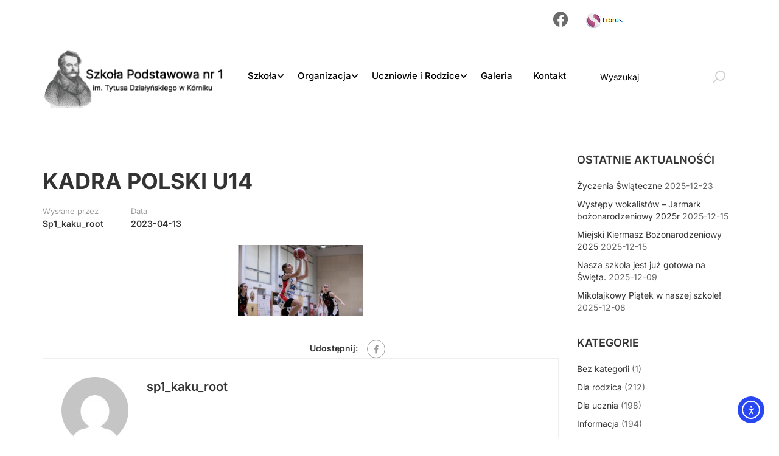

--- FILE ---
content_type: text/html; charset=UTF-8
request_url: https://sp1kornik.pl/bwg_gallery/kadra-polski-u14/
body_size: 36241
content:
<!DOCTYPE html>
<html itemscope itemtype="http://schema.org/WebPage" lang="pl-PL">
<head>
	<meta charset="UTF-8">
	<meta name="viewport" content="width=device-width, initial-scale=1">
	<link rel="profile" href="https://gmpg.org/xfn/11">
	<link rel="pingback" href="https://sp1kornik.pl/xmlrpc.php">
	<meta name='robots' content='index, follow, max-image-preview:large, max-snippet:-1, max-video-preview:-1' />

	<!-- This site is optimized with the Yoast SEO plugin v26.6 - https://yoast.com/wordpress/plugins/seo/ -->
	<title>KADRA POLSKI U14 - Szkoła Podstawowa nr 1 im. Tytusa Działyńskiego w Kórniku</title>
	<link rel="canonical" href="https://sp1kornik.pl/bwg_gallery/kadra-polski-u14/" />
	<meta property="og:locale" content="pl_PL" />
	<meta property="og:type" content="article" />
	<meta property="og:title" content="KADRA POLSKI U14 - Szkoła Podstawowa nr 1 im. Tytusa Działyńskiego w Kórniku" />
	<meta property="og:url" content="https://sp1kornik.pl/bwg_gallery/kadra-polski-u14/" />
	<meta property="og:site_name" content="Szkoła Podstawowa nr 1 im. Tytusa Działyńskiego w Kórniku" />
	<meta property="article:publisher" content="https://www.facebook.com/groups/553584723230380/?ref=share" />
	<meta name="twitter:card" content="summary_large_image" />
	<script type="application/ld+json" class="yoast-schema-graph">{"@context":"https://schema.org","@graph":[{"@type":"WebPage","@id":"https://sp1kornik.pl/bwg_gallery/kadra-polski-u14/","url":"https://sp1kornik.pl/bwg_gallery/kadra-polski-u14/","name":"KADRA POLSKI U14 - Szkoła Podstawowa nr 1 im. Tytusa Działyńskiego w Kórniku","isPartOf":{"@id":"https://sp1kornik.pl/#website"},"datePublished":"2023-04-13T11:11:31+00:00","breadcrumb":{"@id":"https://sp1kornik.pl/bwg_gallery/kadra-polski-u14/#breadcrumb"},"inLanguage":"pl-PL","potentialAction":[{"@type":"ReadAction","target":["https://sp1kornik.pl/bwg_gallery/kadra-polski-u14/"]}]},{"@type":"BreadcrumbList","@id":"https://sp1kornik.pl/bwg_gallery/kadra-polski-u14/#breadcrumb","itemListElement":[{"@type":"ListItem","position":1,"name":"Strona główna","item":"https://sp1kornik.pl/"},{"@type":"ListItem","position":2,"name":"KADRA POLSKI U14"}]},{"@type":"WebSite","@id":"https://sp1kornik.pl/#website","url":"https://sp1kornik.pl/","name":"Szkoła Podstawowa nr 1 im. Tytusa Działyńskiego w Kórniku","description":"Przyjdź, Zobacz, Zostań z nami","publisher":{"@id":"https://sp1kornik.pl/#organization"},"potentialAction":[{"@type":"SearchAction","target":{"@type":"EntryPoint","urlTemplate":"https://sp1kornik.pl/?s={search_term_string}"},"query-input":{"@type":"PropertyValueSpecification","valueRequired":true,"valueName":"search_term_string"}}],"inLanguage":"pl-PL"},{"@type":"Organization","@id":"https://sp1kornik.pl/#organization","name":"Szkoła Podstawowa nr 1 im. Tytusa Działyńskiego w Kórniku","url":"https://sp1kornik.pl/","logo":{"@type":"ImageObject","inLanguage":"pl-PL","@id":"https://sp1kornik.pl/#/schema/logo/image/","url":"https://sp1kornik.pl/wp-content/uploads/2023/01/Logo_8_szary_T_03.png","contentUrl":"https://sp1kornik.pl/wp-content/uploads/2023/01/Logo_8_szary_T_03.png","width":303,"height":111,"caption":"Szkoła Podstawowa nr 1 im. Tytusa Działyńskiego w Kórniku"},"image":{"@id":"https://sp1kornik.pl/#/schema/logo/image/"},"sameAs":["https://www.facebook.com/groups/553584723230380/?ref=share"]}]}</script>
	<!-- / Yoast SEO plugin. -->


<link rel='dns-prefetch' href='//connect.facebook.net' />
<link rel='dns-prefetch' href='//cdn.elementor.com' />
<link rel='dns-prefetch' href='//use.fontawesome.com' />
<link rel="alternate" type="application/rss+xml" title="Szkoła Podstawowa nr 1 im. Tytusa Działyńskiego w Kórniku &raquo; Kanał z wpisami" href="https://sp1kornik.pl/feed/" />
<link rel="alternate" type="application/rss+xml" title="Szkoła Podstawowa nr 1 im. Tytusa Działyńskiego w Kórniku &raquo; Kanał z komentarzami" href="https://sp1kornik.pl/comments/feed/" />
<link rel="alternate" title="oEmbed (JSON)" type="application/json+oembed" href="https://sp1kornik.pl/wp-json/oembed/1.0/embed?url=https%3A%2F%2Fsp1kornik.pl%2Fbwg_gallery%2Fkadra-polski-u14%2F" />
<link rel="alternate" title="oEmbed (XML)" type="text/xml+oembed" href="https://sp1kornik.pl/wp-json/oembed/1.0/embed?url=https%3A%2F%2Fsp1kornik.pl%2Fbwg_gallery%2Fkadra-polski-u14%2F&#038;format=xml" />
<style id='wp-img-auto-sizes-contain-inline-css' type='text/css'>
img:is([sizes=auto i],[sizes^="auto," i]){contain-intrinsic-size:3000px 1500px}
/*# sourceURL=wp-img-auto-sizes-contain-inline-css */
</style>
<link rel='stylesheet' id='twb-open-sans-css' href='https://fonts.googleapis.com/css?family=Open+Sans%3A300%2C400%2C500%2C600%2C700%2C800&#038;display=swap&#038;ver=6.9' type='text/css' media='all' />
<link rel='stylesheet' id='twbbwg-global-css' href='https://sp1kornik.pl/wp-content/plugins/photo-gallery/booster/assets/css/global.css?ver=1.0.0' type='text/css' media='all' />
<link rel='stylesheet' id='wp-block-library-css' href='https://sp1kornik.pl/wp-includes/css/dist/block-library/style.min.css?ver=1dacbc38076fa42d15831a644ff0a6ac' type='text/css' media='all' />
<style id='wp-block-library-theme-inline-css' type='text/css'>
.wp-block-audio :where(figcaption){color:#555;font-size:13px;text-align:center}.is-dark-theme .wp-block-audio :where(figcaption){color:#ffffffa6}.wp-block-audio{margin:0 0 1em}.wp-block-code{border:1px solid #ccc;border-radius:4px;font-family:Menlo,Consolas,monaco,monospace;padding:.8em 1em}.wp-block-embed :where(figcaption){color:#555;font-size:13px;text-align:center}.is-dark-theme .wp-block-embed :where(figcaption){color:#ffffffa6}.wp-block-embed{margin:0 0 1em}.blocks-gallery-caption{color:#555;font-size:13px;text-align:center}.is-dark-theme .blocks-gallery-caption{color:#ffffffa6}:root :where(.wp-block-image figcaption){color:#555;font-size:13px;text-align:center}.is-dark-theme :root :where(.wp-block-image figcaption){color:#ffffffa6}.wp-block-image{margin:0 0 1em}.wp-block-pullquote{border-bottom:4px solid;border-top:4px solid;color:currentColor;margin-bottom:1.75em}.wp-block-pullquote :where(cite),.wp-block-pullquote :where(footer),.wp-block-pullquote__citation{color:currentColor;font-size:.8125em;font-style:normal;text-transform:uppercase}.wp-block-quote{border-left:.25em solid;margin:0 0 1.75em;padding-left:1em}.wp-block-quote cite,.wp-block-quote footer{color:currentColor;font-size:.8125em;font-style:normal;position:relative}.wp-block-quote:where(.has-text-align-right){border-left:none;border-right:.25em solid;padding-left:0;padding-right:1em}.wp-block-quote:where(.has-text-align-center){border:none;padding-left:0}.wp-block-quote.is-large,.wp-block-quote.is-style-large,.wp-block-quote:where(.is-style-plain){border:none}.wp-block-search .wp-block-search__label{font-weight:700}.wp-block-search__button{border:1px solid #ccc;padding:.375em .625em}:where(.wp-block-group.has-background){padding:1.25em 2.375em}.wp-block-separator.has-css-opacity{opacity:.4}.wp-block-separator{border:none;border-bottom:2px solid;margin-left:auto;margin-right:auto}.wp-block-separator.has-alpha-channel-opacity{opacity:1}.wp-block-separator:not(.is-style-wide):not(.is-style-dots){width:100px}.wp-block-separator.has-background:not(.is-style-dots){border-bottom:none;height:1px}.wp-block-separator.has-background:not(.is-style-wide):not(.is-style-dots){height:2px}.wp-block-table{margin:0 0 1em}.wp-block-table td,.wp-block-table th{word-break:normal}.wp-block-table :where(figcaption){color:#555;font-size:13px;text-align:center}.is-dark-theme .wp-block-table :where(figcaption){color:#ffffffa6}.wp-block-video :where(figcaption){color:#555;font-size:13px;text-align:center}.is-dark-theme .wp-block-video :where(figcaption){color:#ffffffa6}.wp-block-video{margin:0 0 1em}:root :where(.wp-block-template-part.has-background){margin-bottom:0;margin-top:0;padding:1.25em 2.375em}
/*# sourceURL=/wp-includes/css/dist/block-library/theme.min.css */
</style>
<style id='classic-theme-styles-inline-css' type='text/css'>
/*! This file is auto-generated */
.wp-block-button__link{color:#fff;background-color:#32373c;border-radius:9999px;box-shadow:none;text-decoration:none;padding:calc(.667em + 2px) calc(1.333em + 2px);font-size:1.125em}.wp-block-file__button{background:#32373c;color:#fff;text-decoration:none}
/*# sourceURL=/wp-includes/css/classic-themes.min.css */
</style>
<style id='font-awesome-svg-styles-default-inline-css' type='text/css'>
.svg-inline--fa {
  display: inline-block;
  height: 1em;
  overflow: visible;
  vertical-align: -.125em;
}
/*# sourceURL=font-awesome-svg-styles-default-inline-css */
</style>
<link rel='stylesheet' id='font-awesome-svg-styles-css' href='https://sp1kornik.pl/wp-content/uploads/font-awesome/v6.4.0/css/svg-with-js.css' type='text/css' media='all' />
<style id='font-awesome-svg-styles-inline-css' type='text/css'>
   .wp-block-font-awesome-icon svg::before,
   .wp-rich-text-font-awesome-icon svg::before {content: unset;}
/*# sourceURL=font-awesome-svg-styles-inline-css */
</style>
<style id='global-styles-inline-css' type='text/css'>
:root{--wp--preset--aspect-ratio--square: 1;--wp--preset--aspect-ratio--4-3: 4/3;--wp--preset--aspect-ratio--3-4: 3/4;--wp--preset--aspect-ratio--3-2: 3/2;--wp--preset--aspect-ratio--2-3: 2/3;--wp--preset--aspect-ratio--16-9: 16/9;--wp--preset--aspect-ratio--9-16: 9/16;--wp--preset--color--black: #000000;--wp--preset--color--cyan-bluish-gray: #abb8c3;--wp--preset--color--white: #ffffff;--wp--preset--color--pale-pink: #f78da7;--wp--preset--color--vivid-red: #cf2e2e;--wp--preset--color--luminous-vivid-orange: #ff6900;--wp--preset--color--luminous-vivid-amber: #fcb900;--wp--preset--color--light-green-cyan: #7bdcb5;--wp--preset--color--vivid-green-cyan: #00d084;--wp--preset--color--pale-cyan-blue: #8ed1fc;--wp--preset--color--vivid-cyan-blue: #0693e3;--wp--preset--color--vivid-purple: #9b51e0;--wp--preset--color--primary: #ffb606;--wp--preset--color--title: #333;--wp--preset--color--sub-title: #999;--wp--preset--color--border-input: #ddd;--wp--preset--gradient--vivid-cyan-blue-to-vivid-purple: linear-gradient(135deg,rgb(6,147,227) 0%,rgb(155,81,224) 100%);--wp--preset--gradient--light-green-cyan-to-vivid-green-cyan: linear-gradient(135deg,rgb(122,220,180) 0%,rgb(0,208,130) 100%);--wp--preset--gradient--luminous-vivid-amber-to-luminous-vivid-orange: linear-gradient(135deg,rgb(252,185,0) 0%,rgb(255,105,0) 100%);--wp--preset--gradient--luminous-vivid-orange-to-vivid-red: linear-gradient(135deg,rgb(255,105,0) 0%,rgb(207,46,46) 100%);--wp--preset--gradient--very-light-gray-to-cyan-bluish-gray: linear-gradient(135deg,rgb(238,238,238) 0%,rgb(169,184,195) 100%);--wp--preset--gradient--cool-to-warm-spectrum: linear-gradient(135deg,rgb(74,234,220) 0%,rgb(151,120,209) 20%,rgb(207,42,186) 40%,rgb(238,44,130) 60%,rgb(251,105,98) 80%,rgb(254,248,76) 100%);--wp--preset--gradient--blush-light-purple: linear-gradient(135deg,rgb(255,206,236) 0%,rgb(152,150,240) 100%);--wp--preset--gradient--blush-bordeaux: linear-gradient(135deg,rgb(254,205,165) 0%,rgb(254,45,45) 50%,rgb(107,0,62) 100%);--wp--preset--gradient--luminous-dusk: linear-gradient(135deg,rgb(255,203,112) 0%,rgb(199,81,192) 50%,rgb(65,88,208) 100%);--wp--preset--gradient--pale-ocean: linear-gradient(135deg,rgb(255,245,203) 0%,rgb(182,227,212) 50%,rgb(51,167,181) 100%);--wp--preset--gradient--electric-grass: linear-gradient(135deg,rgb(202,248,128) 0%,rgb(113,206,126) 100%);--wp--preset--gradient--midnight: linear-gradient(135deg,rgb(2,3,129) 0%,rgb(40,116,252) 100%);--wp--preset--font-size--small: 13px;--wp--preset--font-size--medium: 20px;--wp--preset--font-size--large: 28px;--wp--preset--font-size--x-large: 42px;--wp--preset--font-size--normal: 15px;--wp--preset--font-size--huge: 36px;--wp--preset--spacing--20: 0.44rem;--wp--preset--spacing--30: 0.67rem;--wp--preset--spacing--40: 1rem;--wp--preset--spacing--50: 1.5rem;--wp--preset--spacing--60: 2.25rem;--wp--preset--spacing--70: 3.38rem;--wp--preset--spacing--80: 5.06rem;--wp--preset--shadow--natural: 6px 6px 9px rgba(0, 0, 0, 0.2);--wp--preset--shadow--deep: 12px 12px 50px rgba(0, 0, 0, 0.4);--wp--preset--shadow--sharp: 6px 6px 0px rgba(0, 0, 0, 0.2);--wp--preset--shadow--outlined: 6px 6px 0px -3px rgb(255, 255, 255), 6px 6px rgb(0, 0, 0);--wp--preset--shadow--crisp: 6px 6px 0px rgb(0, 0, 0);}:where(.is-layout-flex){gap: 0.5em;}:where(.is-layout-grid){gap: 0.5em;}body .is-layout-flex{display: flex;}.is-layout-flex{flex-wrap: wrap;align-items: center;}.is-layout-flex > :is(*, div){margin: 0;}body .is-layout-grid{display: grid;}.is-layout-grid > :is(*, div){margin: 0;}:where(.wp-block-columns.is-layout-flex){gap: 2em;}:where(.wp-block-columns.is-layout-grid){gap: 2em;}:where(.wp-block-post-template.is-layout-flex){gap: 1.25em;}:where(.wp-block-post-template.is-layout-grid){gap: 1.25em;}.has-black-color{color: var(--wp--preset--color--black) !important;}.has-cyan-bluish-gray-color{color: var(--wp--preset--color--cyan-bluish-gray) !important;}.has-white-color{color: var(--wp--preset--color--white) !important;}.has-pale-pink-color{color: var(--wp--preset--color--pale-pink) !important;}.has-vivid-red-color{color: var(--wp--preset--color--vivid-red) !important;}.has-luminous-vivid-orange-color{color: var(--wp--preset--color--luminous-vivid-orange) !important;}.has-luminous-vivid-amber-color{color: var(--wp--preset--color--luminous-vivid-amber) !important;}.has-light-green-cyan-color{color: var(--wp--preset--color--light-green-cyan) !important;}.has-vivid-green-cyan-color{color: var(--wp--preset--color--vivid-green-cyan) !important;}.has-pale-cyan-blue-color{color: var(--wp--preset--color--pale-cyan-blue) !important;}.has-vivid-cyan-blue-color{color: var(--wp--preset--color--vivid-cyan-blue) !important;}.has-vivid-purple-color{color: var(--wp--preset--color--vivid-purple) !important;}.has-black-background-color{background-color: var(--wp--preset--color--black) !important;}.has-cyan-bluish-gray-background-color{background-color: var(--wp--preset--color--cyan-bluish-gray) !important;}.has-white-background-color{background-color: var(--wp--preset--color--white) !important;}.has-pale-pink-background-color{background-color: var(--wp--preset--color--pale-pink) !important;}.has-vivid-red-background-color{background-color: var(--wp--preset--color--vivid-red) !important;}.has-luminous-vivid-orange-background-color{background-color: var(--wp--preset--color--luminous-vivid-orange) !important;}.has-luminous-vivid-amber-background-color{background-color: var(--wp--preset--color--luminous-vivid-amber) !important;}.has-light-green-cyan-background-color{background-color: var(--wp--preset--color--light-green-cyan) !important;}.has-vivid-green-cyan-background-color{background-color: var(--wp--preset--color--vivid-green-cyan) !important;}.has-pale-cyan-blue-background-color{background-color: var(--wp--preset--color--pale-cyan-blue) !important;}.has-vivid-cyan-blue-background-color{background-color: var(--wp--preset--color--vivid-cyan-blue) !important;}.has-vivid-purple-background-color{background-color: var(--wp--preset--color--vivid-purple) !important;}.has-black-border-color{border-color: var(--wp--preset--color--black) !important;}.has-cyan-bluish-gray-border-color{border-color: var(--wp--preset--color--cyan-bluish-gray) !important;}.has-white-border-color{border-color: var(--wp--preset--color--white) !important;}.has-pale-pink-border-color{border-color: var(--wp--preset--color--pale-pink) !important;}.has-vivid-red-border-color{border-color: var(--wp--preset--color--vivid-red) !important;}.has-luminous-vivid-orange-border-color{border-color: var(--wp--preset--color--luminous-vivid-orange) !important;}.has-luminous-vivid-amber-border-color{border-color: var(--wp--preset--color--luminous-vivid-amber) !important;}.has-light-green-cyan-border-color{border-color: var(--wp--preset--color--light-green-cyan) !important;}.has-vivid-green-cyan-border-color{border-color: var(--wp--preset--color--vivid-green-cyan) !important;}.has-pale-cyan-blue-border-color{border-color: var(--wp--preset--color--pale-cyan-blue) !important;}.has-vivid-cyan-blue-border-color{border-color: var(--wp--preset--color--vivid-cyan-blue) !important;}.has-vivid-purple-border-color{border-color: var(--wp--preset--color--vivid-purple) !important;}.has-vivid-cyan-blue-to-vivid-purple-gradient-background{background: var(--wp--preset--gradient--vivid-cyan-blue-to-vivid-purple) !important;}.has-light-green-cyan-to-vivid-green-cyan-gradient-background{background: var(--wp--preset--gradient--light-green-cyan-to-vivid-green-cyan) !important;}.has-luminous-vivid-amber-to-luminous-vivid-orange-gradient-background{background: var(--wp--preset--gradient--luminous-vivid-amber-to-luminous-vivid-orange) !important;}.has-luminous-vivid-orange-to-vivid-red-gradient-background{background: var(--wp--preset--gradient--luminous-vivid-orange-to-vivid-red) !important;}.has-very-light-gray-to-cyan-bluish-gray-gradient-background{background: var(--wp--preset--gradient--very-light-gray-to-cyan-bluish-gray) !important;}.has-cool-to-warm-spectrum-gradient-background{background: var(--wp--preset--gradient--cool-to-warm-spectrum) !important;}.has-blush-light-purple-gradient-background{background: var(--wp--preset--gradient--blush-light-purple) !important;}.has-blush-bordeaux-gradient-background{background: var(--wp--preset--gradient--blush-bordeaux) !important;}.has-luminous-dusk-gradient-background{background: var(--wp--preset--gradient--luminous-dusk) !important;}.has-pale-ocean-gradient-background{background: var(--wp--preset--gradient--pale-ocean) !important;}.has-electric-grass-gradient-background{background: var(--wp--preset--gradient--electric-grass) !important;}.has-midnight-gradient-background{background: var(--wp--preset--gradient--midnight) !important;}.has-small-font-size{font-size: var(--wp--preset--font-size--small) !important;}.has-medium-font-size{font-size: var(--wp--preset--font-size--medium) !important;}.has-large-font-size{font-size: var(--wp--preset--font-size--large) !important;}.has-x-large-font-size{font-size: var(--wp--preset--font-size--x-large) !important;}
:where(.wp-block-post-template.is-layout-flex){gap: 1.25em;}:where(.wp-block-post-template.is-layout-grid){gap: 1.25em;}
:where(.wp-block-term-template.is-layout-flex){gap: 1.25em;}:where(.wp-block-term-template.is-layout-grid){gap: 1.25em;}
:where(.wp-block-columns.is-layout-flex){gap: 2em;}:where(.wp-block-columns.is-layout-grid){gap: 2em;}
:root :where(.wp-block-pullquote){font-size: 1.5em;line-height: 1.6;}
/*# sourceURL=global-styles-inline-css */
</style>
<link rel='stylesheet' id='contact-form-7-css' href='https://sp1kornik.pl/wp-content/plugins/contact-form-7/includes/css/styles.css?ver=6.1.4' type='text/css' media='all' />
<link rel='stylesheet' id='bwg_fonts-css' href='https://sp1kornik.pl/wp-content/plugins/photo-gallery/css/bwg-fonts/fonts.css?ver=0.0.1' type='text/css' media='all' />
<link rel='stylesheet' id='sumoselect-css' href='https://sp1kornik.pl/wp-content/plugins/photo-gallery/css/sumoselect.min.css?ver=3.4.6' type='text/css' media='all' />
<link rel='stylesheet' id='mCustomScrollbar-css' href='https://sp1kornik.pl/wp-content/plugins/photo-gallery/css/jquery.mCustomScrollbar.min.css?ver=3.1.5' type='text/css' media='all' />
<link rel='stylesheet' id='bwg_googlefonts-css' href='https://fonts.googleapis.com/css?family=Ubuntu&#038;subset=greek,latin,greek-ext,vietnamese,cyrillic-ext,latin-ext,cyrillic' type='text/css' media='all' />
<link rel='stylesheet' id='bwg_frontend-css' href='https://sp1kornik.pl/wp-content/plugins/photo-gallery/css/styles.min.css?ver=1.8.35' type='text/css' media='all' />
<link rel='stylesheet' id='tp-portfolio-style-css' href='https://sp1kornik.pl/wp-content/plugins/tp-portfolio/assets/css/style.css?ver=2.0.0' type='text/css' media='all' />
<link rel='stylesheet' id='bookly-ladda.min.css-css' href='https://sp1kornik.pl/wp-content/plugins/bookly-responsive-appointment-booking-tool/frontend/resources/css/ladda.min.css?ver=26.3' type='text/css' media='all' />
<link rel='stylesheet' id='bookly-tailwind.css-css' href='https://sp1kornik.pl/wp-content/plugins/bookly-responsive-appointment-booking-tool/backend/resources/tailwind/tailwind.css?ver=26.3' type='text/css' media='all' />
<link rel='stylesheet' id='bookly-modern-booking-form-calendar.css-css' href='https://sp1kornik.pl/wp-content/plugins/bookly-responsive-appointment-booking-tool/frontend/resources/css/modern-booking-form-calendar.css?ver=26.3' type='text/css' media='all' />
<link rel='stylesheet' id='bookly-bootstrap-icons.min.css-css' href='https://sp1kornik.pl/wp-content/plugins/bookly-responsive-appointment-booking-tool/frontend/resources/css/bootstrap-icons.min.css?ver=26.3' type='text/css' media='all' />
<link rel='stylesheet' id='bookly-intlTelInput.css-css' href='https://sp1kornik.pl/wp-content/plugins/bookly-responsive-appointment-booking-tool/frontend/resources/css/intlTelInput.css?ver=26.3' type='text/css' media='all' />
<link rel='stylesheet' id='bookly-bookly-main.css-css' href='https://sp1kornik.pl/wp-content/plugins/bookly-responsive-appointment-booking-tool/frontend/resources/css/bookly-main.css?ver=26.3' type='text/css' media='all' />
<link rel='stylesheet' id='bookly-bootstrap.min.css-css' href='https://sp1kornik.pl/wp-content/plugins/bookly-responsive-appointment-booking-tool/backend/resources/bootstrap/css/bootstrap.min.css?ver=26.3' type='text/css' media='all' />
<link rel='stylesheet' id='bookly-customer-profile.css-css' href='https://sp1kornik.pl/wp-content/plugins/bookly-addon-pro/frontend/modules/customer_profile/resources/css/customer-profile.css?ver=9.5' type='text/css' media='all' />
<link rel='stylesheet' id='cmplz-general-css' href='https://sp1kornik.pl/wp-content/plugins/complianz-gdpr/assets/css/cookieblocker.min.css?ver=1765971214' type='text/css' media='all' />
<link rel='stylesheet' id='h5p-plugin-styles-css' href='https://sp1kornik.pl/wp-content/plugins/h5p/h5p-php-library/styles/h5p.css?ver=1.16.2' type='text/css' media='all' />
<link rel='stylesheet' id='ea11y-widget-fonts-css' href='https://sp1kornik.pl/wp-content/plugins/pojo-accessibility/assets/build/fonts.css?ver=3.9.1' type='text/css' media='all' />
<link rel='stylesheet' id='ea11y-skip-link-css' href='https://sp1kornik.pl/wp-content/plugins/pojo-accessibility/assets/build/skip-link.css?ver=3.9.1' type='text/css' media='all' />
<link rel='stylesheet' id='font-awesome-official-css' href='https://use.fontawesome.com/releases/v6.4.0/css/all.css' type='text/css' media='all' integrity="sha384-iw3OoTErCYJJB9mCa8LNS2hbsQ7M3C0EpIsO/H5+EGAkPGc6rk+V8i04oW/K5xq0" crossorigin="anonymous" />
<link rel='stylesheet' id='thim-style-css' href='https://sp1kornik.pl/wp-content/themes/eduma/style.css?ver=5.8.1' type='text/css' media='all' />
<style id='thim-style-inline-css' type='text/css'>
:root{--thim-body-primary-color:#ffb606;--thim-body-secondary-color:#4caf50;--thim-button-text-color:#333;--thim-button-hover-color:#e6a303;--thim-border-color:#eee;--thim-placeholder-color:#999;--top-info-course-background_color:#273044;--top-info-course-text_color:#fff;--thim-footer-font-title-variant:500;--thim-footer-font-title-font-size:20px;--thim-footer-font-title-line-height:40px;--thim-footer-font-title-text-transform:none;--thim-top-heading-title-align:left;--thim-top-heading-title-font-size-desktop:34px;--thim-top-heading-title-font-size-mobile:28px;--thim-top-heading-title-font-text-transform:;--thim-top-heading-title-font-weight:bold;--thim-top-heading-padding-top:50px;--thim-top-heading-padding-bottom:50px;--thim-top-heading-padding-top-mobile:40px;--thim-top-heading-padding-bottom-mobile:40px;--thim-breacrumb-font-size:13px;--thim-breacrumb-color:#666;--thim-course-price-color:#f24c0a;--thim-width-logo:300px;--thim-bg-color-toolbar:#ffffff;--thim-text-color-toolbar:#000000;--thim-link-color-toolbar:#6b6b6b;--thim-link-hover-color-toolbar:#ef7733;--thim-toolbar-variant:400;--thim-toolbar-font-size:13px;--thim-toolbar-line-height:1.1em;--thim-toolbar-text-transform:none;--thim-toolbar-border-type:dashed;--thim-toolbar-border-size:1px;--thim-link-color-toolbar-border-button:#ddd;--thim-bg-main-menu-color:rgba(255,255,255,0);--thim-main-menu-variant:500;--thim-main-menu-font-size:15px;--thim-main-menu-line-height:1.3em;--thim-main-menu-text-transform:none;--thim-main-menu-font-weight:500;--thim-main-menu-text-color:#000000;--thim_main_menu_text_color_rgb:0,0,0;--thim-main-menu-text-hover-color:#ef7733;--thim-sticky-bg-main-menu-color:#fff;--thim-sticky-main-menu-text-color:#333;--thim_sticky_main_menu_text_color_rgb:51,3,;--thim-sticky-main-menu-text-hover-color:#333;--thim-sub-menu-bg-color:#fff;--thim-sub-menu-border-color:rgba(43,43,43,0);--thim-sub-menu-text-color:#000000;--thim-sub-menu-text-color-hover:#f27229;--thim-bg-mobile-menu-color:#232323;--thim-mobile-menu-text-color:#777;--thim_mobile_menu_text_color_rgb:119,7,;--thim-mobile-menu-text-hover-color:#fff;--thim-footer-font-size:1em;--thim-bg-switch-layout-style:#ffffff;--thim-padding-switch-layout-style:0px;--thim-font-body-font-family:Inter;--thim-font-body-variant:regular;--thim-font-body-font-size:14px;--thim-font-body-line-height:1.6em;--thim-font-body-color:#666666;--thim-font-title-font-family:Inter;--thim-font-title-color:#333333;--thim-font-title-variant:700;--thim-font-h1-font-size:36px;--thim-font-h1-line-height:1.6em;--thim-font-h1-text-transform:none;--thim-font-h2-font-size:28px;--thim-font-h2-line-height:1.6em;--thim-font-h2-text-transform:none;--thim-font-h3-font-size:24px;--thim-font-h3-line-height:1.6em;--thim-font-h3-text-transform:none;--thim-font-h4-font-size:20px;--thim-font-h4-line-height:1.6em;--thim-font-h4-text-transform:none;--thim-font-h4-variant:600;--thim-font-h5-font-size:18px;--thim-font-h5-line-height:1.6em;--thim-font-h5-text-transform:none;--thim-font-h5-variant:600;--thim-font-h6-font-size:16px;--thim-font-h6-line-height:1.4em;--thim-font-h6-text-transform:none;--thim-font-h6-variant:600;--thim-font-title-sidebar-font-size:18px;--thim-font-title-sidebar-line-height:1.4em;--thim-font-title-sidebar-text-transform:uppercase;--thim-font-button-variant:regular;--thim-font-button-font-size:13px;--thim-font-button-line-height:1.6em;--thim-font-button-text-transform:uppercase;--thim-preload-style-background:#fff;--thim-preload-style-color:#333333;--thim-footer-color-title:#ffffff;--thim-footer-color-text:#ffffff;--thim-footer-color-link:#ffffff;--thim-footer-color-hover:#ffb606;--thim-padding-content-pdtop-desktop:60px;--thim-padding-content-pdbottom-desktop:40px;--thim-padding-content-pdtop-mobile:40px;--thim-padding-content-pdbottom-mobile:40px;--thim-copyright-bg-color:#111;--thim-copyright-text-color:#999;--thim-copyright-border-color:#222;--thim-bg-pattern:url("https://sp1kornik.pl/wp-content/themes/eduma/images/patterns/pattern1.png");--thim-bg-repeat:no-repeat;--thim-bg-position:center;--thim-bg-attachment:inherit;--thim-bg-size:inherit;--thim-footer-bg-repeat:no-repeat;--thim-footer-bg-position:center;--thim-footer-bg-size:inherit;--thim-footer-bg-attachment:inherit;--thim-body-bg-color:#fff;--nav-mobile-color-background:#ffffff;--nav-mobile-color-text:#333;--nav-mobile-color-hover:#ffb606;}
/** CSS RevSlider */
.thim_overlay_gradient .textwidget p,.thim_overlay_gradient_2 .textwidget p{margin-bottom:0}.thim_overlay_gradient .rev_slider li .slotholder,.thim_overlay_gradient_2 .rev_slider li .slotholder{position:relative}.thim_overlay_gradient .rev_slider li .slotholder:before,.thim_overlay_gradient_2 .rev_slider li .slotholder:before{background:#6020d2;background:-moz-linear-gradient(left,#6020d2 0%,#2e67f5 100%);background:-webkit-linear-gradient(left,#6020d2 0%,#2e67f5 100%);background:linear-gradient(to right,#6020d2 0%,#2e67f5 100%);filter:"progid:DXImageTransform.Microsoft.gradient(startColorstr='#6020d2', endColorstr='#2e67f5', GradientType=1)";content:"";position:absolute;left:0;top:0;width:100%;height:100%;filter:alpha(opacity=46);-ms-filter:"progid:DXImageTransform.Microsoft.Alpha(Opacity=46)";-webkit-opacity:0.46;-khtml-opacity:0.46;-moz-opacity:0.46;-ms-opacity:0.46;-o-opacity:0.46;opacity:0.46}.thim_overlay_gradient .rev_slider li .slotholder:after,.thim_overlay_gradient_2 .rev_slider li .slotholder:after{position:absolute;height:200px;width:100%;content:"";bottom:0;opacity:0.5;background:-moz-linear-gradient(top,rgba(125,185,232,0) 0%,rgb(0,0,0) 100%);background:-webkit-linear-gradient(top,rgba(125,185,232,0) 0%,rgb(0,0,0) 100%);background:linear-gradient(to bottom,rgba(125,185,232,0) 0%,rgb(0,0,0) 100%);filter:"progid:DXImageTransform.Microsoft.gradient(startColorstr='#007db9e8', endColorstr='#000000', GradientType=0)"}.thim_overlay_gradient .rev_slider li .thim-slider-button:hover,.thim_overlay_gradient_2 .rev_slider li .thim-slider-button:hover{color:#fff !important;background:#6020d2;background:-moz-linear-gradient(left,#6020d2 0%,#2e67f5 100%);background:-webkit-linear-gradient(left,#6020d2 0%,#2e67f5 100%);background:linear-gradient(to right,#6020d2 0%,#2e67f5 100%);filter:"progid:DXImageTransform.Microsoft.gradient(startColorstr='#6020d2', endColorstr='#2e67f5', GradientType=1)"}.thim_overlay_gradient rs-sbg-px>rs-sbg-wrap>rs-sbg.thim-overlayed:before,.thim_overlay_gradient rs-sbg-px>rs-sbg-wrap>rs-sbg:before,.thim_overlay_gradient_2 rs-sbg-px>rs-sbg-wrap>rs-sbg.thim-overlayed:before,.thim_overlay_gradient_2 rs-sbg-px>rs-sbg-wrap>rs-sbg:before{background:#6020d2;background:-moz-linear-gradient(left,#6020d2 0%,#2e67f5 100%);background:-webkit-linear-gradient(left,#6020d2 0%,#2e67f5 100%);background:linear-gradient(to right,#6020d2 0%,#2e67f5 100%);filter:"progid:DXImageTransform.Microsoft.gradient(startColorstr='#6020d2', endColorstr='#2e67f5', GradientType=1)";content:"";position:absolute;left:0;top:0;width:100%;height:100%;z-index:1;pointer-events:unset;filter:alpha(opacity=46);-ms-filter:"progid:DXImageTransform.Microsoft.Alpha(Opacity=46)";-webkit-opacity:0.46;-khtml-opacity:0.46;-moz-opacity:0.46;-ms-opacity:0.46;-o-opacity:0.46;opacity:0.46}.thim_overlay_gradient rs-layer-wrap>rs-loop-wrap>rs-mask-wrap>.rs-layer.thim-slider-button:hover,.thim_overlay_gradient_2 rs-layer-wrap>rs-loop-wrap>rs-mask-wrap>.rs-layer.thim-slider-button:hover{color:#fff !important;background:#6020d2;background:-moz-linear-gradient(left,#6020d2 0%,#2e67f5 100%);background:-webkit-linear-gradient(left,#6020d2 0%,#2e67f5 100%);background:linear-gradient(to right,#6020d2 0%,#2e67f5 100%);filter:"progid:DXImageTransform.Microsoft.gradient(startColorstr='#6020d2', endColorstr='#2e67f5', GradientType=1)"}.thim_overlay_gradient_2 .rev_slider li .slotholder{position:relative}.thim_overlay_gradient_2 .rev_slider li .slotholder:before{background:#6a11cb;background:-moz-linear-gradient(left,#6a11cb 0%,#2575fc 100%);background:-webkit-linear-gradient(left,#6a11cb 0%,#2575fc 100%);background:linear-gradient(to right,#6a11cb 0%,#2575fc 100%);filter:"progid:DXImageTransform.Microsoft.gradient(startColorstr='#6a11cb', endColorstr='#2575fc', GradientType=1)";filter:alpha(opacity=90);-ms-filter:"progid:DXImageTransform.Microsoft.Alpha(Opacity=90)";-webkit-opacity:0.9;-khtml-opacity:0.9;-moz-opacity:0.9;-ms-opacity:0.9;-o-opacity:0.9;opacity:0.9}.thim_overlay_gradient_2 rs-sbg-px>rs-sbg-wrap>rs-sbg.thim-overlayed:before{background:#6a11cb;background:-moz-linear-gradient(left,#6a11cb 0%,#2575fc 100%);background:-webkit-linear-gradient(left,#6a11cb 0%,#2575fc 100%);background:linear-gradient(to right,#6a11cb 0%,#2575fc 100%);filter:"progid:DXImageTransform.Microsoft.gradient(startColorstr='#6a11cb', endColorstr='#2575fc', GradientType=1)";filter:alpha(opacity=90);-ms-filter:"progid:DXImageTransform.Microsoft.Alpha(Opacity=90)";-webkit-opacity:0.9;-khtml-opacity:0.9;-moz-opacity:0.9;-ms-opacity:0.9;-o-opacity:0.9;opacity:0.9}.rev_slider .tp-tabs.hebe{border-top:1px solid rgba(255,255,255,0.2)}.rev_slider .tp-tabs.hebe .tp-tab-mask{width:1290px !important;left:auto !important;margin:0 auto;transform:matrix(1,0,0,1,0,0) !important;max-width:100% !important;bottom:auto;top:auto}.rev_slider .tp-tabs.hebe .tp-tab-mask .tp-tabs-inner-wrapper{width:100% !important}.rev_slider .tp-tabs.hebe .tp-tab-desc{font-weight:300}.rev_slider .tp-tabs.hebe .tp-tab{position:inherit;padding:45px 0;display:table-cell;padding-left:45px;padding-right:10px;width:25% !important;left:unset !important;opacity:1;border-top:4px solid transparent}.rev_slider .tp-tabs.hebe .tp-tab:before{content:"1";border:1px solid;position:absolute;border-radius:100%;left:0;margin-top:-15px;top:50%;color:#aaa;width:30px;line-height:30px;text-align:center}.rev_slider .tp-tabs.hebe .tp-tab>div{display:table-cell;line-height:20px;color:#aaaaaa;vertical-align:middle}.rev_slider .tp-tabs.hebe .tp-tab:hover>div,.rev_slider .tp-tabs.hebe .tp-tab:hover:before{color:#fff}.rev_slider .tp-tabs.hebe .tp-tab.selected{border-top:4px solid #fff}.rev_slider .tp-tabs.hebe .tp-tab.selected>div{color:#fff}.rev_slider .tp-tabs.hebe .tp-tab.selected:before{color:#fff}.rev_slider .tp-tabs.hebe .tp-tab:nth-child(2):before{content:"2"}.rev_slider .tp-tabs.hebe .tp-tab:nth-child(3):before{content:"3"}.rev_slider .tp-tabs.hebe .tp-tab:nth-child(4):before{content:"4"}.rev_slider .tp-tabs.hebe .tp-tab:nth-child(5):before{content:"5"}.tp-caption.rev-btn{-webkit-transition:all 0.3s !important;-khtml-transition:all 0.3s !important;-moz-transition:all 0.3s !important;-ms-transition:all 0.3s !important;-o-transition:all 0.3s !important;transition:all 0.3s !important}.rev-btn.thim-slider-button{color:var(--thim-button-text-color);background-color:var(--thim-body-primary-color,#ffb606)}.rev-btn.thim-slider-button:hover{background-color:var(--thim-button-hover-color);color:var(--thim-button-text-color)}.thim-demo-university-3 .rev-btn,.thim-demo-university-4 .rev-btn{font-family:var(--thim-font-body-font-family)}.revslider-initialised .tp-tabs.hebe{border-top:1px solid rgba(255,255,255,0.2)}.revslider-initialised .tp-tabs.hebe .tp-tab-mask{width:1392px !important;left:auto !important;margin:0 auto;transform:matrix(1,0,0,1,0,0) !important;max-width:100% !important;bottom:auto;top:auto}.revslider-initialised .tp-tabs.hebe .tp-tab-mask .tp-tabs-inner-wrapper{width:100% !important;display:flex}.revslider-initialised .tp-tabs.hebe .tp-tab-desc{font-weight:300}.revslider-initialised .tp-tabs.hebe .tp-tab{position:inherit;padding:0 10px 0 45px;display:-webkit-box;display:-moz-box;display:-ms-flexbox;display:-webkit-flex;display:flex;align-items:center;width:25% !important;left:unset !important;opacity:1;border-top:4px solid transparent}.revslider-initialised .tp-tabs.hebe .tp-tab:before{content:"1";border:1px solid;position:absolute;border-radius:100%;left:0;margin-top:-15px;top:50%;color:#aaa;width:30px;line-height:30px;text-align:center}.revslider-initialised .tp-tabs.hebe .tp-tab>div{display:table-cell;line-height:20px;color:#aaaaaa;vertical-align:middle}.revslider-initialised .tp-tabs.hebe .tp-tab:hover>div,.revslider-initialised .tp-tabs.hebe .tp-tab:hover:before{color:#fff}.revslider-initialised .tp-tabs.hebe .tp-tab.selected{border-top:4px solid #fff}.revslider-initialised .tp-tabs.hebe .tp-tab.selected>div{color:#fff}.revslider-initialised .tp-tabs.hebe .tp-tab.selected:before{color:#fff}.revslider-initialised .tp-tabs.hebe .tp-tab:nth-child(2):before{content:"2"}.revslider-initialised .tp-tabs.hebe .tp-tab:nth-child(3):before{content:"3"}.revslider-initialised .tp-tabs.hebe .tp-tab:nth-child(4):before{content:"4"}.revslider-initialised .tp-tabs.hebe .tp-tab:nth-child(5):before{content:"5"}.revslider-initialised .tp-tabs.hebe_thim{border-top:1px solid rgba(255,255,255,0.2)}.revslider-initialised .tp-tabs.hebe_thim .tp-tab-mask{width:1290px !important;left:auto !important;margin:0 auto;transform:matrix(1,0,0,1,0,0) !important;max-width:100% !important;bottom:auto;top:auto}.revslider-initialised .tp-tabs.hebe_thim .tp-tab-mask .tp-tabs-inner-wrapper{width:100% !important;display:flex}.revslider-initialised .tp-tabs.hebe_thim .tp-tab-desc{font-weight:300}.revslider-initialised .tp-tabs.hebe_thim .tp-tab{position:inherit;padding:0 10px 0 45px;display:-webkit-box;display:-moz-box;display:-ms-flexbox;display:-webkit-flex;display:flex;align-items:center;width:25% !important;left:unset !important;opacity:1;border-top:4px solid transparent}.revslider-initialised .tp-tabs.hebe_thim .tp-tab:before{content:"1";border:1px solid;position:absolute;border-radius:100%;left:0;margin-top:-15px;top:50%;color:rgba(255,255,255,0.7);width:30px;line-height:30px;text-align:center}.revslider-initialised .tp-tabs.hebe_thim .tp-tab>div{display:table-cell;line-height:20px;color:rgba(255,255,255,0.7);vertical-align:middle}.revslider-initialised .tp-tabs.hebe_thim .tp-tab:hover>div,.revslider-initialised .tp-tabs.hebe_thim .tp-tab:hover:before{color:#fff}.revslider-initialised .tp-tabs.hebe_thim .tp-tab.selected{border-top:2px solid #fff}.revslider-initialised .tp-tabs.hebe_thim .tp-tab.selected>div{color:#fff}.revslider-initialised .tp-tabs.hebe_thim .tp-tab.selected:before{color:#fff}.revslider-initialised .tp-tabs.hebe_thim .tp-tab:nth-child(2):before{content:"2"}.revslider-initialised .tp-tabs.hebe_thim .tp-tab:nth-child(3):before{content:"3"}.revslider-initialised .tp-tabs.hebe_thim .tp-tab:nth-child(4):before{content:"4"}.revslider-initialised .tp-tabs.hebe_thim .tp-tab:nth-child(5):before{content:"5"}.textwidget .rev_slider_wrapper.fullscreen-container{overflow:hidden !important}.rev_slider_wrapper .tp-bullet{width:10px;height:10px;border-radius:50%;border:2px solid #82888d}.rev_slider_wrapper .tp-bullet.selected{border-color:var(--thim-body-primary-color,#ffb606);background-color:var(--thim-body-primary-color,#ffb606)}.have_scroll_bottom{position:relative}.have_scroll_bottom .scroll_slider_tab{position:absolute;bottom:0;right:0;width:100%;text-align:right;z-index:1}.have_scroll_bottom .scroll_slider_tab .to_bottom{width:60px;text-align:center;position:absolute;top:-105px;margin-left:-50px;padding:12px 0;display:inline-block;border-left:1px solid rgba(255,255,255,0.2)}.have_scroll_bottom .scroll_slider_tab .to_bottom i{font-family:"eduma-icon";display:block;font-style:inherit;color:#fff;line-height:7px;font-size:12px}.have_scroll_bottom .scroll_slider_tab .to_bottom i.icon2{opacity:0.5}.have_scroll_bottom .rev_slider .tp-tabs.hebe .tp-tab-mask .tp-tabs-inner-wrapper{padding-right:70px}.have_scroll_bottom .revslider-initialised .tp-tabs.hebe .tp-tab-mask .tp-tabs-inner-wrapper{padding-right:70px}.have_scroll_bottom .revslider-initialised .tp-tabs.hebe_thim .tp-tab-mask .tp-tabs-inner-wrapper{padding-right:70px}.thim-click-to-bottom,.have_scroll_bottom .scroll_slider_tab .to_bottom i{-webkit-animation:bounce 2s infinite;-moz-animation:bounce 2s infinite;-ms-animation:bounce 2s infinite;-o-animation:bounce 2s infinite;animation:bounce 2s infinite}.thim-click-to-bottom,.have_scroll_bottom .scroll_slider_tab .to_bottom svg{margin-bottom:20px}.tp-caption.thim-slider-heading{font-size:100px;margin:0 !important}.tp-caption.thim-slider-sub-heading{font-size:24px}.tp-caption.thim-slider-button{transition:all 0.3s !important;white-space:nowrap !important}rs-fullwidth-wrap rs-module-wrap[data-alias=home-one-instructor]{left:0 !important}@media (min-width:1025px) and (max-width:1400px){.rev_slider .tp-tabs.hebe .tp-tab-mask{width:1110px !important}.rev_slider .tp-tabs.hebe .tp-tab-mask .tp-tabs-inner-wrapper{width:100% !important}.rev_slider .tp-tabs.hebe .tp-tab{left:auto !important;position:relative;float:left;width:25% !important}}@media (min-width:1024px) and (max-width:1024px){.rev_slider .tp-tabs.hebe .tp-tab{left:auto !important;position:relative;float:left;width:25% !important;padding-left:50px}.rev_slider .tp-tabs.hebe .tp-tab:before{left:10px}}@media (min-width:768px) and (max-width:992px){.tp-caption.thim-slider-heading{font-size:60px !important}}@media (max-width:1400px){.revslider-initialised .tp-tabs.hebe .tp-tab-mask{width:1140px !important;padding:0 15px}.revslider-initialised .tp-tabs.hebe_thim .tp-tab-mask{width:1140px !important;padding:0 15px}}@media (max-width:1200px){.thim-top-rev-slider{position:relative}.thim-top-rev-slider .tp-rightarrow{right:0;left:auto !important}}@media (max-width:1024px){.revslider-initialised .tp-tabs.hebe .tp-tab-mask{width:1140px !important;padding:0 15px}.revslider-initialised .tp-tabs.hebe_thim .tp-tab-mask{width:1140px !important;padding:0 15px}.tp-caption.thim-slider-heading{font-size:90px}}@media (max-width:991px){.rev_slider .tp-tabs.hebe{display:none}}@media (max-width:768px){.revslider-initialised .tp-tabs.hebe .tp-tab{display:block}.revslider-initialised .tp-tabs.hebe .tp-tab:before{left:50%;margin-left:-15px}.revslider-initialised .tp-tabs.hebe .tp-tab .tp-tab-desc{display:none}.revslider-initialised .tp-tabs.hebe_thim .tp-tab{display:block}.revslider-initialised .tp-tabs.hebe_thim .tp-tab:before{left:50%;margin-left:-15px}.revslider-initialised .tp-tabs.hebe_thim .tp-tab .tp-tab-desc{display:none}.tp-caption.thim-slider-heading{font-size:70px}}
/** CSS Extral Customizer */
body.thim-body-load-overlay{
		overflow-x: visible !important;
}
/*# sourceURL=thim-style-inline-css */
</style>
<link rel='stylesheet' id='font-awesome-official-v4shim-css' href='https://use.fontawesome.com/releases/v6.4.0/css/v4-shims.css' type='text/css' media='all' integrity="sha384-TjXU13dTMPo+5ZlOUI1IGXvpmajjoetPqbUJqTx+uZ1bGwylKHNEItuVe/mg/H6l" crossorigin="anonymous" />
<script type="text/javascript" src="https://sp1kornik.pl/wp-includes/js/jquery/jquery.min.js?ver=3.7.1" id="jquery-core-js"></script>
<script type="text/javascript" src="https://sp1kornik.pl/wp-includes/js/jquery/jquery-migrate.min.js?ver=3.4.1" id="jquery-migrate-js"></script>
<script type="text/javascript" src="https://sp1kornik.pl/wp-content/plugins/photo-gallery/booster/assets/js/circle-progress.js?ver=1.2.2" id="twbbwg-circle-js"></script>
<script type="text/javascript" id="twbbwg-global-js-extra">
/* <![CDATA[ */
var twb = {"nonce":"136249766a","ajax_url":"https://sp1kornik.pl/wp-admin/admin-ajax.php","plugin_url":"https://sp1kornik.pl/wp-content/plugins/photo-gallery/booster","href":"https://sp1kornik.pl/wp-admin/admin.php?page=twbbwg_photo-gallery"};
var twb = {"nonce":"136249766a","ajax_url":"https://sp1kornik.pl/wp-admin/admin-ajax.php","plugin_url":"https://sp1kornik.pl/wp-content/plugins/photo-gallery/booster","href":"https://sp1kornik.pl/wp-admin/admin.php?page=twbbwg_photo-gallery"};
//# sourceURL=twbbwg-global-js-extra
/* ]]> */
</script>
<script type="text/javascript" src="https://sp1kornik.pl/wp-content/plugins/photo-gallery/booster/assets/js/global.js?ver=1.0.0" id="twbbwg-global-js"></script>
<script type="text/javascript" async src="https://sp1kornik.pl/wp-content/plugins/burst-statistics/assets/js/timeme/timeme.min.js?ver=1764751760" id="burst-timeme-js"></script>
<script type="text/javascript" id="burst-js-extra">
/* <![CDATA[ */
var burst = {"tracking":{"isInitialHit":true,"lastUpdateTimestamp":0,"beacon_url":"https://sp1kornik.pl/wp-content/plugins/burst-statistics/endpoint.php","ajaxUrl":"https://sp1kornik.pl/wp-admin/admin-ajax.php"},"options":{"cookieless":0,"pageUrl":"https://sp1kornik.pl/bwg_gallery/kadra-polski-u14/","beacon_enabled":1,"do_not_track":1,"enable_turbo_mode":0,"track_url_change":0,"cookie_retention_days":30,"debug":0},"goals":{"completed":[],"scriptUrl":"https://sp1kornik.pl/wp-content/plugins/burst-statistics/assets/js/build/burst-goals.js?v=1764751760","active":[]},"cache":{"uid":null,"fingerprint":null,"isUserAgent":null,"isDoNotTrack":null,"useCookies":null}};
//# sourceURL=burst-js-extra
/* ]]> */
</script>
<script type="text/javascript" async src="https://sp1kornik.pl/wp-content/plugins/burst-statistics/assets/js/build/burst.min.js?ver=1764751760" id="burst-js"></script>
<script type="text/javascript" src="https://sp1kornik.pl/wp-content/plugins/photo-gallery/js/jquery.sumoselect.min.js?ver=3.4.6" id="sumoselect-js"></script>
<script type="text/javascript" src="https://sp1kornik.pl/wp-content/plugins/photo-gallery/js/tocca.min.js?ver=2.0.9" id="bwg_mobile-js"></script>
<script type="text/javascript" src="https://sp1kornik.pl/wp-content/plugins/photo-gallery/js/jquery.mCustomScrollbar.concat.min.js?ver=3.1.5" id="mCustomScrollbar-js"></script>
<script type="text/javascript" src="https://sp1kornik.pl/wp-content/plugins/photo-gallery/js/jquery.fullscreen.min.js?ver=0.6.0" id="jquery-fullscreen-js"></script>
<script type="text/javascript" id="bwg_frontend-js-extra">
/* <![CDATA[ */
var bwg_objectsL10n = {"bwg_field_required":"pole wymagane.","bwg_mail_validation":"To nie jest prawid\u0142owy adres e-mail.","bwg_search_result":"Brak obrazk\u00f3w odpowiadaj\u0105cych Twojemu wyszukiwaniu.","bwg_select_tag":"Wybierz znacznik","bwg_order_by":"Kolejno\u015b\u0107 wg","bwg_search":"Szukaj","bwg_show_ecommerce":"Poka\u017c handel elektroniczny","bwg_hide_ecommerce":"Ukryj handel elektroniczny","bwg_show_comments":"Poka\u017c komentarze","bwg_hide_comments":"Ukryj komentarze","bwg_restore":"Przywr\u00f3\u0107","bwg_maximize":"Maksymalizuj","bwg_fullscreen":"Tryb pe\u0142noekranowy","bwg_exit_fullscreen":"Zamknij tryb pe\u0142noekranowy","bwg_search_tag":"SZUKAJ...","bwg_tag_no_match":"Nie znaleziono znacznik\u00f3w","bwg_all_tags_selected":"Wszystkie znaczniki zaznaczone","bwg_tags_selected":"wybrane znaczniki","play":"Odtw\u00f3rz","pause":"Zatrzymaj","is_pro":"","bwg_play":"Odtw\u00f3rz","bwg_pause":"Zatrzymaj","bwg_hide_info":"Ukryj informacje","bwg_show_info":"Poka\u017c informacje","bwg_hide_rating":"Ukryj ocen\u0119","bwg_show_rating":"Poka\u017c ocen\u0119","ok":"Ok","cancel":"Anuluj","select_all":"Zaznacz wszystko","lazy_load":"0","lazy_loader":"https://sp1kornik.pl/wp-content/plugins/photo-gallery/images/ajax_loader.png","front_ajax":"0","bwg_tag_see_all":"zobacz wszystkie znaczniki","bwg_tag_see_less":"zobacz mniej znacznik\u00f3w"};
//# sourceURL=bwg_frontend-js-extra
/* ]]> */
</script>
<script type="text/javascript" src="https://sp1kornik.pl/wp-content/plugins/photo-gallery/js/scripts.min.js?ver=1.8.35" id="bwg_frontend-js"></script>
<script type="text/javascript" src="https://connect.facebook.net/pl_PL/sdk.js?ver=1dacbc38076fa42d15831a644ff0a6ac" id="bookly-sdk.js-js"></script>
<script type="text/javascript" src="https://sp1kornik.pl/wp-content/plugins/bookly-responsive-appointment-booking-tool/frontend/resources/js/spin.min.js?ver=26.3" id="bookly-spin.min.js-js"></script>
<script type="text/javascript" id="bookly-globals-js-extra">
/* <![CDATA[ */
var BooklyL10nGlobal = {"csrf_token":"196ddeedc1","ajax_url_backend":"https://sp1kornik.pl/wp-admin/admin-ajax.php","ajax_url_frontend":"https://sp1kornik.pl/wp-admin/admin-ajax.php","mjsTimeFormat":"HH:mm","datePicker":{"format":"YYYY-MM-DD","monthNames":["stycze\u0144","luty","marzec","kwiecie\u0144","maj","czerwiec","lipiec","sierpie\u0144","wrzesie\u0144","pa\u017adziernik","listopad","grudzie\u0144"],"daysOfWeek":["niedz.","pon.","wt.","\u015br.","czw.","pt.","sob."],"firstDay":1,"monthNamesShort":["sty","lut","mar","kwi","maj","cze","lip","sie","wrz","pa\u017a","lis","gru"],"dayNames":["niedziela","poniedzia\u0142ek","wtorek","\u015broda","czwartek","pi\u0105tek","sobota"],"dayNamesShort":["niedz.","pon.","wt.","\u015br.","czw.","pt.","sob."],"meridiem":{"am":"am","pm":"pm","AM":"AM","PM":"PM"}},"dateRange":{"format":"YYYY-MM-DD","applyLabel":"Apply","cancelLabel":"Cancel","fromLabel":"From","toLabel":"To","customRangeLabel":"Custom range","tomorrow":"Tomorrow","today":"Today","anyTime":"Any time","yesterday":"Yesterday","last_7":"Last 7 days","last_30":"Last 30 days","next_7":"Next 7 days","next_30":"Next 30 days","thisMonth":"This month","nextMonth":"Next month","lastMonth":"Last month","firstDay":1},"l10n":{"apply":"Apply","cancel":"Cancel","areYouSure":"Are you sure?"},"addons":["pro","group-booking"],"cloud_products":"","data":{}};
//# sourceURL=bookly-globals-js-extra
/* ]]> */
</script>
<script type="text/javascript" src="https://sp1kornik.pl/wp-content/plugins/bookly-responsive-appointment-booking-tool/frontend/resources/js/ladda.min.js?ver=26.3" id="bookly-ladda.min.js-js"></script>
<script type="text/javascript" src="https://sp1kornik.pl/wp-content/plugins/bookly-responsive-appointment-booking-tool/backend/resources/js/moment.min.js?ver=26.3" id="bookly-moment.min.js-js"></script>
<script type="text/javascript" src="https://sp1kornik.pl/wp-content/plugins/bookly-responsive-appointment-booking-tool/frontend/resources/js/hammer.min.js?ver=26.3" id="bookly-hammer.min.js-js"></script>
<script type="text/javascript" src="https://sp1kornik.pl/wp-content/plugins/bookly-responsive-appointment-booking-tool/frontend/resources/js/jquery.hammer.min.js?ver=26.3" id="bookly-jquery.hammer.min.js-js"></script>
<script type="text/javascript" src="https://sp1kornik.pl/wp-content/plugins/bookly-responsive-appointment-booking-tool/frontend/resources/js/qrcode.js?ver=26.3" id="bookly-qrcode.js-js"></script>
<script type="text/javascript" id="bookly-bookly.min.js-js-extra">
/* <![CDATA[ */
var BooklyL10n = {"ajaxurl":"https://sp1kornik.pl/wp-admin/admin-ajax.php","csrf_token":"196ddeedc1","months":["stycze\u0144","luty","marzec","kwiecie\u0144","maj","czerwiec","lipiec","sierpie\u0144","wrzesie\u0144","pa\u017adziernik","listopad","grudzie\u0144"],"days":["niedziela","poniedzia\u0142ek","wtorek","\u015broda","czwartek","pi\u0105tek","sobota"],"daysShort":["niedz.","pon.","wt.","\u015br.","czw.","pt.","sob."],"monthsShort":["sty","lut","mar","kwi","maj","cze","lip","sie","wrz","pa\u017a","lis","gru"],"show_more":"Show more","sessionHasExpired":"Your session has expired. Please press \"Ok\" to refresh the page"};
//# sourceURL=bookly-bookly.min.js-js-extra
/* ]]> */
</script>
<script type="text/javascript" src="https://sp1kornik.pl/wp-content/plugins/bookly-responsive-appointment-booking-tool/frontend/resources/js/bookly.min.js?ver=26.3" id="bookly-bookly.min.js-js"></script>
<script type="text/javascript" src="https://sp1kornik.pl/wp-content/plugins/bookly-responsive-appointment-booking-tool/frontend/resources/js/intlTelInput.min.js?ver=26.3" id="bookly-intlTelInput.min.js-js"></script>
<script type="text/javascript" id="bookly-customer-profile.js-js-extra">
/* <![CDATA[ */
var BooklyCustomerProfileL10n = {"csrf_token":"196ddeedc1","show_more":"Show more"};
//# sourceURL=bookly-customer-profile.js-js-extra
/* ]]> */
</script>
<script type="text/javascript" src="https://sp1kornik.pl/wp-content/plugins/bookly-addon-pro/frontend/modules/customer_profile/resources/js/customer-profile.js?ver=9.5" id="bookly-customer-profile.js-js"></script>
<meta name="robots" content="noindex,nofollow" />
<link rel="https://api.w.org/" href="https://sp1kornik.pl/wp-json/" />			<style>.cmplz-hidden {
					display: none !important;
				}</style>            <script type="text/javascript">
                function tc_insert_internal_css(css) {
                    var tc_style = document.createElement("style");
                    tc_style.type = "text/css";
                    tc_style.setAttribute('data-type', 'tc-internal-css');
                    var tc_style_content = document.createTextNode(css);
                    tc_style.appendChild(tc_style_content);
                    document.head.appendChild(tc_style);
                }
            </script>
			<meta name="generator" content="Elementor 3.34.0; features: additional_custom_breakpoints; settings: css_print_method-internal, google_font-enabled, font_display-swap">
			<style>
				.e-con.e-parent:nth-of-type(n+4):not(.e-lazyloaded):not(.e-no-lazyload),
				.e-con.e-parent:nth-of-type(n+4):not(.e-lazyloaded):not(.e-no-lazyload) * {
					background-image: none !important;
				}
				@media screen and (max-height: 1024px) {
					.e-con.e-parent:nth-of-type(n+3):not(.e-lazyloaded):not(.e-no-lazyload),
					.e-con.e-parent:nth-of-type(n+3):not(.e-lazyloaded):not(.e-no-lazyload) * {
						background-image: none !important;
					}
				}
				@media screen and (max-height: 640px) {
					.e-con.e-parent:nth-of-type(n+2):not(.e-lazyloaded):not(.e-no-lazyload),
					.e-con.e-parent:nth-of-type(n+2):not(.e-lazyloaded):not(.e-no-lazyload) * {
						background-image: none !important;
					}
				}
			</style>
			<script>document.addEventListener('DOMContentLoaded', function () {
    var newYear = new Date().getFullYear();
    var nextYear = new Date().getFullYear() + 1;

    // Pobierz wszystkie elementy z klasą newYear
    var newYearElements = document.querySelectorAll('.newYear');
    newYearElements.forEach(function (element) {
        element.textContent = newYear;
    });

    // Pobierz wszystkie elementy z klasą nextYear
    var nextYearElements = document.querySelectorAll('.nextYear');
    nextYearElements.forEach(function (element) {
        element.textContent = nextYear;
    });
});</script><script>document.addEventListener('DOMContentLoaded', function () {
    var prevYear = new Date().getFullYear();
    var currentYear = new Date().getFullYear() +1;

    // Pobierz wszystkie elementy z klasą prevYear
    var prevYearElements = document.querySelectorAll('.prevYear');
    prevYearElements.forEach(function (element) {
        element.textContent = prevYear;
    });

    // Pobierz wszystkie elementy z klasą currentYear
    var currentYearElements = document.querySelectorAll('.currentYear');
    currentYearElements.forEach(function (element) {
        element.textContent = currentYear;
    });
});</script><meta name="generator" content="Powered by Slider Revolution 6.7.38 - responsive, Mobile-Friendly Slider Plugin for WordPress with comfortable drag and drop interface." />
<link rel="icon" href="https://sp1kornik.pl/wp-content/uploads/2023/02/cropped-Miniatrurka_witryny-32x32.png" sizes="32x32" />
<link rel="icon" href="https://sp1kornik.pl/wp-content/uploads/2023/02/cropped-Miniatrurka_witryny-192x192.png" sizes="192x192" />
<link rel="apple-touch-icon" href="https://sp1kornik.pl/wp-content/uploads/2023/02/cropped-Miniatrurka_witryny-180x180.png" />
<meta name="msapplication-TileImage" content="https://sp1kornik.pl/wp-content/uploads/2023/02/cropped-Miniatrurka_witryny-270x270.png" />
<script>function setREVStartSize(e){
			//window.requestAnimationFrame(function() {
				window.RSIW = window.RSIW===undefined ? window.innerWidth : window.RSIW;
				window.RSIH = window.RSIH===undefined ? window.innerHeight : window.RSIH;
				try {
					var pw = document.getElementById(e.c).parentNode.offsetWidth,
						newh;
					pw = pw===0 || isNaN(pw) || (e.l=="fullwidth" || e.layout=="fullwidth") ? window.RSIW : pw;
					e.tabw = e.tabw===undefined ? 0 : parseInt(e.tabw);
					e.thumbw = e.thumbw===undefined ? 0 : parseInt(e.thumbw);
					e.tabh = e.tabh===undefined ? 0 : parseInt(e.tabh);
					e.thumbh = e.thumbh===undefined ? 0 : parseInt(e.thumbh);
					e.tabhide = e.tabhide===undefined ? 0 : parseInt(e.tabhide);
					e.thumbhide = e.thumbhide===undefined ? 0 : parseInt(e.thumbhide);
					e.mh = e.mh===undefined || e.mh=="" || e.mh==="auto" ? 0 : parseInt(e.mh,0);
					if(e.layout==="fullscreen" || e.l==="fullscreen")
						newh = Math.max(e.mh,window.RSIH);
					else{
						e.gw = Array.isArray(e.gw) ? e.gw : [e.gw];
						for (var i in e.rl) if (e.gw[i]===undefined || e.gw[i]===0) e.gw[i] = e.gw[i-1];
						e.gh = e.el===undefined || e.el==="" || (Array.isArray(e.el) && e.el.length==0)? e.gh : e.el;
						e.gh = Array.isArray(e.gh) ? e.gh : [e.gh];
						for (var i in e.rl) if (e.gh[i]===undefined || e.gh[i]===0) e.gh[i] = e.gh[i-1];
											
						var nl = new Array(e.rl.length),
							ix = 0,
							sl;
						e.tabw = e.tabhide>=pw ? 0 : e.tabw;
						e.thumbw = e.thumbhide>=pw ? 0 : e.thumbw;
						e.tabh = e.tabhide>=pw ? 0 : e.tabh;
						e.thumbh = e.thumbhide>=pw ? 0 : e.thumbh;
						for (var i in e.rl) nl[i] = e.rl[i]<window.RSIW ? 0 : e.rl[i];
						sl = nl[0];
						for (var i in nl) if (sl>nl[i] && nl[i]>0) { sl = nl[i]; ix=i;}
						var m = pw>(e.gw[ix]+e.tabw+e.thumbw) ? 1 : (pw-(e.tabw+e.thumbw)) / (e.gw[ix]);
						newh =  (e.gh[ix] * m) + (e.tabh + e.thumbh);
					}
					var el = document.getElementById(e.c);
					if (el!==null && el) el.style.height = newh+"px";
					el = document.getElementById(e.c+"_wrapper");
					if (el!==null && el) {
						el.style.height = newh+"px";
						el.style.display = "block";
					}
				} catch(e){
					console.log("Failure at Presize of Slider:" + e)
				}
			//});
		  };</script>
<style id="thim-customizer-inline-styles">/* cyrillic-ext */
@font-face {
  font-family: 'Inter';
  font-style: normal;
  font-weight: 400;
  font-display: swap;
  src: url(https://sp1kornik.pl/wp-content/uploads/thim-fonts/inter/UcC73FwrK3iLTeHuS_nVMrMxCp50SjIa2JL7SUc.woff2) format('woff2');
  unicode-range: U+0460-052F, U+1C80-1C8A, U+20B4, U+2DE0-2DFF, U+A640-A69F, U+FE2E-FE2F;
}
/* cyrillic */
@font-face {
  font-family: 'Inter';
  font-style: normal;
  font-weight: 400;
  font-display: swap;
  src: url(https://sp1kornik.pl/wp-content/uploads/thim-fonts/inter/UcC73FwrK3iLTeHuS_nVMrMxCp50SjIa0ZL7SUc.woff2) format('woff2');
  unicode-range: U+0301, U+0400-045F, U+0490-0491, U+04B0-04B1, U+2116;
}
/* greek-ext */
@font-face {
  font-family: 'Inter';
  font-style: normal;
  font-weight: 400;
  font-display: swap;
  src: url(https://sp1kornik.pl/wp-content/uploads/thim-fonts/inter/UcC73FwrK3iLTeHuS_nVMrMxCp50SjIa2ZL7SUc.woff2) format('woff2');
  unicode-range: U+1F00-1FFF;
}
/* greek */
@font-face {
  font-family: 'Inter';
  font-style: normal;
  font-weight: 400;
  font-display: swap;
  src: url(https://sp1kornik.pl/wp-content/uploads/thim-fonts/inter/UcC73FwrK3iLTeHuS_nVMrMxCp50SjIa1pL7SUc.woff2) format('woff2');
  unicode-range: U+0370-0377, U+037A-037F, U+0384-038A, U+038C, U+038E-03A1, U+03A3-03FF;
}
/* vietnamese */
@font-face {
  font-family: 'Inter';
  font-style: normal;
  font-weight: 400;
  font-display: swap;
  src: url(https://sp1kornik.pl/wp-content/uploads/thim-fonts/inter/UcC73FwrK3iLTeHuS_nVMrMxCp50SjIa2pL7SUc.woff2) format('woff2');
  unicode-range: U+0102-0103, U+0110-0111, U+0128-0129, U+0168-0169, U+01A0-01A1, U+01AF-01B0, U+0300-0301, U+0303-0304, U+0308-0309, U+0323, U+0329, U+1EA0-1EF9, U+20AB;
}
/* latin-ext */
@font-face {
  font-family: 'Inter';
  font-style: normal;
  font-weight: 400;
  font-display: swap;
  src: url(https://sp1kornik.pl/wp-content/uploads/thim-fonts/inter/UcC73FwrK3iLTeHuS_nVMrMxCp50SjIa25L7SUc.woff2) format('woff2');
  unicode-range: U+0100-02BA, U+02BD-02C5, U+02C7-02CC, U+02CE-02D7, U+02DD-02FF, U+0304, U+0308, U+0329, U+1D00-1DBF, U+1E00-1E9F, U+1EF2-1EFF, U+2020, U+20A0-20AB, U+20AD-20C0, U+2113, U+2C60-2C7F, U+A720-A7FF;
}
/* latin */
@font-face {
  font-family: 'Inter';
  font-style: normal;
  font-weight: 400;
  font-display: swap;
  src: url(https://sp1kornik.pl/wp-content/uploads/thim-fonts/inter/UcC73FwrK3iLTeHuS_nVMrMxCp50SjIa1ZL7.woff2) format('woff2');
  unicode-range: U+0000-00FF, U+0131, U+0152-0153, U+02BB-02BC, U+02C6, U+02DA, U+02DC, U+0304, U+0308, U+0329, U+2000-206F, U+20AC, U+2122, U+2191, U+2193, U+2212, U+2215, U+FEFF, U+FFFD;
}
/* cyrillic-ext */
@font-face {
  font-family: 'Inter';
  font-style: normal;
  font-weight: 500;
  font-display: swap;
  src: url(https://sp1kornik.pl/wp-content/uploads/thim-fonts/inter/UcC73FwrK3iLTeHuS_nVMrMxCp50SjIa2JL7SUc.woff2) format('woff2');
  unicode-range: U+0460-052F, U+1C80-1C8A, U+20B4, U+2DE0-2DFF, U+A640-A69F, U+FE2E-FE2F;
}
/* cyrillic */
@font-face {
  font-family: 'Inter';
  font-style: normal;
  font-weight: 500;
  font-display: swap;
  src: url(https://sp1kornik.pl/wp-content/uploads/thim-fonts/inter/UcC73FwrK3iLTeHuS_nVMrMxCp50SjIa0ZL7SUc.woff2) format('woff2');
  unicode-range: U+0301, U+0400-045F, U+0490-0491, U+04B0-04B1, U+2116;
}
/* greek-ext */
@font-face {
  font-family: 'Inter';
  font-style: normal;
  font-weight: 500;
  font-display: swap;
  src: url(https://sp1kornik.pl/wp-content/uploads/thim-fonts/inter/UcC73FwrK3iLTeHuS_nVMrMxCp50SjIa2ZL7SUc.woff2) format('woff2');
  unicode-range: U+1F00-1FFF;
}
/* greek */
@font-face {
  font-family: 'Inter';
  font-style: normal;
  font-weight: 500;
  font-display: swap;
  src: url(https://sp1kornik.pl/wp-content/uploads/thim-fonts/inter/UcC73FwrK3iLTeHuS_nVMrMxCp50SjIa1pL7SUc.woff2) format('woff2');
  unicode-range: U+0370-0377, U+037A-037F, U+0384-038A, U+038C, U+038E-03A1, U+03A3-03FF;
}
/* vietnamese */
@font-face {
  font-family: 'Inter';
  font-style: normal;
  font-weight: 500;
  font-display: swap;
  src: url(https://sp1kornik.pl/wp-content/uploads/thim-fonts/inter/UcC73FwrK3iLTeHuS_nVMrMxCp50SjIa2pL7SUc.woff2) format('woff2');
  unicode-range: U+0102-0103, U+0110-0111, U+0128-0129, U+0168-0169, U+01A0-01A1, U+01AF-01B0, U+0300-0301, U+0303-0304, U+0308-0309, U+0323, U+0329, U+1EA0-1EF9, U+20AB;
}
/* latin-ext */
@font-face {
  font-family: 'Inter';
  font-style: normal;
  font-weight: 500;
  font-display: swap;
  src: url(https://sp1kornik.pl/wp-content/uploads/thim-fonts/inter/UcC73FwrK3iLTeHuS_nVMrMxCp50SjIa25L7SUc.woff2) format('woff2');
  unicode-range: U+0100-02BA, U+02BD-02C5, U+02C7-02CC, U+02CE-02D7, U+02DD-02FF, U+0304, U+0308, U+0329, U+1D00-1DBF, U+1E00-1E9F, U+1EF2-1EFF, U+2020, U+20A0-20AB, U+20AD-20C0, U+2113, U+2C60-2C7F, U+A720-A7FF;
}
/* latin */
@font-face {
  font-family: 'Inter';
  font-style: normal;
  font-weight: 500;
  font-display: swap;
  src: url(https://sp1kornik.pl/wp-content/uploads/thim-fonts/inter/UcC73FwrK3iLTeHuS_nVMrMxCp50SjIa1ZL7.woff2) format('woff2');
  unicode-range: U+0000-00FF, U+0131, U+0152-0153, U+02BB-02BC, U+02C6, U+02DA, U+02DC, U+0304, U+0308, U+0329, U+2000-206F, U+20AC, U+2122, U+2191, U+2193, U+2212, U+2215, U+FEFF, U+FFFD;
}
/* cyrillic-ext */
@font-face {
  font-family: 'Inter';
  font-style: normal;
  font-weight: 600;
  font-display: swap;
  src: url(https://sp1kornik.pl/wp-content/uploads/thim-fonts/inter/UcC73FwrK3iLTeHuS_nVMrMxCp50SjIa2JL7SUc.woff2) format('woff2');
  unicode-range: U+0460-052F, U+1C80-1C8A, U+20B4, U+2DE0-2DFF, U+A640-A69F, U+FE2E-FE2F;
}
/* cyrillic */
@font-face {
  font-family: 'Inter';
  font-style: normal;
  font-weight: 600;
  font-display: swap;
  src: url(https://sp1kornik.pl/wp-content/uploads/thim-fonts/inter/UcC73FwrK3iLTeHuS_nVMrMxCp50SjIa0ZL7SUc.woff2) format('woff2');
  unicode-range: U+0301, U+0400-045F, U+0490-0491, U+04B0-04B1, U+2116;
}
/* greek-ext */
@font-face {
  font-family: 'Inter';
  font-style: normal;
  font-weight: 600;
  font-display: swap;
  src: url(https://sp1kornik.pl/wp-content/uploads/thim-fonts/inter/UcC73FwrK3iLTeHuS_nVMrMxCp50SjIa2ZL7SUc.woff2) format('woff2');
  unicode-range: U+1F00-1FFF;
}
/* greek */
@font-face {
  font-family: 'Inter';
  font-style: normal;
  font-weight: 600;
  font-display: swap;
  src: url(https://sp1kornik.pl/wp-content/uploads/thim-fonts/inter/UcC73FwrK3iLTeHuS_nVMrMxCp50SjIa1pL7SUc.woff2) format('woff2');
  unicode-range: U+0370-0377, U+037A-037F, U+0384-038A, U+038C, U+038E-03A1, U+03A3-03FF;
}
/* vietnamese */
@font-face {
  font-family: 'Inter';
  font-style: normal;
  font-weight: 600;
  font-display: swap;
  src: url(https://sp1kornik.pl/wp-content/uploads/thim-fonts/inter/UcC73FwrK3iLTeHuS_nVMrMxCp50SjIa2pL7SUc.woff2) format('woff2');
  unicode-range: U+0102-0103, U+0110-0111, U+0128-0129, U+0168-0169, U+01A0-01A1, U+01AF-01B0, U+0300-0301, U+0303-0304, U+0308-0309, U+0323, U+0329, U+1EA0-1EF9, U+20AB;
}
/* latin-ext */
@font-face {
  font-family: 'Inter';
  font-style: normal;
  font-weight: 600;
  font-display: swap;
  src: url(https://sp1kornik.pl/wp-content/uploads/thim-fonts/inter/UcC73FwrK3iLTeHuS_nVMrMxCp50SjIa25L7SUc.woff2) format('woff2');
  unicode-range: U+0100-02BA, U+02BD-02C5, U+02C7-02CC, U+02CE-02D7, U+02DD-02FF, U+0304, U+0308, U+0329, U+1D00-1DBF, U+1E00-1E9F, U+1EF2-1EFF, U+2020, U+20A0-20AB, U+20AD-20C0, U+2113, U+2C60-2C7F, U+A720-A7FF;
}
/* latin */
@font-face {
  font-family: 'Inter';
  font-style: normal;
  font-weight: 600;
  font-display: swap;
  src: url(https://sp1kornik.pl/wp-content/uploads/thim-fonts/inter/UcC73FwrK3iLTeHuS_nVMrMxCp50SjIa1ZL7.woff2) format('woff2');
  unicode-range: U+0000-00FF, U+0131, U+0152-0153, U+02BB-02BC, U+02C6, U+02DA, U+02DC, U+0304, U+0308, U+0329, U+2000-206F, U+20AC, U+2122, U+2191, U+2193, U+2212, U+2215, U+FEFF, U+FFFD;
}
/* cyrillic-ext */
@font-face {
  font-family: 'Inter';
  font-style: normal;
  font-weight: 700;
  font-display: swap;
  src: url(https://sp1kornik.pl/wp-content/uploads/thim-fonts/inter/UcC73FwrK3iLTeHuS_nVMrMxCp50SjIa2JL7SUc.woff2) format('woff2');
  unicode-range: U+0460-052F, U+1C80-1C8A, U+20B4, U+2DE0-2DFF, U+A640-A69F, U+FE2E-FE2F;
}
/* cyrillic */
@font-face {
  font-family: 'Inter';
  font-style: normal;
  font-weight: 700;
  font-display: swap;
  src: url(https://sp1kornik.pl/wp-content/uploads/thim-fonts/inter/UcC73FwrK3iLTeHuS_nVMrMxCp50SjIa0ZL7SUc.woff2) format('woff2');
  unicode-range: U+0301, U+0400-045F, U+0490-0491, U+04B0-04B1, U+2116;
}
/* greek-ext */
@font-face {
  font-family: 'Inter';
  font-style: normal;
  font-weight: 700;
  font-display: swap;
  src: url(https://sp1kornik.pl/wp-content/uploads/thim-fonts/inter/UcC73FwrK3iLTeHuS_nVMrMxCp50SjIa2ZL7SUc.woff2) format('woff2');
  unicode-range: U+1F00-1FFF;
}
/* greek */
@font-face {
  font-family: 'Inter';
  font-style: normal;
  font-weight: 700;
  font-display: swap;
  src: url(https://sp1kornik.pl/wp-content/uploads/thim-fonts/inter/UcC73FwrK3iLTeHuS_nVMrMxCp50SjIa1pL7SUc.woff2) format('woff2');
  unicode-range: U+0370-0377, U+037A-037F, U+0384-038A, U+038C, U+038E-03A1, U+03A3-03FF;
}
/* vietnamese */
@font-face {
  font-family: 'Inter';
  font-style: normal;
  font-weight: 700;
  font-display: swap;
  src: url(https://sp1kornik.pl/wp-content/uploads/thim-fonts/inter/UcC73FwrK3iLTeHuS_nVMrMxCp50SjIa2pL7SUc.woff2) format('woff2');
  unicode-range: U+0102-0103, U+0110-0111, U+0128-0129, U+0168-0169, U+01A0-01A1, U+01AF-01B0, U+0300-0301, U+0303-0304, U+0308-0309, U+0323, U+0329, U+1EA0-1EF9, U+20AB;
}
/* latin-ext */
@font-face {
  font-family: 'Inter';
  font-style: normal;
  font-weight: 700;
  font-display: swap;
  src: url(https://sp1kornik.pl/wp-content/uploads/thim-fonts/inter/UcC73FwrK3iLTeHuS_nVMrMxCp50SjIa25L7SUc.woff2) format('woff2');
  unicode-range: U+0100-02BA, U+02BD-02C5, U+02C7-02CC, U+02CE-02D7, U+02DD-02FF, U+0304, U+0308, U+0329, U+1D00-1DBF, U+1E00-1E9F, U+1EF2-1EFF, U+2020, U+20A0-20AB, U+20AD-20C0, U+2113, U+2C60-2C7F, U+A720-A7FF;
}
/* latin */
@font-face {
  font-family: 'Inter';
  font-style: normal;
  font-weight: 700;
  font-display: swap;
  src: url(https://sp1kornik.pl/wp-content/uploads/thim-fonts/inter/UcC73FwrK3iLTeHuS_nVMrMxCp50SjIa1ZL7.woff2) format('woff2');
  unicode-range: U+0000-00FF, U+0131, U+0152-0153, U+02BB-02BC, U+02C6, U+02DA, U+02DC, U+0304, U+0308, U+0329, U+2000-206F, U+20AC, U+2122, U+2191, U+2193, U+2212, U+2215, U+FEFF, U+FFFD;
}</style>		<script type="text/javascript">
			if (typeof ajaxurl === 'undefined') {
				/* <![CDATA[ */
				var ajaxurl = "https://sp1kornik.pl/wp-admin/admin-ajax.php"
				/* ]]> */
			}
		</script>
		</head>
<body data-rsssl=1 class="wp-singular bwg_gallery-template-default single single-bwg_gallery postid-19501 wp-embed-responsive wp-theme-eduma eio-default ally-default group-blog thim-body-load-overlay bg-boxed-image size_wide thim-course-content- switch-layout-normal thim-popup-feature learnpress-v4 nofixcss elementor-default elementor-kit-8936" id="thim-body" data-burst_id="19501" data-burst_type="bwg_gallery">
		<script>
			const onSkipLinkClick = () => {
				const htmlElement = document.querySelector('html');

				htmlElement.style['scroll-behavior'] = 'smooth';

				setTimeout( () => htmlElement.style['scroll-behavior'] = null, 1000 );
			}
			document.addEventListener("DOMContentLoaded", () => {
				if (!document.querySelector('#content')) {
					document.querySelector('.ea11y-skip-to-content-link').remove();
				}
			});
		</script>
		<nav aria-label="Skip to content navigation">
			<a class="ea11y-skip-to-content-link"
				href="#content"
				tabindex="1"
				onclick="onSkipLinkClick()"
			>
				Przejdź do treści
				<svg width="24" height="24" viewBox="0 0 24 24" fill="none" role="presentation">
					<path d="M18 6V12C18 12.7956 17.6839 13.5587 17.1213 14.1213C16.5587 14.6839 15.7956 15 15 15H5M5 15L9 11M5 15L9 19"
								stroke="black"
								stroke-width="1.5"
								stroke-linecap="round"
								stroke-linejoin="round"
					/>
				</svg>
			</a>
			<div class="ea11y-skip-to-content-backdrop"></div>
		</nav>

		
<!-- Mobile Menu-->

<div class="mobile-menu-wrapper">
	<div class="mobile-menu-inner">
		<div class="icon-wrapper">
			<div class="icon-menu-back" data-close="">Wstecz<span></span></div>
			<div class="menu-mobile-effect navbar-toggle close-icon" data-effect="mobile-effect">
				<span class="icon-bar"></span>
				<span class="icon-bar"></span>
				<span class="icon-bar"></span>
			</div>
		</div>
		<nav class="mobile-menu-container mobile-effect">
			<ul class="nav navbar-nav">
	<li id="menu-item-14489" class="menu-item menu-item-type-custom menu-item-object-custom menu-item-home menu-item-has-children menu-item-14489"><a href="https://sp1kornik.pl/">Szkoła</a>
<ul class="sub-menu">
	<li id="menu-item-14183" class="menu-item menu-item-type-post_type menu-item-object-page menu-item-14183"><a href="https://sp1kornik.pl/onas/">O nas</a></li>
	<li id="menu-item-14188" class="menu-item menu-item-type-post_type menu-item-object-page current_page_parent menu-item-14188"><a href="https://sp1kornik.pl/aktualnosci/">Aktualności</a></li>
	<li id="menu-item-14173" class="menu-item menu-item-type-post_type menu-item-object-page menu-item-14173"><a href="https://sp1kornik.pl/kadra/">Kadra</a></li>
	<li id="menu-item-17810" class="menu-item menu-item-type-post_type menu-item-object-page menu-item-17810"><a href="https://sp1kornik.pl/samorzad-uczniowski/">Samorząd Uczniowski</a></li>
	<li id="menu-item-16114" class="menu-item menu-item-type-post_type menu-item-object-page menu-item-16114"><a href="https://sp1kornik.pl/swietlica/">Świetlica</a></li>
	<li id="menu-item-16723" class="menu-item menu-item-type-post_type menu-item-object-page menu-item-16723"><a href="https://sp1kornik.pl/biblioteka/">Biblioteka</a></li>
	<li id="menu-item-15561" class="menu-item menu-item-type-post_type menu-item-object-page menu-item-15561"><a href="https://sp1kornik.pl/stolowka/">Stołówka</a></li>
	<li id="menu-item-16699" class="menu-item menu-item-type-post_type menu-item-object-page menu-item-16699"><a href="https://sp1kornik.pl/psycholog-pedagog-logopeda/">Psycholog-Pedagog-Logopeda</a></li>
	<li id="menu-item-16775" class="menu-item menu-item-type-post_type menu-item-object-page menu-item-16775"><a href="https://sp1kornik.pl/rada-rodzicow/">Rada Rodziców</a></li>
</ul>
</li>
<li id="menu-item-14490" class="menu-item menu-item-type-custom menu-item-object-custom menu-item-has-children menu-item-14490"><a href="#">Organizacja</a>
<ul class="sub-menu">
	<li id="menu-item-19614" class="menu-item menu-item-type-post_type menu-item-object-page menu-item-has-children menu-item-19614"><a href="https://sp1kornik.pl/przedmiotowe-zasady-oceniania/">Wymagania edukacyjne</a>
	<ul class="sub-menu">
		<li id="menu-item-22284" class="menu-item menu-item-type-post_type menu-item-object-page menu-item-22284"><a href="https://sp1kornik.pl/biologia/">Biologia</a></li>
		<li id="menu-item-22292" class="menu-item menu-item-type-post_type menu-item-object-page menu-item-22292"><a href="https://sp1kornik.pl/chemia/">Chemia</a></li>
		<li id="menu-item-22309" class="menu-item menu-item-type-post_type menu-item-object-page menu-item-22309"><a href="https://sp1kornik.pl/edukacja-wczesnoszkolna/">Edukacja wczesnoszkolna</a></li>
		<li id="menu-item-22316" class="menu-item menu-item-type-post_type menu-item-object-page menu-item-22316"><a href="https://sp1kornik.pl/edukacja-dla-bezpieczenstwa/">Edukacja dla bezpieczeństwa</a></li>
		<li id="menu-item-23860" class="menu-item menu-item-type-post_type menu-item-object-page menu-item-23860"><a href="https://sp1kornik.pl/etyka/">Etyka</a></li>
		<li id="menu-item-22323" class="menu-item menu-item-type-post_type menu-item-object-page menu-item-22323"><a href="https://sp1kornik.pl/fizyka/">Fizyka</a></li>
		<li id="menu-item-22333" class="menu-item menu-item-type-post_type menu-item-object-page menu-item-22333"><a href="https://sp1kornik.pl/geografia/">Geografia</a></li>
		<li id="menu-item-22345" class="menu-item menu-item-type-post_type menu-item-object-page menu-item-22345"><a href="https://sp1kornik.pl/historia/">Historia</a></li>
		<li id="menu-item-22362" class="menu-item menu-item-type-post_type menu-item-object-page menu-item-22362"><a href="https://sp1kornik.pl/informatyka/">Informatyka</a></li>
		<li id="menu-item-22404" class="menu-item menu-item-type-post_type menu-item-object-page menu-item-22404"><a href="https://sp1kornik.pl/jezyk-polski/">Język polski</a></li>
		<li id="menu-item-22411" class="menu-item menu-item-type-post_type menu-item-object-page menu-item-22411"><a href="https://sp1kornik.pl/jezyki-nowozytne/">Języki nowożytne</a></li>
		<li id="menu-item-22422" class="menu-item menu-item-type-post_type menu-item-object-page menu-item-22422"><a href="https://sp1kornik.pl/matematyka/">Matematyka</a></li>
		<li id="menu-item-22470" class="menu-item menu-item-type-post_type menu-item-object-page menu-item-22470"><a href="https://sp1kornik.pl/muzyka/">Muzyka</a></li>
		<li id="menu-item-22432" class="menu-item menu-item-type-post_type menu-item-object-page menu-item-22432"><a href="https://sp1kornik.pl/plastyka/">Plastyka</a></li>
		<li id="menu-item-22439" class="menu-item menu-item-type-post_type menu-item-object-page menu-item-22439"><a href="https://sp1kornik.pl/przyroda/">Przyroda</a></li>
		<li id="menu-item-22615" class="menu-item menu-item-type-post_type menu-item-object-page menu-item-22615"><a href="https://sp1kornik.pl/religia/">Religia</a></li>
		<li id="menu-item-22446" class="menu-item menu-item-type-post_type menu-item-object-page menu-item-22446"><a href="https://sp1kornik.pl/technika/">Technika</a></li>
		<li id="menu-item-22456" class="menu-item menu-item-type-post_type menu-item-object-page menu-item-22456"><a href="https://sp1kornik.pl/wychowanie-fizyczne/">Wychowanie fizyczne</a></li>
		<li id="menu-item-22463" class="menu-item menu-item-type-post_type menu-item-object-page menu-item-22463"><a href="https://sp1kornik.pl/wiedza-o-spoleczenstwie/">Wiedza o społeczeństwie</a></li>
	</ul>
</li>
	<li id="menu-item-17823" class="menu-item menu-item-type-post_type menu-item-object-page menu-item-17823"><a href="https://sp1kornik.pl/regulaminy-szkolne/">Regulaminy szkolne</a></li>
	<li id="menu-item-15691" class="menu-item menu-item-type-post_type menu-item-object-page menu-item-15691"><a href="https://sp1kornik.pl/dokumenty-do-pobrania/">Dokumenty do pobrania</a></li>
	<li id="menu-item-15685" class="menu-item menu-item-type-post_type menu-item-object-page menu-item-15685"><a href="https://sp1kornik.pl/rezerwacja-boisk/">Rezerwacja boisk</a></li>
	<li id="menu-item-21933" class="menu-item menu-item-type-post_type menu-item-object-page menu-item-21933"><a href="https://sp1kornik.pl/zamowienia-publiczne/">Zamówienia publiczne</a></li>
	<li id="menu-item-22090" class="menu-item menu-item-type-post_type menu-item-object-page menu-item-22090"><a href="https://sp1kornik.pl/przewozyuczniow/">Przewozy uczniów</a></li>
</ul>
</li>
<li id="menu-item-14491" class="menu-item menu-item-type-custom menu-item-object-custom menu-item-has-children menu-item-14491"><a href="#">Uczniowie i Rodzice</a>
<ul class="sub-menu">
	<li id="menu-item-14889" class="menu-item menu-item-type-post_type menu-item-object-page menu-item-14889"><a href="https://sp1kornik.pl/kalendarz-roku-szkolnego/">Kalendarz roku szkolnego</a></li>
	<li id="menu-item-14691" class="menu-item menu-item-type-post_type menu-item-object-page menu-item-14691"><a href="https://sp1kornik.pl/plan-lekcji/">Plan lekcji</a></li>
	<li id="menu-item-14168" class="menu-item menu-item-type-post_type menu-item-object-page menu-item-has-children menu-item-14168"><a href="https://sp1kornik.pl/rekrutacja/">Rekrutacja</a>
	<ul class="sub-menu">
		<li id="menu-item-15204" class="menu-item menu-item-type-post_type menu-item-object-page menu-item-15204"><a href="https://sp1kornik.pl/oddzialy-przedszkolne/">Oddziały przedszkolne</a></li>
		<li id="menu-item-15138" class="menu-item menu-item-type-post_type menu-item-object-page menu-item-15138"><a href="https://sp1kornik.pl/klasy-i/">Klasy I</a></li>
		<li id="menu-item-15223" class="menu-item menu-item-type-post_type menu-item-object-page menu-item-15223"><a href="https://sp1kornik.pl/klasy-ii-viii/">Klasy II-VIII</a></li>
		<li id="menu-item-23080" class="menu-item menu-item-type-post_type menu-item-object-page menu-item-23080"><a href="https://sp1kornik.pl/klasa-4-sportowa/">Klasa IV Sportowa</a></li>
	</ul>
</li>
	<li id="menu-item-23927" class="menu-item menu-item-type-post_type menu-item-object-page menu-item-23927"><a href="https://sp1kornik.pl/ubezpieczenie/">Ubezpieczenie</a></li>
	<li id="menu-item-14169" class="menu-item menu-item-type-post_type menu-item-object-page menu-item-14169"><a href="https://sp1kornik.pl/zajeciapozalekcyjne/">Zajęcia pozalekcyjne</a></li>
	<li id="menu-item-14962" class="menu-item menu-item-type-post_type menu-item-object-page menu-item-14962"><a href="https://sp1kornik.pl/wykaz-podrecznikow/">Wykaz podręczników</a></li>
	<li id="menu-item-15010" class="menu-item menu-item-type-post_type menu-item-object-page menu-item-15010"><a href="https://sp1kornik.pl/egzamin-osmoklasisty/">Egzamin ósmoklasisty</a></li>
</ul>
</li>
<li id="menu-item-17205" class="menu-item menu-item-type-post_type menu-item-object-page menu-item-17205"><a href="https://sp1kornik.pl/galeria/">Galeria</a></li>
<li id="menu-item-14187" class="menu-item menu-item-type-post_type menu-item-object-page menu-item-14187"><a href="https://sp1kornik.pl/kontakt/">Kontakt</a></li>
</ul>
		</nav>
	</div>
</div>

<div id="wrapper-container" class="wrapper-container">
	<div class="content-pusher">
		<header id="masthead" class="site-header affix-top header_default header_v1 noline_menu_active">
				<div id="toolbar" class="toolbar toolbar_border_bottom">
		<div class="container">
			<div class="row">
				<div class="col-sm-12">
					<div class="toolbar-container">
						<aside id="text-2" class="widget widget_text">			<div class="textwidget">		<div data-elementor-type="wp-post" data-elementor-id="8959" class="elementor elementor-8959">
						<section class="elementor-section elementor-top-section elementor-element elementor-element-1e0778b elementor-section-stretched elementor-section-height-min-height elementor-section-boxed elementor-section-height-default elementor-section-items-middle" data-id="1e0778b" data-element_type="section" data-settings="{&quot;stretch_section&quot;:&quot;section-stretched&quot;}">
						<div class="elementor-container elementor-column-gap-no">
					<div class="elementor-column elementor-col-50 elementor-top-column elementor-element elementor-element-7cd7599 elementor-hidden-mobile" data-id="7cd7599" data-element_type="column">
			<div class="elementor-widget-wrap">
							</div>
		</div>
				<div class="elementor-column elementor-col-50 elementor-top-column elementor-element elementor-element-b639135" data-id="b639135" data-element_type="column">
			<div class="elementor-widget-wrap elementor-element-populated">
						<section class="elementor-section elementor-inner-section elementor-element elementor-element-a3b23ca elementor-section-boxed elementor-section-height-default elementor-section-height-default" data-id="a3b23ca" data-element_type="section">
						<div class="elementor-container elementor-column-gap-default">
					<div class="elementor-column elementor-col-50 elementor-inner-column elementor-element elementor-element-11f7d01" data-id="11f7d01" data-element_type="column">
			<div class="elementor-widget-wrap elementor-element-populated">
						<div class="elementor-element elementor-element-c9ee757 elementor-widget elementor-widget-thim-ekits-social" data-id="c9ee757" data-element_type="widget" data-widget_type="thim-ekits-social.default">
				<div class="elementor-widget-container">
							<div class="social-swapper">
			
		<ul class="thim-social-media">
												<li class="elementor-repeater-item-6523634">
						<a href="https://www.facebook.com/groups/553584723230380/?ref=share">
															<i aria-hidden="true" class="fab fa-facebook"></i>							
							
													</a>
					</li>
									</ul>
				</div>
						</div>
				</div>
					</div>
		</div>
				<div class="elementor-column elementor-col-50 elementor-inner-column elementor-element elementor-element-26bef46" data-id="26bef46" data-element_type="column">
			<div class="elementor-widget-wrap elementor-element-populated">
						<div class="elementor-element elementor-element-b658a64 elementor-widget elementor-widget-image" data-id="b658a64" data-element_type="widget" data-widget_type="image.default">
				<div class="elementor-widget-container">
																<a href="https://portal.librus.pl/rodzina">
							<img src="https://sp1kornik.pl/wp-content/uploads/2022/03/Librus_with_name2-66x25.png" title="Librus" alt="Librus" loading="lazy" />								</a>
															</div>
				</div>
					</div>
		</div>
					</div>
		</section>
					</div>
		</div>
					</div>
		</section>
				</div>
		</div>
		</aside>					</div>
				</div>
			</div>
		</div>
	</div>
<div class="thim-nav-wrapper container">
	<div class="row">
		<div class="navigation col-sm-12">
			<div class="tm-table">
				<div class="width-logo table-cell sm-logo">
					<a href="https://sp1kornik.pl/" title="Szkoła Podstawowa nr 1 im. Tytusa Działyńskiego w Kórniku - Przyjdź, Zobacz, Zostań z nami" rel="home" class="thim-logo"><img src="https://sp1kornik.pl/wp-content/uploads/2023/01/Logo_8_szary_T_03.png" alt="Szkoła Podstawowa nr 1 im. Tytusa Działyńskiego w Kórniku" width="auto" height="auto" data-retina="https://sp1kornik.pl/wp-content/uploads/2023/01/Logo_8_szary_T_03.png" data-sticky="https://sp1kornik.pl/wp-content/uploads/2023/01/Logo_8_szary_T_03.png"></a>				</div>

                <nav class="width-navigation table-cell table-right">
                    <ul class="nav navbar-nav menu-main-menu thim-ekits-menu__nav">
	<li class="menu-item menu-item-type-custom menu-item-object-custom menu-item-home menu-item-has-children menu-item-14489"><a href="https://sp1kornik.pl/">Szkoła</a>
<ul class="sub-menu">
	<li class="menu-item menu-item-type-post_type menu-item-object-page menu-item-14183"><a href="https://sp1kornik.pl/onas/">O nas</a></li>
	<li class="menu-item menu-item-type-post_type menu-item-object-page current_page_parent menu-item-14188"><a href="https://sp1kornik.pl/aktualnosci/">Aktualności</a></li>
	<li class="menu-item menu-item-type-post_type menu-item-object-page menu-item-14173"><a href="https://sp1kornik.pl/kadra/">Kadra</a></li>
	<li class="menu-item menu-item-type-post_type menu-item-object-page menu-item-17810"><a href="https://sp1kornik.pl/samorzad-uczniowski/">Samorząd Uczniowski</a></li>
	<li class="menu-item menu-item-type-post_type menu-item-object-page menu-item-16114"><a href="https://sp1kornik.pl/swietlica/">Świetlica</a></li>
	<li class="menu-item menu-item-type-post_type menu-item-object-page menu-item-16723"><a href="https://sp1kornik.pl/biblioteka/">Biblioteka</a></li>
	<li class="menu-item menu-item-type-post_type menu-item-object-page menu-item-15561"><a href="https://sp1kornik.pl/stolowka/">Stołówka</a></li>
	<li class="menu-item menu-item-type-post_type menu-item-object-page menu-item-16699"><a href="https://sp1kornik.pl/psycholog-pedagog-logopeda/">Psycholog-Pedagog-Logopeda</a></li>
	<li class="menu-item menu-item-type-post_type menu-item-object-page menu-item-16775"><a href="https://sp1kornik.pl/rada-rodzicow/">Rada Rodziców</a></li>
</ul>
</li>
<li class="menu-item menu-item-type-custom menu-item-object-custom menu-item-has-children menu-item-14490"><a href="#">Organizacja</a>
<ul class="sub-menu">
	<li class="menu-item menu-item-type-post_type menu-item-object-page menu-item-has-children menu-item-19614"><a href="https://sp1kornik.pl/przedmiotowe-zasady-oceniania/">Wymagania edukacyjne</a>
	<ul class="sub-menu">
		<li class="menu-item menu-item-type-post_type menu-item-object-page menu-item-22284"><a href="https://sp1kornik.pl/biologia/">Biologia</a></li>
		<li class="menu-item menu-item-type-post_type menu-item-object-page menu-item-22292"><a href="https://sp1kornik.pl/chemia/">Chemia</a></li>
		<li class="menu-item menu-item-type-post_type menu-item-object-page menu-item-22309"><a href="https://sp1kornik.pl/edukacja-wczesnoszkolna/">Edukacja wczesnoszkolna</a></li>
		<li class="menu-item menu-item-type-post_type menu-item-object-page menu-item-22316"><a href="https://sp1kornik.pl/edukacja-dla-bezpieczenstwa/">Edukacja dla bezpieczeństwa</a></li>
		<li class="menu-item menu-item-type-post_type menu-item-object-page menu-item-23860"><a href="https://sp1kornik.pl/etyka/">Etyka</a></li>
		<li class="menu-item menu-item-type-post_type menu-item-object-page menu-item-22323"><a href="https://sp1kornik.pl/fizyka/">Fizyka</a></li>
		<li class="menu-item menu-item-type-post_type menu-item-object-page menu-item-22333"><a href="https://sp1kornik.pl/geografia/">Geografia</a></li>
		<li class="menu-item menu-item-type-post_type menu-item-object-page menu-item-22345"><a href="https://sp1kornik.pl/historia/">Historia</a></li>
		<li class="menu-item menu-item-type-post_type menu-item-object-page menu-item-22362"><a href="https://sp1kornik.pl/informatyka/">Informatyka</a></li>
		<li class="menu-item menu-item-type-post_type menu-item-object-page menu-item-22404"><a href="https://sp1kornik.pl/jezyk-polski/">Język polski</a></li>
		<li class="menu-item menu-item-type-post_type menu-item-object-page menu-item-22411"><a href="https://sp1kornik.pl/jezyki-nowozytne/">Języki nowożytne</a></li>
		<li class="menu-item menu-item-type-post_type menu-item-object-page menu-item-22422"><a href="https://sp1kornik.pl/matematyka/">Matematyka</a></li>
		<li class="menu-item menu-item-type-post_type menu-item-object-page menu-item-22470"><a href="https://sp1kornik.pl/muzyka/">Muzyka</a></li>
		<li class="menu-item menu-item-type-post_type menu-item-object-page menu-item-22432"><a href="https://sp1kornik.pl/plastyka/">Plastyka</a></li>
		<li class="menu-item menu-item-type-post_type menu-item-object-page menu-item-22439"><a href="https://sp1kornik.pl/przyroda/">Przyroda</a></li>
		<li class="menu-item menu-item-type-post_type menu-item-object-page menu-item-22615"><a href="https://sp1kornik.pl/religia/">Religia</a></li>
		<li class="menu-item menu-item-type-post_type menu-item-object-page menu-item-22446"><a href="https://sp1kornik.pl/technika/">Technika</a></li>
		<li class="menu-item menu-item-type-post_type menu-item-object-page menu-item-22456"><a href="https://sp1kornik.pl/wychowanie-fizyczne/">Wychowanie fizyczne</a></li>
		<li class="menu-item menu-item-type-post_type menu-item-object-page menu-item-22463"><a href="https://sp1kornik.pl/wiedza-o-spoleczenstwie/">Wiedza o społeczeństwie</a></li>
	</ul>
</li>
	<li class="menu-item menu-item-type-post_type menu-item-object-page menu-item-17823"><a href="https://sp1kornik.pl/regulaminy-szkolne/">Regulaminy szkolne</a></li>
	<li class="menu-item menu-item-type-post_type menu-item-object-page menu-item-15691"><a href="https://sp1kornik.pl/dokumenty-do-pobrania/">Dokumenty do pobrania</a></li>
	<li class="menu-item menu-item-type-post_type menu-item-object-page menu-item-15685"><a href="https://sp1kornik.pl/rezerwacja-boisk/">Rezerwacja boisk</a></li>
	<li class="menu-item menu-item-type-post_type menu-item-object-page menu-item-21933"><a href="https://sp1kornik.pl/zamowienia-publiczne/">Zamówienia publiczne</a></li>
	<li class="menu-item menu-item-type-post_type menu-item-object-page menu-item-22090"><a href="https://sp1kornik.pl/przewozyuczniow/">Przewozy uczniów</a></li>
</ul>
</li>
<li class="menu-item menu-item-type-custom menu-item-object-custom menu-item-has-children menu-item-14491"><a href="#">Uczniowie i Rodzice</a>
<ul class="sub-menu">
	<li class="menu-item menu-item-type-post_type menu-item-object-page menu-item-14889"><a href="https://sp1kornik.pl/kalendarz-roku-szkolnego/">Kalendarz roku szkolnego</a></li>
	<li class="menu-item menu-item-type-post_type menu-item-object-page menu-item-14691"><a href="https://sp1kornik.pl/plan-lekcji/">Plan lekcji</a></li>
	<li class="menu-item menu-item-type-post_type menu-item-object-page menu-item-has-children menu-item-14168"><a href="https://sp1kornik.pl/rekrutacja/">Rekrutacja</a>
	<ul class="sub-menu">
		<li class="menu-item menu-item-type-post_type menu-item-object-page menu-item-15204"><a href="https://sp1kornik.pl/oddzialy-przedszkolne/">Oddziały przedszkolne</a></li>
		<li class="menu-item menu-item-type-post_type menu-item-object-page menu-item-15138"><a href="https://sp1kornik.pl/klasy-i/">Klasy I</a></li>
		<li class="menu-item menu-item-type-post_type menu-item-object-page menu-item-15223"><a href="https://sp1kornik.pl/klasy-ii-viii/">Klasy II-VIII</a></li>
		<li class="menu-item menu-item-type-post_type menu-item-object-page menu-item-23080"><a href="https://sp1kornik.pl/klasa-4-sportowa/">Klasa IV Sportowa</a></li>
	</ul>
</li>
	<li class="menu-item menu-item-type-post_type menu-item-object-page menu-item-23927"><a href="https://sp1kornik.pl/ubezpieczenie/">Ubezpieczenie</a></li>
	<li class="menu-item menu-item-type-post_type menu-item-object-page menu-item-14169"><a href="https://sp1kornik.pl/zajeciapozalekcyjne/">Zajęcia pozalekcyjne</a></li>
	<li class="menu-item menu-item-type-post_type menu-item-object-page menu-item-14962"><a href="https://sp1kornik.pl/wykaz-podrecznikow/">Wykaz podręczników</a></li>
	<li class="menu-item menu-item-type-post_type menu-item-object-page menu-item-15010"><a href="https://sp1kornik.pl/egzamin-osmoklasisty/">Egzamin ósmoklasisty</a></li>
</ul>
</li>
<li class="menu-item menu-item-type-post_type menu-item-object-page menu-item-17205"><a href="https://sp1kornik.pl/galeria/">Galeria</a></li>
<li class="menu-item menu-item-type-post_type menu-item-object-page menu-item-14187"><a href="https://sp1kornik.pl/kontakt/">Kontakt</a></li>
<li class="menu-right"><ul><li id="text-1210021" class="widget widget_text">			<div class="textwidget">		<div data-elementor-type="wp-post" data-elementor-id="12109" class="elementor elementor-12109">
						<section class="elementor-section elementor-top-section elementor-element elementor-element-406fcb8 mobi-none elementor-section-boxed elementor-section-height-default elementor-section-height-default" data-id="406fcb8" data-element_type="section">
						<div class="elementor-container elementor-column-gap-no">
					<div class="elementor-column elementor-col-100 elementor-top-column elementor-element elementor-element-7cd0048" data-id="7cd0048" data-element_type="column">
			<div class="elementor-widget-wrap elementor-element-populated">
						<div class="elementor-element elementor-element-a7e4f47 elementor-widget__width-auto elementor-hidden-mobile elementor-search-form--layout-default elementor-widget elementor-widget-thim-ekits-search-form" data-id="a7e4f47" data-element_type="widget" data-settings="{&quot;layout&quot;:&quot;default&quot;}" data-widget_type="thim-ekits-search-form.default">
				<div class="elementor-widget-container">
						<div class="thim-ekits-search-form "
		 id="ekits-search-a7e4f47">
		
		<form action="https://sp1kornik.pl/"
			  method="get" data-appendto=".search-results-a7e4f47" data-post-type="all">
			<div class="input-group">
								<input type="text" placeholder="Wyszukaj" name="s"
						class="thim-ekits-search"/>
									
				<button type="submit" class="button-search">
					<i aria-hidden="true" class="tk tk-search"></i>
									</button>
			</div>
		</form>

				</div>

						</div>
				</div>
					</div>
		</div>
					</div>
		</section>
				</div>
		
</div>
		</li></ul></li></ul>
                </nav>

                <div class="menu-mobile-effect navbar-toggle" data-effect="mobile-effect">
                    <span class="icon-bar"></span>
                    <span class="icon-bar"></span>
                    <span class="icon-bar"></span>
                </div>

			</div>
		</div>
	</div>
</div>		</header>

		<div id="main-content">
<section class="content-area">
		<div class="top_heading_out no-line-title">
					</div>
		<div class="container sidebar-right site-content"><div class="row"><main id="main" class="site-main col-sm-9 alignleft">
    <div class="page-content">
					<article id="post-19501" class="post-19501 bwg_gallery type-bwg_gallery status-publish hentry">
	<div class="page-content-inner">
				<header class="entry-header">
			<h1 class="entry-title">KADRA POLSKI U14</h1>			
		<ul class="entry-meta">
							<li class="author">
					<span>Wysłane przez</span>
					<span class="vcard author author_name"><a href="https://sp1kornik.pl/author/sp1_kaku_root/">sp1_kaku_root</a></span>				</li>
								<li class="entry-date">
					<span>Data</span>
					<span class="value"> 2023-04-13</span>
				</li>
						</ul>
				</header>
		<!-- .entry-header -->
		<div class="entry-content">
			<style id="bwg-style-0">    #bwg_container1_0 #bwg_container2_0 .bwg-container-0.bwg-standard-thumbnails {      width: 1254px;              justify-content: center;        margin:0 auto !important;              background-color: rgba(255, 255, 255, 0.00);            padding-left: 4px;      padding-top: 4px;      max-width: 100%;            }        #bwg_container1_0 #bwg_container2_0 .bwg-container-0.bwg-standard-thumbnails .bwg-item {    justify-content: flex-start;      max-width: 250px;          }    #bwg_container1_0 #bwg_container2_0 .bwg-container-0.bwg-standard-thumbnails .bwg-item a {       margin-right: 4px;       margin-bottom: 4px;    }    #bwg_container1_0 #bwg_container2_0 .bwg-container-0.bwg-standard-thumbnails .bwg-item0 {      padding: 0px;            background-color:rgba(0,0,0, 0.30);      border: 0px none #CCCCCC;      opacity: 1.00;      border-radius: 0;      box-shadow: ;    }    #bwg_container1_0 #bwg_container2_0 .bwg-container-0.bwg-standard-thumbnails .bwg-item1 img {      max-height: none;      max-width: none;      padding: 0 !important;    }         @media only screen and (min-width: 480px) {		#bwg_container1_0 #bwg_container2_0 .bwg-container-0.bwg-standard-thumbnails .bwg-item1 img {			-webkit-transition: all .3s; transition: all .3s;		}		#bwg_container1_0 #bwg_container2_0 .bwg-container-0.bwg-standard-thumbnails .bwg-item1 img:hover {			-ms-transform: scale(1.08);			-webkit-transform: scale(1.08);			transform: scale(1.08);		}				.bwg-standard-thumbnails .bwg-zoom-effect .bwg-zoom-effect-overlay {						background-color:rgba(0,0,0, 0.3);		}		.bwg-standard-thumbnails .bwg-zoom-effect:hover img {			-ms-transform: scale(1.08);			-webkit-transform: scale(1.08);			transform: scale(1.08);		}		      }	    #bwg_container1_0 #bwg_container2_0 .bwg-container-0.bwg-standard-thumbnails .bwg-item1 {      padding-top: 56%;    }        #bwg_container1_0 #bwg_container2_0 .bwg-container-0.bwg-standard-thumbnails .bwg-title1 {      position: absolute;      top: 0;      z-index: 100;      width: 100%;      height: 100%;      display: flex;      justify-content: center;      align-content: center;      flex-direction: column;      opacity: 0;    }	      #bwg_container1_0 #bwg_container2_0 .bwg-container-0.bwg-standard-thumbnails .bwg-title2,    #bwg_container1_0 #bwg_container2_0 .bwg-container-0.bwg-standard-thumbnails .bwg-ecommerce2 {      color: #FFFFFF;      font-family: Ubuntu;      font-size: 16px;      font-weight: bold;      padding: 2px;      text-shadow: ;      max-height: 100%;    }    #bwg_container1_0 #bwg_container2_0 .bwg-container-0.bwg-standard-thumbnails .bwg-thumb-description span {    color: #323A45;    font-family: Ubuntu;    font-size: 12px;    max-height: 100%;    word-wrap: break-word;    }    #bwg_container1_0 #bwg_container2_0 .bwg-container-0.bwg-standard-thumbnails .bwg-play-icon2 {      font-size: 32px;    }    #bwg_container1_0 #bwg_container2_0 .bwg-container-0.bwg-standard-thumbnails .bwg-ecommerce2 {      font-size: 19.2px;      color: #323A45;    }    </style>    <div id="bwg_container1_0"         class="bwg_container bwg_thumbnail bwg_thumbnails "         data-right-click-protection="0"         data-bwg="0"         data-scroll="0"         data-gallery-type="thumbnails"         data-gallery-view-type="thumbnails"         data-current-url="/bwg_gallery/kadra-polski-u14/"         data-lightbox-url="https://sp1kornik.pl/wp-admin/admin-ajax.php?action=GalleryBox&#038;current_view=0&#038;gallery_id=60&#038;tag=0&#038;theme_id=1&#038;shortcode_id=122&#038;sort_by=order&#038;order_by=asc&#038;current_url=%2Fbwg_gallery%2Fkadra-polski-u14%2F"         data-gallery-id="60"         data-popup-width="800"         data-popup-height="500"         data-is-album="gallery"         data-buttons-position="bottom">      <div id="bwg_container2_0">             <div id="ajax_loading_0" class="bwg_loading_div_1">      <div class="bwg_loading_div_2">        <div class="bwg_loading_div_3">          <div id="loading_div_0" class="bwg_spider_ajax_loading">          </div>        </div>      </div>    </div>            <form id="gal_front_form_0"              class="bwg-hidden"              method="post"              action="#"              data-current="0"              data-shortcode-id="122"              data-gallery-type="thumbnails"              data-gallery-id="60"              data-tag="0"              data-album-id="0"              data-theme-id="1"              data-ajax-url="https://sp1kornik.pl/wp-admin/admin-ajax.php?action=bwg_frontend_data">          <div id="bwg_container3_0" class="bwg-background bwg-background-0">                <div data-max-count="5"         data-thumbnail-width="250"         data-bwg="0"         data-gallery-id="60"         data-lightbox-url="https://sp1kornik.pl/wp-admin/admin-ajax.php?action=GalleryBox&amp;current_view=0&amp;gallery_id=60&amp;tag=0&amp;theme_id=1&amp;shortcode_id=122&amp;sort_by=order&amp;order_by=asc&amp;current_url=%2Fbwg_gallery%2Fkadra-polski-u14%2F"         id="bwg_thumbnails_0"         class="bwg-container-0 bwg-thumbnails bwg-standard-thumbnails bwg-container bwg-border-box">            <div class="bwg-item">        <a class="bwg-a  bwg_lightbox"  data-image-id="538" href="https://sp1kornik.pl/wp-content/uploads/photo-gallery/imported_from_media_libray/Kadra_Polski_u14.jpg?bwg=1681384292" data-elementor-open-lightbox="no">                <div class="bwg-item0 ">          <div class="bwg-item1 bwg-zoom-effect">            <div class="bwg-item2">              <img decoding="async" class="skip-lazy bwg_standart_thumb_img_0 "                   data-id="538"                   data-width="500.00"                   data-height="333.00"                   data-src="https://sp1kornik.pl/wp-content/uploads/photo-gallery/imported_from_media_libray/thumb/Kadra_Polski_u14.jpg?bwg=1681384292"                   src="https://sp1kornik.pl/wp-content/uploads/photo-gallery/imported_from_media_libray/thumb/Kadra_Polski_u14.jpg?bwg=1681384292"                   alt="KADRA POLSKI U14"                   title="KADRA POLSKI U14" />            </div>            <div class="bwg-zoom-effect-overlay">              <div class="bwg-title1"><div class="bwg-title2">KADRA POLSKI U14</div></div>                                        </div>          </div>        </div>                        </a>              </div>          </div>    <style>      /*pagination styles*/      #bwg_container1_0 #bwg_container2_0 .tablenav-pages_0 {				text-align: center;				font-size: 12px;				font-family: Ubuntu;				font-weight: bold;				color: #666666;				margin: 6px 0 4px;				display: block;      }      @media only screen and (max-width : 320px) {      #bwg_container1_0 #bwg_container2_0 .displaying-num_0 {     	 display: none;      }      }      #bwg_container1_0 #bwg_container2_0 .displaying-num_0 {				font-size: 12px;				font-family: Ubuntu;				font-weight: bold;				color: #666666;				margin-right: 10px;				vertical-align: middle;      }      #bwg_container1_0 #bwg_container2_0 .paging-input_0 {				font-size: 12px;				font-family: Ubuntu;				font-weight: bold;				color: #666666;				vertical-align: middle;      }      #bwg_container1_0 #bwg_container2_0 .tablenav-pages_0 a.disabled,      #bwg_container1_0 #bwg_container2_0 .tablenav-pages_0 a.disabled:hover,      #bwg_container1_0 #bwg_container2_0 .tablenav-pages_0 a.disabled:focus,			#bwg_container1_0 #bwg_container2_0 .tablenav-pages_0 input.bwg_current_page {				cursor: default;				color: rgba(102, 102, 102, 0.5);      }      #bwg_container1_0 #bwg_container2_0 .tablenav-pages_0 a,      #bwg_container1_0 #bwg_container2_0 .tablenav-pages_0 input.bwg_current_page {				cursor: pointer;				text-align: center;				font-size: 12px;				font-family: Ubuntu;				font-weight: bold;				color: #666666;				text-decoration: none;				padding: 3px 6px;				margin: 0;				border-radius: 0;				border-style: solid;				border-width: 1px;				border-color: #E3E3E3;								background-color: rgba(255, 255, 255, 1.00);				box-shadow: 0;				transition: all 0.3s ease 0s;-webkit-transition: all 0.3s ease 0s;      }      </style>      <span class="bwg_nav_cont_0">              <div class="tablenav-pages_0">                  </div>                <input type="hidden" id="page_number_0" name="page_number_0" value="1" />      <script type="text/javascript">        if( jQuery('.bwg_nav_cont_0').length > 1 ) {          jQuery('.bwg_nav_cont_0').first().remove()        }        function spider_page_0(cur, x, y, load_more) {          if (typeof load_more == "undefined") {            var load_more = false;          }          if (jQuery(cur).hasClass('disabled')) {            return false;          }          var items_county_0 = 1;          switch (y) {            case 1:              if (x >= items_county_0) {                document.getElementById('page_number_0').value = items_county_0;              }              else {                document.getElementById('page_number_0').value = x + 1;              }              break;            case 2:              document.getElementById('page_number_0').value = items_county_0;              break;            case -1:              if (x == 1) {                document.getElementById('page_number_0').value = 1;              }              else {                document.getElementById('page_number_0').value = x - 1;              }              break;            case -2:              document.getElementById('page_number_0').value = 1;              break;						case 0:              document.getElementById('page_number_0').value = x;              break;            default:              document.getElementById('page_number_0').value = 1;          }          bwg_ajax('gal_front_form_0', '0', 'bwg_thumbnails_0', '0', '', 'gallery', 0, '', '', load_more, '', 1);        }                    jQuery('.first-page-0').on('click', function () {              spider_page_0(this, 1, -2, 'numeric');              return false;            });            jQuery('.prev-page-0').on('click', function () {              spider_page_0(this, 1, -1, 'numeric');              return false;            });            jQuery('.next-page-0').on('click', function () {              spider_page_0(this, 1, 1, 'numeric');              return false;            });            jQuery('.last-page-0').on('click', function () {              spider_page_0(this, 1, 2, 'numeric');              return false;            });        				/* Change page on input enter. */        function bwg_change_page_0( e, that ) {          if (  e.key == 'Enter' ) {            var to_page = parseInt(jQuery(that).val());            var pages_count = jQuery(that).parents(".pagination-links").data("pages-count");            var current_url_param = jQuery(that).attr('data-url-info');            if (to_page > pages_count) {              to_page = 1;            }	 												spider_page_0(this, to_page, 0, 'numeric');							return false;						          }          return true;        }        jQuery('.bwg_load_btn_0').on('click', function () {            spider_page_0(this, 1, 1, true);            return false;        });      </script>      </span>                </div>        </form>        <style>          #bwg_container1_0 #bwg_container2_0 #spider_popup_overlay_0 {          background-color: #EEEEEE;          opacity: 0.60;          }          </style>        <div id="bwg_spider_popup_loading_0" class="bwg_spider_popup_loading"></div>        <div id="spider_popup_overlay_0" class="spider_popup_overlay" onclick="spider_destroypopup(1000)"></div>        <input type="hidden" id="bwg_random_seed_0" value="1891937533">                </div>    </div>    <script>      if (document.readyState === 'complete') {        if( typeof bwg_main_ready == 'function' ) {          if ( jQuery("#bwg_container1_0").height() ) {            bwg_main_ready(jQuery("#bwg_container1_0"));          }        }      } else {        document.addEventListener('DOMContentLoaded', function() {          if( typeof bwg_main_ready == 'function' ) {            if ( jQuery("#bwg_container1_0").height() ) {             bwg_main_ready(jQuery("#bwg_container1_0"));            }          }        });      }    </script>    
					</div>
		<div class="entry-tag-share">
			<div class="row">
				<div class="col-sm-6">
									</div>
				<div class="col-sm-6">
					<ul class="thim-social-share"><li class="heading">Udostępnij:</li><li><div class="facebook-social"><a target="_blank" class="facebook"  href="https://www.facebook.com/sharer.php?u=https%3A%2F%2Fsp1kornik.pl%2Fbwg_gallery%2Fkadra-polski-u14%2F" title="Facebook"><i class="edu-facebook"></i></a></div></li></ul>				</div>
			</div>
		</div>

				<div class="thim-about-author">
			<div class="author-wrapper lp-course-author">
				<div class="author-avatar">
					<a href="https://sp1kornik.pl/author/sp1_kaku_root/">
						<img alt='author avatar' src='https://secure.gravatar.com/avatar/b552339bf31723a48c47b379d1724762af4ae30ec949ec8d2e34507023ee7641?s=110&#038;d=mm&#038;r=g' srcset='https://secure.gravatar.com/avatar/b552339bf31723a48c47b379d1724762af4ae30ec949ec8d2e34507023ee7641?s=220&#038;d=mm&#038;r=g 2x' class='avatar avatar-110 photo' height='110' width='110' decoding='async'/>					</a>
				</div>
				<div class="author-bio">
					<div class="author-top">
						<a class="name instructor-display-name" href="https://sp1kornik.pl/author/sp1_kaku_root/">
							sp1_kaku_root						</a>
											</div>
										<div class="author-description">
											</div>
				</div>

			</div>
		</div>
							<div class="entry-navigation-post">
									<div class="prev-post">
						<p class="heading"><a
								href="https://sp1kornik.pl/bwg_gallery/mistrzostwa-powiatu-w-druzynowych-biegach-przelajowych-igrzyska-dzieci-memorial-bronislawa-szwarca-poznan-malta-04-04-2023/">Poprzedni post</a>
						</p>
						<h5 class="title">
							<a href="https://sp1kornik.pl/bwg_gallery/mistrzostwa-powiatu-w-druzynowych-biegach-przelajowych-igrzyska-dzieci-memorial-bronislawa-szwarca-poznan-malta-04-04-2023/">Mistrzostwa Powiatu W Drużynowych Biegach Przełajowych Igrzyska Dzieci Memoriał Bronisława Szwarca Poznań-Malta 04.04.2023</a>
						</h5>

						<div class="date">
							2023-04-13						</div>
					</div>
				
									<div class="next-post">
						<p class="heading"><a
								href="https://sp1kornik.pl/bwg_gallery/polfinal-wojewodztwa-w-koszykowce-igrzyska-dzieci-ostrow-wielkopolski-30-03-2023/">Następny wpis</a>
						</p>
						<h5 class="title">
							<a href="https://sp1kornik.pl/bwg_gallery/polfinal-wojewodztwa-w-koszykowce-igrzyska-dzieci-ostrow-wielkopolski-30-03-2023/">Półfinał Województwa W Koszykówce Igrzyska Dzieci Ostrów Wielkopolski 30.03.2023</a>
						</h5>

						<div class="date">
							2023-04-13						</div>
					</div>
							</div>
			<section class="related-archive">
		<h3 class="single-title">Może Ci się spodobać</h3>
		<div class="archived-posts"><div class="thim-carousel-wrapper" data-visible="3" data-itemtablet="2" data-itemmobile="1" data-pagination="1">			<div class="post-24733 post type-post status-publish format-standard has-post-thumbnail hentry category-bez-kategorii">
				<div class="category-posts clear">
											<a href="https://sp1kornik.pl/zyczenia-swiateczne-2/"  title="Życzenia Świąteczne"><img src="https://sp1kornik.pl/wp-content/uploads/2025/12/Zyczenia-Swiateczne-Miniatura_v2-300x200.jpg" alt="Zyczenia-Swiateczne-Miniatura_v2"  width="300" height="200"></a>
										<div class="rel-post-text">
						<h5 class="title-related "><a href="https://sp1kornik.pl/zyczenia-swiateczne-2/" rel="bookmark">Życzenia Świąteczne</a></h5> 						<div class="date">
						 	2025-12-23						</div>
					</div>
									</div>
			</div>
						<div class="post-24713 post type-post status-publish format-standard has-post-thumbnail hentry category-dla-rodzica category-dla-ucznia category-informacja">
				<div class="category-posts clear">
											<a href="https://sp1kornik.pl/wystepy-wokalistow-jarmark-bozonarodzeniowy-2025r/"  title="Występy wokalistów &#8211; Jarmark bożonarodzeniowy 2025r"><img src="https://sp1kornik.pl/wp-content/uploads/2025/12/Wystepy-wokalistow-Jarmark-bozonarodzeniowy-2025r-Miniaturka-300x200.jpg" alt="Występy wokalistów - Jarmark bożonarodzeniowy 2025r"  width="300" height="200"></a>
										<div class="rel-post-text">
						<h5 class="title-related "><a href="https://sp1kornik.pl/wystepy-wokalistow-jarmark-bozonarodzeniowy-2025r/" rel="bookmark">Występy wokalistów &#8211; Jarmark bożonarodzeniowy 2025r</a></h5> 						<div class="date">
						 	2025-12-15						</div>
					</div>
									</div>
			</div>
						<div class="post-24702 post type-post status-publish format-standard has-post-thumbnail hentry category-dla-rodzica category-dla-ucznia category-informacja">
				<div class="category-posts clear">
											<a href="https://sp1kornik.pl/miejski-kiermasz-bozonarodzeniowy-2025/"  title="Miejski Kiermasz Bożonarodzeniowy 2025"><img src="https://sp1kornik.pl/wp-content/uploads/2025/11/news_small_new_edit-300x200.png" alt="news_small_new_edit"  width="300" height="200"></a>
										<div class="rel-post-text">
						<h5 class="title-related "><a href="https://sp1kornik.pl/miejski-kiermasz-bozonarodzeniowy-2025/" rel="bookmark">Miejski Kiermasz Bożonarodzeniowy 2025</a></h5> 						<div class="date">
						 	2025-12-15						</div>
					</div>
									</div>
			</div>
			</div></div>	</section><!--.related-->

	</div>
</article>
					    </div>
</main>
<div id="sidebar" class="widget-area col-sm-3 sticky-sidebar" role="complementary">
	
		<aside id="recent-posts-2" class="widget widget_recent_entries">
		<h4 class="widget-title">Ostatnie Aktualnośći</h4>
		<ul>
											<li>
					<a href="https://sp1kornik.pl/zyczenia-swiateczne-2/">Życzenia Świąteczne</a>
											<span class="post-date">2025-12-23</span>
									</li>
											<li>
					<a href="https://sp1kornik.pl/wystepy-wokalistow-jarmark-bozonarodzeniowy-2025r/">Występy wokalistów &#8211; Jarmark bożonarodzeniowy 2025r</a>
											<span class="post-date">2025-12-15</span>
									</li>
											<li>
					<a href="https://sp1kornik.pl/miejski-kiermasz-bozonarodzeniowy-2025/">Miejski Kiermasz Bożonarodzeniowy 2025</a>
											<span class="post-date">2025-12-15</span>
									</li>
											<li>
					<a href="https://sp1kornik.pl/nasza-szkola-jest-juz-gotowa-na-swieta/">Nasza szkoła jest już gotowa na Święta.</a>
											<span class="post-date">2025-12-09</span>
									</li>
											<li>
					<a href="https://sp1kornik.pl/mikolajkowy-piatek-w-naszej-szkole/">Mikołajkowy Piątek w naszej szkole!</a>
											<span class="post-date">2025-12-08</span>
									</li>
					</ul>

		</aside><aside id="categories-2" class="widget widget_categories"><h4 class="widget-title">Kategorie</h4>
			<ul>
					<li class="cat-item cat-item-1"><a href="https://sp1kornik.pl/category/bez-kategorii/">Bez kategorii</a> (1)
</li>
	<li class="cat-item cat-item-81"><a href="https://sp1kornik.pl/category/dla-rodzica/">Dla rodzica</a> (212)
</li>
	<li class="cat-item cat-item-78"><a href="https://sp1kornik.pl/category/dla-ucznia/">Dla ucznia</a> (198)
</li>
	<li class="cat-item cat-item-126"><a href="https://sp1kornik.pl/category/informacja/">Informacja</a> (194)
</li>
	<li class="cat-item cat-item-128"><a href="https://sp1kornik.pl/category/komunikat/">Komunikat</a> (10)
</li>
	<li class="cat-item cat-item-132"><a href="https://sp1kornik.pl/category/rr/">Rada rodziców</a> (1)
</li>
	<li class="cat-item cat-item-129"><a href="https://sp1kornik.pl/category/rekrutacja/">Rekrutacja</a> (3)
</li>
	<li class="cat-item cat-item-125"><a href="https://sp1kornik.pl/category/skucesy/">Skucesy</a> (4)
</li>
	<li class="cat-item cat-item-127"><a href="https://sp1kornik.pl/category/sport/">Sport</a> (83)
</li>
	<li class="cat-item cat-item-134"><a href="https://sp1kornik.pl/category/wycieczki-poznaj-polske/">Wycieczki Poznaj Polskę</a> (5)
</li>
			</ul>

			</aside><aside id="archives-2" class="widget widget_archive"><h4 class="widget-title">Archiwa</h4>
			<ul>
					<li><a href='https://sp1kornik.pl/2025/12/'>grudzień 2025</a>&nbsp;(9)</li>
	<li><a href='https://sp1kornik.pl/2025/11/'>listopad 2025</a>&nbsp;(14)</li>
	<li><a href='https://sp1kornik.pl/2025/10/'>październik 2025</a>&nbsp;(14)</li>
	<li><a href='https://sp1kornik.pl/2025/09/'>wrzesień 2025</a>&nbsp;(2)</li>
	<li><a href='https://sp1kornik.pl/2025/07/'>lipiec 2025</a>&nbsp;(4)</li>
	<li><a href='https://sp1kornik.pl/2025/06/'>czerwiec 2025</a>&nbsp;(1)</li>
	<li><a href='https://sp1kornik.pl/2025/05/'>maj 2025</a>&nbsp;(2)</li>
	<li><a href='https://sp1kornik.pl/2025/04/'>kwiecień 2025</a>&nbsp;(2)</li>
	<li><a href='https://sp1kornik.pl/2025/03/'>marzec 2025</a>&nbsp;(9)</li>
	<li><a href='https://sp1kornik.pl/2025/02/'>luty 2025</a>&nbsp;(2)</li>
	<li><a href='https://sp1kornik.pl/2024/12/'>grudzień 2024</a>&nbsp;(6)</li>
	<li><a href='https://sp1kornik.pl/2024/11/'>listopad 2024</a>&nbsp;(3)</li>
	<li><a href='https://sp1kornik.pl/2024/10/'>październik 2024</a>&nbsp;(6)</li>
	<li><a href='https://sp1kornik.pl/2024/09/'>wrzesień 2024</a>&nbsp;(2)</li>
	<li><a href='https://sp1kornik.pl/2024/08/'>sierpień 2024</a>&nbsp;(1)</li>
	<li><a href='https://sp1kornik.pl/2024/07/'>lipiec 2024</a>&nbsp;(4)</li>
	<li><a href='https://sp1kornik.pl/2024/06/'>czerwiec 2024</a>&nbsp;(12)</li>
	<li><a href='https://sp1kornik.pl/2024/05/'>maj 2024</a>&nbsp;(13)</li>
	<li><a href='https://sp1kornik.pl/2024/04/'>kwiecień 2024</a>&nbsp;(10)</li>
	<li><a href='https://sp1kornik.pl/2024/03/'>marzec 2024</a>&nbsp;(14)</li>
	<li><a href='https://sp1kornik.pl/2024/02/'>luty 2024</a>&nbsp;(7)</li>
	<li><a href='https://sp1kornik.pl/2024/01/'>styczeń 2024</a>&nbsp;(10)</li>
	<li><a href='https://sp1kornik.pl/2023/12/'>grudzień 2023</a>&nbsp;(14)</li>
	<li><a href='https://sp1kornik.pl/2023/11/'>listopad 2023</a>&nbsp;(17)</li>
	<li><a href='https://sp1kornik.pl/2023/10/'>październik 2023</a>&nbsp;(12)</li>
	<li><a href='https://sp1kornik.pl/2023/09/'>wrzesień 2023</a>&nbsp;(4)</li>
	<li><a href='https://sp1kornik.pl/2023/08/'>sierpień 2023</a>&nbsp;(2)</li>
	<li><a href='https://sp1kornik.pl/2023/07/'>lipiec 2023</a>&nbsp;(3)</li>
	<li><a href='https://sp1kornik.pl/2023/06/'>czerwiec 2023</a>&nbsp;(4)</li>
	<li><a href='https://sp1kornik.pl/2023/05/'>maj 2023</a>&nbsp;(12)</li>
	<li><a href='https://sp1kornik.pl/2023/04/'>kwiecień 2023</a>&nbsp;(13)</li>
	<li><a href='https://sp1kornik.pl/2023/03/'>marzec 2023</a>&nbsp;(18)</li>
	<li><a href='https://sp1kornik.pl/2023/02/'>luty 2023</a>&nbsp;(11)</li>
	<li><a href='https://sp1kornik.pl/2023/01/'>styczeń 2023</a>&nbsp;(9)</li>
	<li><a href='https://sp1kornik.pl/2022/11/'>listopad 2022</a>&nbsp;(5)</li>
	<li><a href='https://sp1kornik.pl/2022/10/'>październik 2022</a>&nbsp;(1)</li>
	<li><a href='https://sp1kornik.pl/2022/09/'>wrzesień 2022</a>&nbsp;(3)</li>
	<li><a href='https://sp1kornik.pl/2022/08/'>sierpień 2022</a>&nbsp;(2)</li>
	<li><a href='https://sp1kornik.pl/2022/03/'>marzec 2022</a>&nbsp;(3)</li>
	<li><a href='https://sp1kornik.pl/2022/02/'>luty 2022</a>&nbsp;(5)</li>
	<li><a href='https://sp1kornik.pl/2022/01/'>styczeń 2022</a>&nbsp;(4)</li>
			</ul>

			</aside></div><!-- #secondary -->
</div></div></section>
<footer id="colophon" class=" site-footer">
	        <div class="footer">
            <div class="container">
                <div class="row">
					<aside id="text-1210022" class="widget widget_text footer_widget">			<div class="textwidget">		<div data-elementor-type="wp-post" data-elementor-id="10469" class="elementor elementor-10469">
						<section class="elementor-section elementor-top-section elementor-element elementor-element-f8fa2a9 elementor-section-stretched elementor-section-boxed elementor-section-height-default elementor-section-height-default" data-id="f8fa2a9" data-element_type="section" data-settings="{&quot;stretch_section&quot;:&quot;section-stretched&quot;,&quot;background_background&quot;:&quot;classic&quot;}">
						<div class="elementor-container elementor-column-gap-no">
					<div class="elementor-column elementor-col-100 elementor-top-column elementor-element elementor-element-30390cb" data-id="30390cb" data-element_type="column">
			<div class="elementor-widget-wrap elementor-element-populated">
						<section class="elementor-section elementor-inner-section elementor-element elementor-element-8a429e5 elementor-section-boxed elementor-section-height-default elementor-section-height-default" data-id="8a429e5" data-element_type="section">
						<div class="elementor-container elementor-column-gap-custom">
					<div class="elementor-column elementor-col-20 elementor-inner-column elementor-element elementor-element-83d536a" data-id="83d536a" data-element_type="column">
			<div class="elementor-widget-wrap elementor-element-populated">
						<div class="elementor-element elementor-element-ad2cdb9 elementor-widget__width-auto elementor-widget elementor-widget-image" data-id="ad2cdb9" data-element_type="widget" data-widget_type="image.default">
				<div class="elementor-widget-container">
																<a href="https://kornik.pl/">
							<img decoding="async" src="https://sp1kornik.pl/wp-content/uploads/2022/10/godlo_logo_150x150-80x80.png" title="Godło" alt="Godło" loading="lazy" />								</a>
															</div>
				</div>
				<div class="elementor-element elementor-element-bf6353a elementor-widget__width-auto elementor-widget elementor-widget-image" data-id="bf6353a" data-element_type="widget" data-widget_type="image.default">
				<div class="elementor-widget-container">
																<a href="https://bip.kornik.pl/">
							<img decoding="async" src="https://sp1kornik.pl/wp-content/uploads/2022/10/250x250px-Logo_BIP_uproszczone_preview_rev_1-80x80.png" title="Bip" alt="Bip" loading="lazy" />								</a>
															</div>
				</div>
				<div class="elementor-element elementor-element-8dd7436 elementor-widget__width-auto elementor-widget elementor-widget-image" data-id="8dd7436" data-element_type="widget" data-widget_type="image.default">
				<div class="elementor-widget-container">
																<a href="https://kornik.pl/">
							<img decoding="async" src="https://sp1kornik.pl/wp-content/uploads/2022/10/kornik_logo_250x250-80x80.png" title="Kórnik" alt="Kórnik" loading="lazy" />								</a>
															</div>
				</div>
				<div class="elementor-element elementor-element-396ab00 elementor-widget elementor-widget-thim-ekits-header-info" data-id="396ab00" data-element_type="widget" data-widget_type="thim-ekits-header-info.default">
				<div class="elementor-widget-container">
							<div class="header-info-swapper">
			<ul class="thim-header-info">
										<li>
															
								Szkoła Podstawowa nr 1 w Kórniku
														</li>
												<li>
																								<span>
									<i aria-hidden="true" class="tk tk-phone"></i>								</span>
								
								+48 61 817 01 96
														</li>
												<li>
																								<span>
									<i aria-hidden="true" class="tk tk-map-marker"></i>								</span>
								
								ul.  Dworcowa 11, 62-035 Kórnik
														</li>
												<li>
																								<span>
									<i aria-hidden="true" class="tk tk-envelope"></i>								</span>
								
								 sekretariat@sp1kornik.pl
														</li>
									</ul>
		</div>
						</div>
				</div>
				<div class="elementor-element elementor-element-f81564f elementor-widget elementor-widget-thim-ekits-social" data-id="f81564f" data-element_type="widget" data-widget_type="thim-ekits-social.default">
				<div class="elementor-widget-container">
							<div class="social-swapper">
			
		<ul class="thim-social-media">
												<li class="elementor-repeater-item-0e0a632">
						<a href="https://www.facebook.com/groups/553584723230380/?ref=share">
															<i aria-hidden="true" class="fab fa-facebook"></i>							
							
													</a>
					</li>
									</ul>
				</div>
						</div>
				</div>
					</div>
		</div>
				<div class="elementor-column elementor-col-20 elementor-inner-column elementor-element elementor-element-7e6796d" data-id="7e6796d" data-element_type="column">
			<div class="elementor-widget-wrap elementor-element-populated">
						<div class="elementor-element elementor-element-86b3ec7 elementor-widget thim-ekits-heading elementor-widget-thim-heading" data-id="86b3ec7" data-element_type="widget" data-widget_type="thim-heading.default">
				<div class="elementor-widget-container">
					<div class="sc_heading"><h4 class="title">Szkoła </h4></div>				</div>
				</div>
				<div class="elementor-element elementor-element-0296ce6 elementor-widget elementor-widget-thim-ekits-header-info" data-id="0296ce6" data-element_type="widget" data-widget_type="thim-ekits-header-info.default">
				<div class="elementor-widget-container">
							<div class="header-info-swapper">
			<ul class="thim-header-info">
										<li>
														<a href="/onas/" rel="nofollow">
																
								O nas
															</a>
												</li>
												<li>
														<a href="/kadra/" rel="nofollow">
																
								Dyrekcja
															</a>
												</li>
												<li>
														<a href="/kadra/" rel="nofollow">
																
								Kadra
															</a>
												</li>
												<li>
														<a href="https://sp1kornik.pl/wp-content/uploads/2025/09/STATUT-SP1.pdf" rel="nofollow">
																
								Statut
															</a>
												</li>
												<li>
														<a href="https://sp1kornik.pl/wp-content/uploads/2023/02/BHP-w-Szkole-Podstawowej-nr-1-w-Korniku.pdf" rel="nofollow">
																
								BHP
															</a>
												</li>
												<li>
														<a href="/kontakt/" rel="nofollow">
																
								Kontakt
															</a>
												</li>
									</ul>
		</div>
						</div>
				</div>
					</div>
		</div>
				<div class="elementor-column elementor-col-20 elementor-inner-column elementor-element elementor-element-796272f" data-id="796272f" data-element_type="column">
			<div class="elementor-widget-wrap elementor-element-populated">
						<div class="elementor-element elementor-element-5066ac9 elementor-widget thim-ekits-heading elementor-widget-thim-heading" data-id="5066ac9" data-element_type="widget" data-widget_type="thim-heading.default">
				<div class="elementor-widget-container">
					<div class="sc_heading"><h4 class="title">Organizacja </h4></div>				</div>
				</div>
				<div class="elementor-element elementor-element-74ea7c3 elementor-widget elementor-widget-thim-ekits-header-info" data-id="74ea7c3" data-element_type="widget" data-widget_type="thim-ekits-header-info.default">
				<div class="elementor-widget-container">
							<div class="header-info-swapper">
			<ul class="thim-header-info">
										<li>
														<a href="/aktualnosci/" rel="nofollow">
																
								Aktualności
															</a>
												</li>
												<li>
														<a href="#" rel="nofollow">
																
								Regulaminy szkolne
															</a>
												</li>
												<li>
														<a href="/dokumenty-do-pobrania/" rel="nofollow">
																
								Dokumenty
															</a>
												</li>
												<li>
														<a href="/rezerwacja-boisk/" rel="nofollow">
																
								Rezerwacja boisk
															</a>
												</li>
												<li>
														<a href="https://bip.kornik.pl/szkola-podstawowa-nr-1-w-korniku" rel="nofollow">
																
								BIP
															</a>
												</li>
												<li>
														<a href="/deklaracja-dostepnosci/" rel="nofollow">
																
								Deklaracja dostępności
															</a>
												</li>
									</ul>
		</div>
						</div>
				</div>
					</div>
		</div>
				<div class="elementor-column elementor-col-20 elementor-inner-column elementor-element elementor-element-08bc6ee" data-id="08bc6ee" data-element_type="column">
			<div class="elementor-widget-wrap elementor-element-populated">
						<div class="elementor-element elementor-element-1b2e1db elementor-widget thim-ekits-heading elementor-widget-thim-heading" data-id="1b2e1db" data-element_type="widget" data-widget_type="thim-heading.default">
				<div class="elementor-widget-container">
					<div class="sc_heading"><h4 class="title">Rekrutacja </h4></div>				</div>
				</div>
				<div class="elementor-element elementor-element-ccae49a elementor-widget elementor-widget-thim-ekits-header-info" data-id="ccae49a" data-element_type="widget" data-widget_type="thim-ekits-header-info.default">
				<div class="elementor-widget-container">
							<div class="header-info-swapper">
			<ul class="thim-header-info">
										<li>
														<a href="/rekrutacja/" rel="nofollow">
																
								Informacje
															</a>
												</li>
												<li>
														<a href="/oddzialy-przedszkolne/" rel="nofollow">
																
								Oddziały przedszkolne
															</a>
												</li>
												<li>
														<a href="/klasy-i/" rel="nofollow">
																
								Klasy I
															</a>
												</li>
												<li>
														<a href="/klasy-ii-vii/" rel="nofollow">
																
								Klasy II-VIII
															</a>
												</li>
									</ul>
		</div>
						</div>
				</div>
					</div>
		</div>
				<div class="elementor-column elementor-col-20 elementor-inner-column elementor-element elementor-element-54e0dd3" data-id="54e0dd3" data-element_type="column">
			<div class="elementor-widget-wrap elementor-element-populated">
						<div class="elementor-element elementor-element-d3e64c2 elementor-widget thim-ekits-heading elementor-widget-thim-heading" data-id="d3e64c2" data-element_type="widget" data-widget_type="thim-heading.default">
				<div class="elementor-widget-container">
					<div class="sc_heading"><h4 class="title">Rodo </h4></div>				</div>
				</div>
				<div class="elementor-element elementor-element-084f135 elementor-widget thim-ekits-heading elementor-widget-thim-heading" data-id="084f135" data-element_type="widget" data-widget_type="thim-heading.default">
				<div class="elementor-widget-container">
					<div class="sc_heading"><p class="title">Przetwarzanie danych osobowych </p></div>				</div>
				</div>
				<div class="elementor-element elementor-element-9e81fb6 elementor-widget elementor-widget-thim-ekits-header-info" data-id="9e81fb6" data-element_type="widget" data-widget_type="thim-ekits-header-info.default">
				<div class="elementor-widget-container">
							<div class="header-info-swapper">
			<ul class="thim-header-info">
										<li>
														<a href="https://sp1kornik.pl/wp-content/uploads/2023/02/REKRUTACJA-DO-SZKOLY-KLAUZULA-INFORMACYJNA.pdf" target="_blank" rel="nofollow">
																
								Rekrutacja
															</a>
												</li>
												<li>
														<a href="https://sp1kornik.pl/wp-content/uploads/2023/02/UCZNIOWIE_RODZICE-KLAUZULA-INFORMACYJNA.pdf" target="_blank" rel="nofollow">
																
								Uczniowie
															</a>
												</li>
												<li>
														<a href="https://sp1kornik.pl/wp-content/uploads/2023/02/KONTRAHENCI-KLAUZULA-INFORMACYJNA.pdf" target="_blank" rel="nofollow">
																
								Kontrahenci
															</a>
												</li>
									</ul>
		</div>
						</div>
				</div>
				<div class="elementor-element elementor-element-fbd3359 elementor-widget thim-ekits-heading elementor-widget-thim-heading" data-id="fbd3359" data-element_type="widget" data-widget_type="thim-heading.default">
				<div class="elementor-widget-container">
					<div class="sc_heading"><p class="title">Klauzula informacyjna </p></div>				</div>
				</div>
				<div class="elementor-element elementor-element-ce11062 elementor-widget elementor-widget-thim-ekits-header-info" data-id="ce11062" data-element_type="widget" data-widget_type="thim-ekits-header-info.default">
				<div class="elementor-widget-container">
							<div class="header-info-swapper">
			<ul class="thim-header-info">
										<li>
														<a href="https://sp1kornik.pl/wp-content/uploads/2023/02/MONITORING-WIZYJNY-KLAUZULA-INFORMACYJNA.pdf" target="_blank" rel="nofollow">
																
								Monitoring
															</a>
												</li>
									</ul>
		</div>
						</div>
				</div>
				<div class="elementor-element elementor-element-009f672 elementor-widget thim-ekits-heading elementor-widget-thim-heading" data-id="009f672" data-element_type="widget" data-widget_type="thim-heading.default">
				<div class="elementor-widget-container">
					<div class="sc_heading"><p class="title">Polityka prywatności </p></div>				</div>
				</div>
				<div class="elementor-element elementor-element-0cb47a4 elementor-widget elementor-widget-thim-ekits-header-info" data-id="0cb47a4" data-element_type="widget" data-widget_type="thim-ekits-header-info.default">
				<div class="elementor-widget-container">
							<div class="header-info-swapper">
			<ul class="thim-header-info">
										<li>
														<a href="https://sp1kornik.pl/wp-content/uploads/2023/01/Polityka-prywatnosci-i-wykorzystywania-plikow-cookies-na-stronie-internetowej.pdf" target="_blank" rel="nofollow">
																
								Polityka
															</a>
												</li>
									</ul>
		</div>
						</div>
				</div>
					</div>
		</div>
					</div>
		</section>
				<section class="elementor-section elementor-inner-section elementor-element elementor-element-d03e068 elementor-section-boxed elementor-section-height-default elementor-section-height-default" data-id="d03e068" data-element_type="section">
						<div class="elementor-container elementor-column-gap-custom">
					<div class="elementor-column elementor-col-50 elementor-inner-column elementor-element elementor-element-54b0351" data-id="54b0351" data-element_type="column">
			<div class="elementor-widget-wrap elementor-element-populated">
						<div class="elementor-element elementor-element-03d80c2 elementor-widget__width-auto elementor-absolute elementor-widget elementor-widget-thim-ekits-back-to-top" data-id="03d80c2" data-element_type="widget" data-settings="{&quot;_position&quot;:&quot;absolute&quot;}" data-widget_type="thim-ekits-back-to-top.default">
				<div class="elementor-widget-container">
							<div class="back-to-top__swapper" id="back-to-top-kits">
			<div class="back-to-top__button">
				<i aria-hidden="true" class="tk tk-location-arrow"></i>			</div>
		</div>
						</div>
				</div>
				<div class="elementor-element elementor-element-bf8d816 elementor-widget elementor-widget-heading" data-id="bf8d816" data-element_type="widget" data-widget_type="heading.default">
				<div class="elementor-widget-container">
					<h4 class="elementor-heading-title elementor-size-default"><a href="https://sp1kornik.pl">&#169; <span class="prevYear"></span> Szkoła Podstawowa nr 1 im. Tytusa Działyńskiego w Kórniku</a></h4>				</div>
				</div>
					</div>
		</div>
				<div class="elementor-column elementor-col-50 elementor-inner-column elementor-element elementor-element-841a66c" data-id="841a66c" data-element_type="column">
			<div class="elementor-widget-wrap">
							</div>
		</div>
					</div>
		</section>
					</div>
		</div>
					</div>
		</section>
				</div>
		
</div>
		</aside>                </div>
            </div>
        </div>
	
	
</footer><!-- #colophon -->
</div><!--end main-content-->


</div><!-- end content-pusher-->


</div><!-- end wrapper-container -->


		<script>
			window.RS_MODULES = window.RS_MODULES || {};
			window.RS_MODULES.modules = window.RS_MODULES.modules || {};
			window.RS_MODULES.waiting = window.RS_MODULES.waiting || [];
			window.RS_MODULES.defered = true;
			window.RS_MODULES.moduleWaiting = window.RS_MODULES.moduleWaiting || {};
			window.RS_MODULES.type = 'compiled';
		</script>
		<script type="speculationrules">
{"prefetch":[{"source":"document","where":{"and":[{"href_matches":"/*"},{"not":{"href_matches":["/wp-*.php","/wp-admin/*","/wp-content/uploads/*","/wp-content/*","/wp-content/plugins/*","/wp-content/themes/eduma/*","/*\\?(.+)"]}},{"not":{"selector_matches":"a[rel~=\"nofollow\"]"}},{"not":{"selector_matches":".no-prefetch, .no-prefetch a"}}]},"eagerness":"conservative"}]}
</script>

<!-- Consent Management powered by Complianz | GDPR/CCPA Cookie Consent https://wordpress.org/plugins/complianz-gdpr -->
<div id="cmplz-cookiebanner-container"><div class="cmplz-cookiebanner cmplz-hidden banner-1 bottom-right-view-preferences optin cmplz-bottom-right cmplz-categories-type-view-preferences" aria-modal="true" data-nosnippet="true" role="dialog" aria-live="polite" aria-labelledby="cmplz-header-1-optin" aria-describedby="cmplz-message-1-optin">
	<div class="cmplz-header">
		<div class="cmplz-logo"></div>
		<div class="cmplz-title" id="cmplz-header-1-optin">Zarządzaj zgodami plików cookie</div>
		<div class="cmplz-close" tabindex="0" role="button" aria-label="Zamknij okienko">
			<svg aria-hidden="true" focusable="false" data-prefix="fas" data-icon="times" class="svg-inline--fa fa-times fa-w-11" role="img" xmlns="http://www.w3.org/2000/svg" viewBox="0 0 352 512"><path fill="currentColor" d="M242.72 256l100.07-100.07c12.28-12.28 12.28-32.19 0-44.48l-22.24-22.24c-12.28-12.28-32.19-12.28-44.48 0L176 189.28 75.93 89.21c-12.28-12.28-32.19-12.28-44.48 0L9.21 111.45c-12.28 12.28-12.28 32.19 0 44.48L109.28 256 9.21 356.07c-12.28 12.28-12.28 32.19 0 44.48l22.24 22.24c12.28 12.28 32.2 12.28 44.48 0L176 322.72l100.07 100.07c12.28 12.28 32.2 12.28 44.48 0l22.24-22.24c12.28-12.28 12.28-32.19 0-44.48L242.72 256z"></path></svg>
		</div>
	</div>

	<div class="cmplz-divider cmplz-divider-header"></div>
	<div class="cmplz-body">
		<div class="cmplz-message" id="cmplz-message-1-optin">Aby zapewnić jak najlepsze wrażenia, korzystamy z technologii, takich jak pliki cookie, do przechowywania i/lub uzyskiwania dostępu do informacji o urządzeniu. Zgoda na te technologie pozwoli nam przetwarzać dane, takie jak zachowanie podczas przeglądania lub unikalne identyfikatory na tej stronie. Brak wyrażenia zgody lub wycofanie zgody może niekorzystnie wpłynąć na niektóre cechy i funkcje.</div>
		<!-- categories start -->
		<div class="cmplz-categories">
			<details class="cmplz-category cmplz-functional" >
				<summary>
						<span class="cmplz-category-header">
							<span class="cmplz-category-title">Funkcjonalne</span>
							<span class='cmplz-always-active'>
								<span class="cmplz-banner-checkbox">
									<input type="checkbox"
										   id="cmplz-functional-optin"
										   data-category="cmplz_functional"
										   class="cmplz-consent-checkbox cmplz-functional"
										   size="40"
										   value="1"/>
									<label class="cmplz-label" for="cmplz-functional-optin"><span class="screen-reader-text">Funkcjonalne</span></label>
								</span>
								Zawsze aktywne							</span>
							<span class="cmplz-icon cmplz-open">
								<svg xmlns="http://www.w3.org/2000/svg" viewBox="0 0 448 512"  height="18" ><path d="M224 416c-8.188 0-16.38-3.125-22.62-9.375l-192-192c-12.5-12.5-12.5-32.75 0-45.25s32.75-12.5 45.25 0L224 338.8l169.4-169.4c12.5-12.5 32.75-12.5 45.25 0s12.5 32.75 0 45.25l-192 192C240.4 412.9 232.2 416 224 416z"/></svg>
							</span>
						</span>
				</summary>
				<div class="cmplz-description">
					<span class="cmplz-description-functional">Przechowywanie lub dostęp do danych technicznych jest ściśle konieczny do uzasadnionego celu umożliwienia korzystania z konkretnej usługi wyraźnie żądanej przez subskrybenta lub użytkownika, lub wyłącznie w celu przeprowadzenia transmisji komunikatu przez sieć łączności elektronicznej.</span>
				</div>
			</details>

			<details class="cmplz-category cmplz-preferences" >
				<summary>
						<span class="cmplz-category-header">
							<span class="cmplz-category-title">Preferencje</span>
							<span class="cmplz-banner-checkbox">
								<input type="checkbox"
									   id="cmplz-preferences-optin"
									   data-category="cmplz_preferences"
									   class="cmplz-consent-checkbox cmplz-preferences"
									   size="40"
									   value="1"/>
								<label class="cmplz-label" for="cmplz-preferences-optin"><span class="screen-reader-text">Preferencje</span></label>
							</span>
							<span class="cmplz-icon cmplz-open">
								<svg xmlns="http://www.w3.org/2000/svg" viewBox="0 0 448 512"  height="18" ><path d="M224 416c-8.188 0-16.38-3.125-22.62-9.375l-192-192c-12.5-12.5-12.5-32.75 0-45.25s32.75-12.5 45.25 0L224 338.8l169.4-169.4c12.5-12.5 32.75-12.5 45.25 0s12.5 32.75 0 45.25l-192 192C240.4 412.9 232.2 416 224 416z"/></svg>
							</span>
						</span>
				</summary>
				<div class="cmplz-description">
					<span class="cmplz-description-preferences">Przechowywanie lub dostęp techniczny jest niezbędny do uzasadnionego celu przechowywania preferencji, o które nie prosi subskrybent lub użytkownik.</span>
				</div>
			</details>

			<details class="cmplz-category cmplz-statistics" >
				<summary>
						<span class="cmplz-category-header">
							<span class="cmplz-category-title">Statystyka</span>
							<span class="cmplz-banner-checkbox">
								<input type="checkbox"
									   id="cmplz-statistics-optin"
									   data-category="cmplz_statistics"
									   class="cmplz-consent-checkbox cmplz-statistics"
									   size="40"
									   value="1"/>
								<label class="cmplz-label" for="cmplz-statistics-optin"><span class="screen-reader-text">Statystyka</span></label>
							</span>
							<span class="cmplz-icon cmplz-open">
								<svg xmlns="http://www.w3.org/2000/svg" viewBox="0 0 448 512"  height="18" ><path d="M224 416c-8.188 0-16.38-3.125-22.62-9.375l-192-192c-12.5-12.5-12.5-32.75 0-45.25s32.75-12.5 45.25 0L224 338.8l169.4-169.4c12.5-12.5 32.75-12.5 45.25 0s12.5 32.75 0 45.25l-192 192C240.4 412.9 232.2 416 224 416z"/></svg>
							</span>
						</span>
				</summary>
				<div class="cmplz-description">
					<span class="cmplz-description-statistics">Przechowywanie techniczne lub dostęp, który jest używany wyłącznie do celów statystycznych.</span>
					<span class="cmplz-description-statistics-anonymous">Przechowywanie techniczne lub dostęp, który jest używany wyłącznie do anonimowych celów statystycznych. Bez wezwania do sądu, dobrowolnego podporządkowania się dostawcy usług internetowych lub dodatkowych zapisów od strony trzeciej, informacje przechowywane lub pobierane wyłącznie w tym celu zwykle nie mogą być wykorzystywane do identyfikacji użytkownika.</span>
				</div>
			</details>
			<details class="cmplz-category cmplz-marketing" >
				<summary>
						<span class="cmplz-category-header">
							<span class="cmplz-category-title">Marketing</span>
							<span class="cmplz-banner-checkbox">
								<input type="checkbox"
									   id="cmplz-marketing-optin"
									   data-category="cmplz_marketing"
									   class="cmplz-consent-checkbox cmplz-marketing"
									   size="40"
									   value="1"/>
								<label class="cmplz-label" for="cmplz-marketing-optin"><span class="screen-reader-text">Marketing</span></label>
							</span>
							<span class="cmplz-icon cmplz-open">
								<svg xmlns="http://www.w3.org/2000/svg" viewBox="0 0 448 512"  height="18" ><path d="M224 416c-8.188 0-16.38-3.125-22.62-9.375l-192-192c-12.5-12.5-12.5-32.75 0-45.25s32.75-12.5 45.25 0L224 338.8l169.4-169.4c12.5-12.5 32.75-12.5 45.25 0s12.5 32.75 0 45.25l-192 192C240.4 412.9 232.2 416 224 416z"/></svg>
							</span>
						</span>
				</summary>
				<div class="cmplz-description">
					<span class="cmplz-description-marketing">Przechowywanie lub dostęp techniczny jest wymagany do tworzenia profili użytkowników w celu wysyłania reklam lub śledzenia użytkownika na stronie internetowej lub na kilku stronach internetowych w podobnych celach marketingowych.</span>
				</div>
			</details>
		</div><!-- categories end -->
			</div>

	<div class="cmplz-links cmplz-information">
		<ul>
			<li><a class="cmplz-link cmplz-manage-options cookie-statement" href="#" data-relative_url="#cmplz-manage-consent-container">Zarządzaj opcjami</a></li>
			<li><a class="cmplz-link cmplz-manage-third-parties cookie-statement" href="#" data-relative_url="#cmplz-cookies-overview">Zarządzaj serwisami</a></li>
			<li><a class="cmplz-link cmplz-manage-vendors tcf cookie-statement" href="#" data-relative_url="#cmplz-tcf-wrapper">Zarządzaj {vendor_count} dostawcami</a></li>
			<li><a class="cmplz-link cmplz-external cmplz-read-more-purposes tcf" target="_blank" rel="noopener noreferrer nofollow" href="https://cookiedatabase.org/tcf/purposes/" aria-label="Read more about TCF purposes on Cookie Database">Przeczytaj więcej o tych celach</a></li>
		</ul>
			</div>

	<div class="cmplz-divider cmplz-footer"></div>

	<div class="cmplz-buttons">
		<button class="cmplz-btn cmplz-accept">Akceptuję</button>
		<button class="cmplz-btn cmplz-deny">Odmów</button>
		<button class="cmplz-btn cmplz-view-preferences">Zobacz preferencje</button>
		<button class="cmplz-btn cmplz-save-preferences">Zapisz preferencje</button>
		<a class="cmplz-btn cmplz-manage-options tcf cookie-statement" href="#" data-relative_url="#cmplz-manage-consent-container">Zobacz preferencje</a>
			</div>

	
	<div class="cmplz-documents cmplz-links">
		<ul>
			<li><a class="cmplz-link cookie-statement" href="#" data-relative_url="">{title}</a></li>
			<li><a class="cmplz-link privacy-statement" href="#" data-relative_url="">{title}</a></li>
			<li><a class="cmplz-link impressum" href="#" data-relative_url="">{title}</a></li>
		</ul>
			</div>
</div>
</div>
					<div id="cmplz-manage-consent" data-nosnippet="true"><button class="cmplz-btn cmplz-hidden cmplz-manage-consent manage-consent-1">Zarządzaj zgodą</button>

</div>			<script>
				const registerAllyAction = () => {
					if ( ! window?.elementorAppConfig?.hasPro || ! window?.elementorFrontend?.utils?.urlActions ) {
						return;
					}

					elementorFrontend.utils.urlActions.addAction( 'allyWidget:open', () => {
						if ( window?.ea11yWidget?.widget?.open ) {
							window.ea11yWidget.widget.open();
						}
					} );
				};

				const waitingLimit = 30;
				let retryCounter = 0;

				const waitForElementorPro = () => {
					return new Promise( ( resolve ) => {
						const intervalId = setInterval( () => {
							if ( retryCounter === waitingLimit ) {
								resolve( null );
							}

							retryCounter++;

							if ( window.elementorFrontend && window?.elementorFrontend?.utils?.urlActions ) {
								clearInterval( intervalId );
								resolve( window.elementorFrontend );
							}
								}, 100 ); // Check every 100 milliseconds for availability of elementorFrontend
					});
				};

				waitForElementorPro().then( () => { registerAllyAction(); });
			</script>
					<script>
			window.addEventListener('load', function () {
				setTimeout(function () {
					var $ = jQuery
					var $carousel = $('.thim-owl-carousel-post').each(function () {
						$(this).find('.image').css('min-height', 0)
						$(window).trigger('resize')
					})
				}, 500)
			})
		</script>
					<script>
				const lazyloadRunObserver = () => {
					const lazyloadBackgrounds = document.querySelectorAll( `.e-con.e-parent:not(.e-lazyloaded)` );
					const lazyloadBackgroundObserver = new IntersectionObserver( ( entries ) => {
						entries.forEach( ( entry ) => {
							if ( entry.isIntersecting ) {
								let lazyloadBackground = entry.target;
								if( lazyloadBackground ) {
									lazyloadBackground.classList.add( 'e-lazyloaded' );
								}
								lazyloadBackgroundObserver.unobserve( entry.target );
							}
						});
					}, { rootMargin: '200px 0px 200px 0px' } );
					lazyloadBackgrounds.forEach( ( lazyloadBackground ) => {
						lazyloadBackgroundObserver.observe( lazyloadBackground );
					} );
				};
				const events = [
					'DOMContentLoaded',
					'elementor/lazyload/observe',
				];
				events.forEach( ( event ) => {
					document.addEventListener( event, lazyloadRunObserver );
				} );
			</script>
			<link rel='stylesheet' id='elementor-icons-css' href='https://sp1kornik.pl/wp-content/plugins/elementor/assets/lib/eicons/css/elementor-icons.min.css?ver=5.45.0' type='text/css' media='all' />
<link rel='stylesheet' id='elementor-frontend-css' href='https://sp1kornik.pl/wp-content/plugins/elementor/assets/css/frontend.min.css?ver=3.34.0' type='text/css' media='all' />
<style id='elementor-frontend-inline-css' type='text/css'>
.elementor-8959 .elementor-element.elementor-element-1e0778b > .elementor-container{min-height:25px;}.elementor-8959 .elementor-element.elementor-element-1e0778b{margin-top:-9px;margin-bottom:-20px;z-index:2;}.elementor-bc-flex-widget .elementor-8959 .elementor-element.elementor-element-7cd7599.elementor-column .elementor-widget-wrap{align-items:center;}.elementor-8959 .elementor-element.elementor-element-7cd7599.elementor-column.elementor-element[data-element_type="column"] > .elementor-widget-wrap.elementor-element-populated{align-content:center;align-items:center;}.elementor-8959 .elementor-element.elementor-element-7cd7599 > .elementor-element-populated{padding:0px 0px 0px 15px;}.elementor-bc-flex-widget .elementor-8959 .elementor-element.elementor-element-b639135.elementor-column .elementor-widget-wrap{align-items:center;}.elementor-8959 .elementor-element.elementor-element-b639135.elementor-column.elementor-element[data-element_type="column"] > .elementor-widget-wrap.elementor-element-populated{align-content:center;align-items:center;}.elementor-8959 .elementor-element.elementor-element-b639135.elementor-column > .elementor-widget-wrap{justify-content:flex-end;}.elementor-8959 .elementor-element.elementor-element-b639135 > .elementor-element-populated{padding:0px 15px 0px 0px;}.elementor-8959 .elementor-element.elementor-element-c9ee757 .elementor-repeater-item-6523634 > a{color:#9EA6B7;}.elementor-8959 .elementor-element.elementor-element-c9ee757 .elementor-repeater-item-6523634 > a svg path{stroke:#9EA6B7;fill:#9EA6B7;}.elementor-8959 .elementor-element.elementor-element-c9ee757 .elementor-repeater-item-6523634 > a:hover{color:#F27229;box-shadow:0px 0px 10px 0px rgba(0,0,0,0.5);}.elementor-8959 .elementor-element.elementor-element-c9ee757 .elementor-repeater-item-6523634 > a:hover svg path{stroke:#F27229;fill:#F27229;}.elementor-8959 .elementor-element.elementor-element-c9ee757 > .elementor-widget-container{margin:0px 0px 0px 200px;}.elementor-8959 .elementor-element.elementor-element-c9ee757 .thim-social-media{text-align:center;}.elementor-8959 .elementor-element.elementor-element-c9ee757 .thim-social-media > li{display:inline-block;margin:0px 0px 0px 0px;}.elementor-8959 .elementor-element.elementor-element-c9ee757 .thim-social-media > li a{display:inline-block;text-align:center;}.elementor-8959 .elementor-element.elementor-element-c9ee757 .thim-social-media > li > a{border-radius:0% 0% 0% 0%;padding:0px 0px 0px 0px;width:0px;height:0px;line-height:30px;}.elementor-8959 .elementor-element.elementor-element-c9ee757 .thim-social-media > li > a i{font-size:25px;line-height:30px;}.elementor-8959 .elementor-element.elementor-element-c9ee757 .thim-social-media > li > a svg{max-width:25px;}.elementor-widget-image .widget-image-caption{color:var( --e-global-color-text );font-family:var( --e-global-typography-text-font-family ), Sans-serif;font-weight:var( --e-global-typography-text-font-weight );}.elementor-8959 .elementor-element.elementor-element-b658a64 > .elementor-widget-container{margin:4px 220px 0px 0px;}@media(max-width:1024px) and (min-width:768px){.elementor-8959 .elementor-element.elementor-element-7cd7599{width:60%;}.elementor-8959 .elementor-element.elementor-element-b639135{width:40%;}}@media(max-width:767px){.elementor-8959 .elementor-element.elementor-element-1e0778b > .elementor-container{min-height:25px;}.elementor-8959 .elementor-element.elementor-element-b639135.elementor-column > .elementor-widget-wrap{justify-content:center;}.elementor-8959 .elementor-element.elementor-element-b639135 > .elementor-element-populated{padding:0px 0px 0px 0px;}.elementor-8959 .elementor-element.elementor-element-11f7d01{width:50%;}.elementor-8959 .elementor-element.elementor-element-c9ee757 > .elementor-widget-container{margin:0px 0px 0px 0px;}.elementor-8959 .elementor-element.elementor-element-c9ee757 .thim-social-media{text-align:center;}.elementor-8959 .elementor-element.elementor-element-c9ee757 .thim-social-media > li > a{padding:5px 0px 5px 0px;}.elementor-8959 .elementor-element.elementor-element-c9ee757 .thim-social-media > li{margin:0px 50px 0px 0px;}.elementor-8959 .elementor-element.elementor-element-26bef46{width:50%;}.elementor-8959 .elementor-element.elementor-element-b658a64 > .elementor-widget-container{margin:10px 0px 0px 0px;}}
.elementor-12109 .elementor-element.elementor-element-7cd0048 > .elementor-element-populated{padding:10px 0px 10px 0px;}.elementor-12109 .elementor-element.elementor-element-a7e4f47{width:auto;max-width:auto;}.elementor-12109 .elementor-element.elementor-element-a7e4f47 .button-search i{font-size:20px !important;}.elementor-12109 .elementor-element.elementor-element-a7e4f47 .button-search svg{width:20px !important;height:20px !important;}.elementor-12109 .elementor-element.elementor-element-a7e4f47 .thim-ekits-search-form .input-group {flex-direction:row;}.elementor-12109 .elementor-element.elementor-element-a7e4f47 .thim-ekits-search-form .input-group{padding:0px 15px 0px 15px;}.elementor-12109 .elementor-element.elementor-element-a7e4f47 .thim-ekits-search-form .thim-ekits-search{padding:12px 12px 12px 12px;background:#FFFFFF26;border-radius:0px 0px 0px 0px;}.elementor-12109 .elementor-element.elementor-element-a7e4f47 .thim-ekits-search-form .button-search{padding:0px 0px 0px 0px;margin:0px 0px 0px -40px;border-radius:0px 0px 0px 0px;background-color:#A9A9A900;}.elementor-12109 .elementor-element.elementor-element-a7e4f47 .thim-ekits-search-form .button-search i,
                    .elementor-12109 .elementor-element.elementor-element-a7e4f47 .thim-ekits-search-form .button-search .text{color:#D0D0D0;}.elementor-12109 .elementor-element.elementor-element-a7e4f47 .thim-ekits-search-form .button-search svg path{stroke:#D0D0D0;}/* Start custom CSS for thim-ekits-search-form, class: .elementor-element-a7e4f47 */.elementor-widget-thim-ekits-search-form .elementor-widget-container .thim-ekits-search-form form .input-group input.thim-ekits-search, input.thim-ekits-search::placeholder {
    color: var(--thim-main-menu-text-color);
}/* End custom CSS */
/* Start custom CSS for section, class: .elementor-element-406fcb8 */@media(max-width: 1200px){
.mobi-none .thim-ekits-search-form{
    display: none
}
}/* End custom CSS */
.elementor-10469 .elementor-element.elementor-element-f8fa2a9:not(.elementor-motion-effects-element-type-background), .elementor-10469 .elementor-element.elementor-element-f8fa2a9 > .elementor-motion-effects-container > .elementor-motion-effects-layer{background-image:url("https://sp1kornik.pl/wp-content/uploads/2022/10/IMG_0022_res_test.png");background-position:center center;background-size:cover;}.elementor-10469 .elementor-element.elementor-element-f8fa2a9{transition:background 0.3s, border 0.3s, border-radius 0.3s, box-shadow 0.3s;margin-top:0px;margin-bottom:-30px;padding:55px 0px 0px 0px;}.elementor-10469 .elementor-element.elementor-element-f8fa2a9 > .elementor-background-overlay{transition:background 0.3s, border-radius 0.3s, opacity 0.3s;}.elementor-10469 .elementor-element.elementor-element-8a429e5 .elementor-column-gap-custom .elementor-column > .elementor-element-populated{padding:15px;}.elementor-10469 .elementor-element.elementor-element-8a429e5{border-style:solid;border-width:0px 0px 1px 0px;border-color:#FFFFFF1F;padding:0px 0px 50px 0px;}.elementor-10469 .elementor-element.elementor-element-83d536a > .elementor-widget-wrap > .elementor-widget:not(.elementor-widget__width-auto):not(.elementor-widget__width-initial):not(:last-child):not(.elementor-absolute){margin-block-end:: 0px;}.elementor-10469 .elementor-element.elementor-element-83d536a > .elementor-element-populated{margin:0px 0px 0px 0px;--e-column-margin-right:0px;--e-column-margin-left:0px;}.elementor-widget-image .widget-image-caption{color:var( --e-global-color-text );font-family:var( --e-global-typography-text-font-family ), Sans-serif;font-weight:var( --e-global-typography-text-font-weight );}.elementor-10469 .elementor-element.elementor-element-ad2cdb9{width:auto;max-width:auto;text-align:start;}.elementor-10469 .elementor-element.elementor-element-ad2cdb9 > .elementor-widget-container{margin:0px 0px 30px 0px;}.elementor-10469 .elementor-element.elementor-element-bf6353a{width:auto;max-width:auto;text-align:start;}.elementor-10469 .elementor-element.elementor-element-bf6353a > .elementor-widget-container{margin:0px 5px 0px 0px;}.elementor-10469 .elementor-element.elementor-element-8dd7436{width:auto;max-width:auto;text-align:start;}.elementor-10469 .elementor-element.elementor-element-8dd7436 > .elementor-widget-container{margin:0px 5px 30px 5px;}.elementor-10469 .elementor-element.elementor-element-bddb558{width:auto;max-width:auto;text-align:start;}.elementor-10469 .elementor-element.elementor-element-bddb558 > .elementor-widget-container{margin:0px 0px 30px 0px;}.elementor-10469 .elementor-element.elementor-element-396ab00 > .elementor-widget-container{padding:0px 0px 0px 20px;border-style:solid;border-width:0px 0px 0px 1px;border-color:#566380;}.elementor-10469 .elementor-element.elementor-element-396ab00 .thim-header-info {margin:0;}.elementor-10469 .elementor-element.elementor-element-396ab00 .thim-header-info > li {display:block;}.elementor-10469 .elementor-element.elementor-element-396ab00 .thim-header-info{text-align:left;}.elementor-10469 .elementor-element.elementor-element-396ab00 .thim-header-info > li{margin:0px 0px 0px 0px;padding:5px 0px 5px 0px;}.elementor-10469 .elementor-element.elementor-element-396ab00 .thim-header-info > li > a, .elementor-10469 .elementor-element.elementor-element-396ab00 .thim-header-info > li{color:#9EA6B7;}.elementor-10469 .elementor-element.elementor-element-396ab00 .thim-header-info > li i{color:var( --e-global-color-primary );font-size:16px;}.elementor-10469 .elementor-element.elementor-element-396ab00 .thim-header-info > li svg path{stroke:var( --e-global-color-primary );fill:var( --e-global-color-primary );}.elementor-10469 .elementor-element.elementor-element-396ab00 .thim-header-info > li svg{max-width:16px;height:auto;}body:not(.rtl) .elementor-10469 .elementor-element.elementor-element-396ab00 .thim-header-info > li i,body:not(.rtl) .elementor-10469 .elementor-element.elementor-element-396ab00 .thim-header-info > li svg{margin-right:6px;}body.rtl .elementor-10469 .elementor-element.elementor-element-396ab00 .thim-header-info > li i,body.rtl .elementor-10469 .elementor-element.elementor-element-396ab00 .thim-header-info > li svg{margin-left:6px;}.elementor-10469 .elementor-element.elementor-element-f81564f .elementor-repeater-item-0e0a632 > a{color:#9EA6B7;box-shadow:0px 0px 0px 0px rgba(0,0,0,0.5);}.elementor-10469 .elementor-element.elementor-element-f81564f .elementor-repeater-item-0e0a632 > a svg path{stroke:#9EA6B7;fill:#9EA6B7;}.elementor-10469 .elementor-element.elementor-element-f81564f .elementor-repeater-item-0e0a632 > a:hover{color:#F27229;}.elementor-10469 .elementor-element.elementor-element-f81564f .elementor-repeater-item-0e0a632 > a:hover svg path{stroke:#F27229;fill:#F27229;}.elementor-10469 .elementor-element.elementor-element-f81564f > .elementor-widget-container{padding:10px 0px 0px 0px;}.elementor-10469 .elementor-element.elementor-element-f81564f .thim-social-media{text-align:left;}.elementor-10469 .elementor-element.elementor-element-f81564f .thim-social-media > li{display:inline-block;margin:10px 15px 0px 0px;}.elementor-10469 .elementor-element.elementor-element-f81564f .thim-social-media > li a{display:inline-block;text-align:center;}.elementor-10469 .elementor-element.elementor-element-f81564f .thim-social-media > li > a i{font-size:25px;}.elementor-10469 .elementor-element.elementor-element-f81564f .thim-social-media > li > a svg{max-width:25px;}.elementor-10469 .elementor-element.elementor-element-86b3ec7 > .elementor-widget-container{margin:0px 0px 30px 0px;}.elementor-10469 .elementor-element.elementor-element-86b3ec7 .sc_heading .title,.elementor-10469 .elementor-element.elementor-element-86b3ec7 .sc_heading .clone{color:var( --e-global-color-6d46b466 );}.elementor-10469 .elementor-element.elementor-element-0296ce6 .thim-header-info {margin:0;}.elementor-10469 .elementor-element.elementor-element-0296ce6 .thim-header-info > li {display:block;}.elementor-10469 .elementor-element.elementor-element-0296ce6 .thim-header-info{text-align:left;}.elementor-10469 .elementor-element.elementor-element-0296ce6 .thim-header-info > li{padding:0px 0px 10px 0px;}.elementor-10469 .elementor-element.elementor-element-0296ce6 .thim-header-info > li > a, .elementor-10469 .elementor-element.elementor-element-0296ce6 .thim-header-info > li{color:#9EA6B7;}.elementor-10469 .elementor-element.elementor-element-0296ce6 .thim-header-info > li:hover > a{color:var( --e-global-color-6d46b466 );}body:not(.rtl) .elementor-10469 .elementor-element.elementor-element-0296ce6 .thim-header-info > li i,body:not(.rtl) .elementor-10469 .elementor-element.elementor-element-0296ce6 .thim-header-info > li svg{margin-right:10px;}body.rtl .elementor-10469 .elementor-element.elementor-element-0296ce6 .thim-header-info > li i,body.rtl .elementor-10469 .elementor-element.elementor-element-0296ce6 .thim-header-info > li svg{margin-left:10px;}.elementor-10469 .elementor-element.elementor-element-5066ac9 > .elementor-widget-container{margin:0px 0px 30px 0px;}.elementor-10469 .elementor-element.elementor-element-5066ac9 .sc_heading .title,.elementor-10469 .elementor-element.elementor-element-5066ac9 .sc_heading .clone{color:var( --e-global-color-6d46b466 );}.elementor-10469 .elementor-element.elementor-element-74ea7c3 .thim-header-info {margin:0;}.elementor-10469 .elementor-element.elementor-element-74ea7c3 .thim-header-info > li {display:block;}.elementor-10469 .elementor-element.elementor-element-74ea7c3 .thim-header-info{text-align:left;}.elementor-10469 .elementor-element.elementor-element-74ea7c3 .thim-header-info > li{padding:0px 0px 10px 0px;}.elementor-10469 .elementor-element.elementor-element-74ea7c3 .thim-header-info > li > a, .elementor-10469 .elementor-element.elementor-element-74ea7c3 .thim-header-info > li{color:#9EA6B7;}.elementor-10469 .elementor-element.elementor-element-74ea7c3 .thim-header-info > li:hover > a{color:var( --e-global-color-6d46b466 );}body:not(.rtl) .elementor-10469 .elementor-element.elementor-element-74ea7c3 .thim-header-info > li i,body:not(.rtl) .elementor-10469 .elementor-element.elementor-element-74ea7c3 .thim-header-info > li svg{margin-right:10px;}body.rtl .elementor-10469 .elementor-element.elementor-element-74ea7c3 .thim-header-info > li i,body.rtl .elementor-10469 .elementor-element.elementor-element-74ea7c3 .thim-header-info > li svg{margin-left:10px;}.elementor-10469 .elementor-element.elementor-element-1b2e1db > .elementor-widget-container{margin:0px 0px 30px 0px;}.elementor-10469 .elementor-element.elementor-element-1b2e1db .sc_heading .title,.elementor-10469 .elementor-element.elementor-element-1b2e1db .sc_heading .clone{color:var( --e-global-color-6d46b466 );}.elementor-10469 .elementor-element.elementor-element-ccae49a .thim-header-info {margin:0;}.elementor-10469 .elementor-element.elementor-element-ccae49a .thim-header-info > li {display:block;}.elementor-10469 .elementor-element.elementor-element-ccae49a .thim-header-info{text-align:left;}.elementor-10469 .elementor-element.elementor-element-ccae49a .thim-header-info > li{padding:0px 0px 10px 0px;}.elementor-10469 .elementor-element.elementor-element-ccae49a .thim-header-info > li > a, .elementor-10469 .elementor-element.elementor-element-ccae49a .thim-header-info > li{color:#9EA6B7;}.elementor-10469 .elementor-element.elementor-element-ccae49a .thim-header-info > li:hover > a{color:var( --e-global-color-6d46b466 );}body:not(.rtl) .elementor-10469 .elementor-element.elementor-element-ccae49a .thim-header-info > li i,body:not(.rtl) .elementor-10469 .elementor-element.elementor-element-ccae49a .thim-header-info > li svg{margin-right:10px;}body.rtl .elementor-10469 .elementor-element.elementor-element-ccae49a .thim-header-info > li i,body.rtl .elementor-10469 .elementor-element.elementor-element-ccae49a .thim-header-info > li svg{margin-left:10px;}.elementor-10469 .elementor-element.elementor-element-d3e64c2 > .elementor-widget-container{margin:0px 0px 30px 0px;}.elementor-10469 .elementor-element.elementor-element-d3e64c2 .sc_heading .title,.elementor-10469 .elementor-element.elementor-element-d3e64c2 .sc_heading .clone{color:var( --e-global-color-6d46b466 );}.elementor-10469 .elementor-element.elementor-element-084f135 > .elementor-widget-container{margin:0px 0px 5px 0px;}.elementor-10469 .elementor-element.elementor-element-084f135 .sc_heading .title{font-size:14px;font-weight:600;}.elementor-10469 .elementor-element.elementor-element-084f135 .sc_heading .title,.elementor-10469 .elementor-element.elementor-element-084f135 .sc_heading .clone{color:var( --e-global-color-6d46b466 );}.elementor-10469 .elementor-element.elementor-element-9e81fb6 .thim-header-info {margin:0;}.elementor-10469 .elementor-element.elementor-element-9e81fb6 .thim-header-info > li {display:block;}.elementor-10469 .elementor-element.elementor-element-9e81fb6 .thim-header-info{text-align:left;}.elementor-10469 .elementor-element.elementor-element-9e81fb6 .thim-header-info > li{padding:0px 0px 10px 0px;}.elementor-10469 .elementor-element.elementor-element-9e81fb6 .thim-header-info > li > a, .elementor-10469 .elementor-element.elementor-element-9e81fb6 .thim-header-info > li{color:#9EA6B7;}.elementor-10469 .elementor-element.elementor-element-9e81fb6 .thim-header-info > li:hover > a{color:var( --e-global-color-6d46b466 );}body:not(.rtl) .elementor-10469 .elementor-element.elementor-element-9e81fb6 .thim-header-info > li i,body:not(.rtl) .elementor-10469 .elementor-element.elementor-element-9e81fb6 .thim-header-info > li svg{margin-right:10px;}body.rtl .elementor-10469 .elementor-element.elementor-element-9e81fb6 .thim-header-info > li i,body.rtl .elementor-10469 .elementor-element.elementor-element-9e81fb6 .thim-header-info > li svg{margin-left:10px;}.elementor-10469 .elementor-element.elementor-element-fbd3359 > .elementor-widget-container{margin:5px 0px 5px 0px;}.elementor-10469 .elementor-element.elementor-element-fbd3359 .sc_heading .title{font-size:14px;font-weight:600;}.elementor-10469 .elementor-element.elementor-element-fbd3359 .sc_heading .title,.elementor-10469 .elementor-element.elementor-element-fbd3359 .sc_heading .clone{color:var( --e-global-color-6d46b466 );}.elementor-10469 .elementor-element.elementor-element-ce11062 .thim-header-info {margin:0;}.elementor-10469 .elementor-element.elementor-element-ce11062 .thim-header-info > li {display:block;}.elementor-10469 .elementor-element.elementor-element-ce11062 .thim-header-info{text-align:left;}.elementor-10469 .elementor-element.elementor-element-ce11062 .thim-header-info > li{padding:0px 0px 10px 0px;}.elementor-10469 .elementor-element.elementor-element-ce11062 .thim-header-info > li > a, .elementor-10469 .elementor-element.elementor-element-ce11062 .thim-header-info > li{color:#9EA6B7;}.elementor-10469 .elementor-element.elementor-element-ce11062 .thim-header-info > li:hover > a{color:var( --e-global-color-6d46b466 );}body:not(.rtl) .elementor-10469 .elementor-element.elementor-element-ce11062 .thim-header-info > li i,body:not(.rtl) .elementor-10469 .elementor-element.elementor-element-ce11062 .thim-header-info > li svg{margin-right:10px;}body.rtl .elementor-10469 .elementor-element.elementor-element-ce11062 .thim-header-info > li i,body.rtl .elementor-10469 .elementor-element.elementor-element-ce11062 .thim-header-info > li svg{margin-left:10px;}.elementor-10469 .elementor-element.elementor-element-009f672 > .elementor-widget-container{margin:5px 0px 5px 0px;}.elementor-10469 .elementor-element.elementor-element-009f672 .sc_heading .title{font-size:14px;font-weight:600;}.elementor-10469 .elementor-element.elementor-element-009f672 .sc_heading .title,.elementor-10469 .elementor-element.elementor-element-009f672 .sc_heading .clone{color:var( --e-global-color-6d46b466 );}.elementor-10469 .elementor-element.elementor-element-0cb47a4 .thim-header-info {margin:0;}.elementor-10469 .elementor-element.elementor-element-0cb47a4 .thim-header-info > li {display:block;}.elementor-10469 .elementor-element.elementor-element-0cb47a4 .thim-header-info{text-align:left;}.elementor-10469 .elementor-element.elementor-element-0cb47a4 .thim-header-info > li{padding:0px 0px 10px 0px;}.elementor-10469 .elementor-element.elementor-element-0cb47a4 .thim-header-info > li > a, .elementor-10469 .elementor-element.elementor-element-0cb47a4 .thim-header-info > li{color:#9EA6B7;}.elementor-10469 .elementor-element.elementor-element-0cb47a4 .thim-header-info > li:hover > a{color:var( --e-global-color-6d46b466 );}body:not(.rtl) .elementor-10469 .elementor-element.elementor-element-0cb47a4 .thim-header-info > li i,body:not(.rtl) .elementor-10469 .elementor-element.elementor-element-0cb47a4 .thim-header-info > li svg{margin-right:10px;}body.rtl .elementor-10469 .elementor-element.elementor-element-0cb47a4 .thim-header-info > li i,body.rtl .elementor-10469 .elementor-element.elementor-element-0cb47a4 .thim-header-info > li svg{margin-left:10px;}.elementor-10469 .elementor-element.elementor-element-d03e068 .elementor-column-gap-custom .elementor-column > .elementor-element-populated{padding:15px;}.elementor-10469 .elementor-element.elementor-element-d03e068{padding:15px 0px 15px 0px;}.elementor-bc-flex-widget .elementor-10469 .elementor-element.elementor-element-54b0351.elementor-column .elementor-widget-wrap{align-items:center;}.elementor-10469 .elementor-element.elementor-element-54b0351.elementor-column.elementor-element[data-element_type="column"] > .elementor-widget-wrap.elementor-element-populated{align-content:center;align-items:center;}.elementor-10469 .elementor-element.elementor-element-03d80c2{width:auto;max-width:auto;top:-70px;}body:not(.rtl) .elementor-10469 .elementor-element.elementor-element-03d80c2{right:-35px;}body.rtl .elementor-10469 .elementor-element.elementor-element-03d80c2{left:-35px;}.elementor-10469 .elementor-element.elementor-element-03d80c2 .back-to-top__swapper{cursor:pointer;text-align:center;}.elementor-10469 .elementor-element.elementor-element-03d80c2 .back-to-top__button{font-size:24px;width:70px;height:70px;border-radius:50% 50% 50% 50%;color:var( --e-global-color-primary );border-color:var( --e-global-color-primary );background:#FFFFFF;box-shadow:0px 0px 0px 10px rgba(0, 0, 0, 0.05);}.elementor-10469 .elementor-element.elementor-element-03d80c2 .scroll-circle-progress svg{stroke:var( --e-global-color-primary );}.elementor-10469 .elementor-element.elementor-element-03d80c2 .back-to-top__button:hover{color:#FFFFFF;border-color:#FFFFFF;background:var( --e-global-color-primary );}.elementor-10469 .elementor-element.elementor-element-03d80c2 .back-to-top__button:focus{color:#FFFFFF;border-color:#FFFFFF;background:var( --e-global-color-primary );}.elementor-widget-heading .elementor-heading-title{font-family:var( --e-global-typography-primary-font-family ), Sans-serif;font-size:var( --e-global-typography-primary-font-size );font-weight:var( --e-global-typography-primary-font-weight );line-height:var( --e-global-typography-primary-line-height );color:var( --e-global-color-primary );}.elementor-10469 .elementor-element.elementor-element-bf8d816 .elementor-heading-title{font-family:"Inter", Sans-serif;font-size:13px;font-weight:400;line-height:23px;color:#FFFFFF;}@media(max-width:1024px){.elementor-10469 .elementor-element.elementor-element-f8fa2a9{padding:20px 0px 0px 0px;}.elementor-10469 .elementor-element.elementor-element-8a429e5{border-width:0px 0px 1px 0px;padding:0px 0px 20px 0px;}.elementor-10469 .elementor-element.elementor-element-83d536a > .elementor-element-populated{margin:0px 0px 0px 0px;--e-column-margin-right:0px;--e-column-margin-left:0px;}.elementor-10469 .elementor-element.elementor-element-396ab00 .thim-header-info > li{margin:0px 0px 0px 20px;}body:not(.rtl) .elementor-10469 .elementor-element.elementor-element-396ab00 .thim-header-info > li i,body:not(.rtl) .elementor-10469 .elementor-element.elementor-element-396ab00 .thim-header-info > li svg{margin-right:3px;}body.rtl .elementor-10469 .elementor-element.elementor-element-396ab00 .thim-header-info > li i,body.rtl .elementor-10469 .elementor-element.elementor-element-396ab00 .thim-header-info > li svg{margin-left:3px;}.elementor-10469 .elementor-element.elementor-element-03d80c2{top:-50px;}.elementor-10469 .elementor-element.elementor-element-03d80c2 .back-to-top__button{width:50px;height:50px;}.elementor-widget-heading .elementor-heading-title{font-size:var( --e-global-typography-primary-font-size );line-height:var( --e-global-typography-primary-line-height );}}@media(max-width:767px){.elementor-10469 .elementor-element.elementor-element-f8fa2a9{margin-top:0px;margin-bottom:-50px;}.elementor-10469 .elementor-element.elementor-element-396ab00 .thim-header-info > li{margin:0px 10px 10px 10px;}.elementor-10469 .elementor-element.elementor-element-54b0351.elementor-column > .elementor-widget-wrap{justify-content:center;}.elementor-10469 .elementor-element.elementor-element-54b0351 > .elementor-element-populated{padding:10px 10px 0px 10px;}body:not(.rtl) .elementor-10469 .elementor-element.elementor-element-03d80c2{right:42%;}body.rtl .elementor-10469 .elementor-element.elementor-element-03d80c2{left:42%;}.elementor-10469 .elementor-element.elementor-element-03d80c2{top:-64px;}.elementor-10469 .elementor-element.elementor-element-03d80c2 .back-to-top__swapper{cursor:pointer;text-align:center;}.elementor-widget-heading .elementor-heading-title{font-size:var( --e-global-typography-primary-font-size );line-height:var( --e-global-typography-primary-line-height );}.elementor-10469 .elementor-element.elementor-element-bf8d816{text-align:center;}.elementor-10469 .elementor-element.elementor-element-841a66c > .elementor-element-populated{padding:0px 10px 0px 10px;}}@media(min-width:768px){.elementor-10469 .elementor-element.elementor-element-83d536a{width:33.33%;}.elementor-10469 .elementor-element.elementor-element-7e6796d{width:16.908%;}.elementor-10469 .elementor-element.elementor-element-796272f{width:15.164%;}.elementor-10469 .elementor-element.elementor-element-08bc6ee{width:17.358%;}.elementor-10469 .elementor-element.elementor-element-54e0dd3{width:15.422%;}}@media(max-width:1024px) and (min-width:768px){.elementor-10469 .elementor-element.elementor-element-83d536a{width:66.6%;}.elementor-10469 .elementor-element.elementor-element-7e6796d{width:33.3%;}.elementor-10469 .elementor-element.elementor-element-796272f{width:33.33%;}.elementor-10469 .elementor-element.elementor-element-08bc6ee{width:33.33%;}.elementor-10469 .elementor-element.elementor-element-54e0dd3{width:33.33%;}}
.elementor-kit-8936{--e-global-color-primary:#F27229;--e-global-color-secondary:#5AAF4B;--e-global-color-text:#000000;--e-global-color-accent:#868686;--e-global-color-38911e48:#5EBB3E;--e-global-color-6d46b466:#FFF;--e-global-color-984ef4c:#F24C0A;--e-global-color-0f22583:#3C62EB;--e-global-color-a18e348:#F03646;--e-global-typography-primary-font-family:"Inter";--e-global-typography-primary-font-size:36px;--e-global-typography-primary-font-weight:600;--e-global-typography-primary-line-height:44px;--e-global-typography-secondary-font-family:"Inter";--e-global-typography-secondary-font-size:24px;--e-global-typography-secondary-font-weight:600;--e-global-typography-secondary-text-transform:uppercase;--e-global-typography-secondary-line-height:36px;--e-global-typography-text-font-family:"Inter";--e-global-typography-text-font-weight:400;--e-global-typography-accent-font-family:"Inter";--e-global-typography-accent-font-weight:500;}.elementor-section.elementor-section-boxed > .elementor-container{max-width:1320px;}.e-con{--container-max-width:1320px;}.elementor-widget:not(:last-child){margin-block-end:0px;}.elementor-element{--widgets-spacing:0px 0px;--widgets-spacing-row:0px;--widgets-spacing-column:0px;}{}h1.entry-title{display:var(--page-title-display);}@media(max-width:1024px){.elementor-kit-8936{--e-global-typography-primary-font-size:28px;--e-global-typography-primary-line-height:36px;--e-global-typography-secondary-font-size:20px;--e-global-typography-secondary-line-height:28px;}.elementor-section.elementor-section-boxed > .elementor-container{max-width:1023px;}.e-con{--container-max-width:1023px;}}@media(max-width:767px){.elementor-kit-8936{--e-global-typography-primary-font-size:24px;--e-global-typography-primary-line-height:32px;--e-global-typography-secondary-font-size:18px;--e-global-typography-secondary-line-height:24px;}.elementor-section.elementor-section-boxed > .elementor-container{max-width:767px;}.e-con{--container-max-width:767px;}}
/*# sourceURL=elementor-frontend-inline-css */
</style>
<link rel='stylesheet' id='thim-ekit-frontend-css' href='https://sp1kornik.pl/wp-content/plugins/thim-elementor-kit/build/frontend.css?ver=1.3.5' type='text/css' media='all' />
<link rel='stylesheet' id='thim-ekit-widgets-css' href='https://sp1kornik.pl/wp-content/plugins/thim-elementor-kit/build/widgets.css?ver=1.3.5' type='text/css' media='all' />
<link rel='stylesheet' id='elementor-gf-local-inter-css' href='https://sp1kornik.pl/wp-content/uploads/elementor/google-fonts/css/inter.css?ver=1742243595' type='text/css' media='all' />
<link rel='stylesheet' id='elementor-icons-shared-0-css' href='https://sp1kornik.pl/wp-content/plugins/elementor/assets/lib/font-awesome/css/fontawesome.min.css?ver=5.15.3' type='text/css' media='all' />
<link rel='stylesheet' id='elementor-icons-fa-brands-css' href='https://sp1kornik.pl/wp-content/plugins/elementor/assets/lib/font-awesome/css/brands.min.css?ver=5.15.3' type='text/css' media='all' />
<link rel='stylesheet' id='elementor-icons-thim-ekits-fonts-css' href='https://sp1kornik.pl/wp-content/plugins/thim-elementor-kit/build/libraries/thim-ekits/css/thim-ekits-icons.min.css?ver=1.3.5' type='text/css' media='all' />
<link rel='stylesheet' id='rs-plugin-settings-css' href='//sp1kornik.pl/wp-content/plugins/revslider/sr6/assets/css/rs6.css?ver=6.7.38' type='text/css' media='all' />
<style id='rs-plugin-settings-inline-css' type='text/css'>
#rs-demo-id {}
/*# sourceURL=rs-plugin-settings-inline-css */
</style>
<script type="text/javascript" src="https://sp1kornik.pl/wp-includes/js/dist/hooks.min.js?ver=dd5603f07f9220ed27f1" id="wp-hooks-js"></script>
<script type="text/javascript" src="https://sp1kornik.pl/wp-includes/js/dist/i18n.min.js?ver=c26c3dc7bed366793375" id="wp-i18n-js"></script>
<script type="text/javascript" id="wp-i18n-js-after">
/* <![CDATA[ */
wp.i18n.setLocaleData( { 'text direction\u0004ltr': [ 'ltr' ] } );
//# sourceURL=wp-i18n-js-after
/* ]]> */
</script>
<script type="text/javascript" src="https://sp1kornik.pl/wp-content/plugins/contact-form-7/includes/swv/js/index.js?ver=6.1.4" id="swv-js"></script>
<script type="text/javascript" id="contact-form-7-js-translations">
/* <![CDATA[ */
( function( domain, translations ) {
	var localeData = translations.locale_data[ domain ] || translations.locale_data.messages;
	localeData[""].domain = domain;
	wp.i18n.setLocaleData( localeData, domain );
} )( "contact-form-7", {"translation-revision-date":"2025-12-11 12:03:49+0000","generator":"GlotPress\/4.0.3","domain":"messages","locale_data":{"messages":{"":{"domain":"messages","plural-forms":"nplurals=3; plural=(n == 1) ? 0 : ((n % 10 >= 2 && n % 10 <= 4 && (n % 100 < 12 || n % 100 > 14)) ? 1 : 2);","lang":"pl"},"This contact form is placed in the wrong place.":["Ten formularz kontaktowy zosta\u0142 umieszczony w niew\u0142a\u015bciwym miejscu."],"Error:":["B\u0142\u0105d:"]}},"comment":{"reference":"includes\/js\/index.js"}} );
//# sourceURL=contact-form-7-js-translations
/* ]]> */
</script>
<script type="text/javascript" id="contact-form-7-js-before">
/* <![CDATA[ */
var wpcf7 = {
    "api": {
        "root": "https:\/\/sp1kornik.pl\/wp-json\/",
        "namespace": "contact-form-7\/v1"
    }
};
//# sourceURL=contact-form-7-js-before
/* ]]> */
</script>
<script type="text/javascript" src="https://sp1kornik.pl/wp-content/plugins/contact-form-7/includes/js/index.js?ver=6.1.4" id="contact-form-7-js"></script>
<script type="text/javascript" src="//sp1kornik.pl/wp-content/plugins/revslider/sr6/assets/js/rbtools.min.js?ver=6.7.38" defer async id="tp-tools-js"></script>
<script type="text/javascript" src="//sp1kornik.pl/wp-content/plugins/revslider/sr6/assets/js/rs6.min.js?ver=6.7.38" defer async id="revmin-js"></script>
<script type="text/javascript" src="https://sp1kornik.pl/wp-includes/js/jquery/ui/core.min.js?ver=1.13.3" id="jquery-ui-core-js"></script>
<script type="text/javascript" src="https://sp1kornik.pl/wp-includes/js/underscore.min.js?ver=1.13.7" id="underscore-js"></script>
<script type="text/javascript" id="wp-util-js-extra">
/* <![CDATA[ */
var _wpUtilSettings = {"ajax":{"url":"/wp-admin/admin-ajax.php"}};
//# sourceURL=wp-util-js-extra
/* ]]> */
</script>
<script type="text/javascript" src="https://sp1kornik.pl/wp-includes/js/wp-util.min.js?ver=1dacbc38076fa42d15831a644ff0a6ac" id="wp-util-js"></script>
<script type="text/javascript" src="https://sp1kornik.pl/wp-includes/js/backbone.min.js?ver=1.6.0" id="backbone-js"></script>
<script type="text/javascript" id="ea11y-widget-js-extra">
/* <![CDATA[ */
var ea11yWidget = {"iconSettings":{"style":{"icon":"person","size":"medium","color":"#2563eb"},"position":{"desktop":{"hidden":false,"enableExactPosition":false,"exactPosition":{"horizontal":{"direction":"right","value":10,"unit":"px"},"vertical":{"direction":"bottom","value":10,"unit":"px"}},"position":"bottom-right"},"mobile":{"hidden":false,"enableExactPosition":false,"exactPosition":{"horizontal":{"direction":"right","value":10,"unit":"px"},"vertical":{"direction":"bottom","value":10,"unit":"px"}},"position":"bottom-right"}}},"toolsSettings":{"bigger-text":{"enabled":true},"bigger-line-height":{"enabled":true},"text-align":{"enabled":true},"readable-font":{"enabled":true},"grayscale":{"enabled":true},"contrast":{"enabled":true},"page-structure":{"enabled":true},"sitemap":{"enabled":false,"url":"https://sp1kornik.pl/wp-sitemap.xml"},"reading-mask":{"enabled":true},"hide-images":{"enabled":true},"pause-animations":{"enabled":true},"highlight-links":{"enabled":true},"focus-outline":{"enabled":true},"screen-reader":{"enabled":false},"remove-elementor-label":{"enabled":false}},"accessibilityStatementURL":"","analytics":{"enabled":false,"url":null}};
//# sourceURL=ea11y-widget-js-extra
/* ]]> */
</script>
<script type="text/javascript" src="https://cdn.elementor.com/a11y/widget.js?api_key=ea11y-bef66b1f-c3ed-4b20-952f-f7207166c9f9&amp;ver=3.9.1" id="ea11y-widget-js"referrerPolicy="origin"></script>
<script type="text/javascript" src="https://www.google.com/recaptcha/api.js?render=6Le-tiUlAAAAANw4di1jnmyRelefcTP8Kf7E4a9s&amp;ver=3.0" id="google-recaptcha-js"></script>
<script type="text/javascript" src="https://sp1kornik.pl/wp-includes/js/dist/vendor/wp-polyfill.min.js?ver=3.15.0" id="wp-polyfill-js"></script>
<script type="text/javascript" id="wpcf7-recaptcha-js-before">
/* <![CDATA[ */
var wpcf7_recaptcha = {
    "sitekey": "6Le-tiUlAAAAANw4di1jnmyRelefcTP8Kf7E4a9s",
    "actions": {
        "homepage": "homepage",
        "contactform": "contactform"
    }
};
//# sourceURL=wpcf7-recaptcha-js-before
/* ]]> */
</script>
<script type="text/javascript" src="https://sp1kornik.pl/wp-content/plugins/contact-form-7/modules/recaptcha/index.js?ver=6.1.4" id="wpcf7-recaptcha-js"></script>
<script type="text/javascript" src="https://sp1kornik.pl/wp-includes/js/imagesloaded.min.js?ver=5.0.0" id="imagesloaded-js"></script>
<script type="text/javascript" src="https://sp1kornik.pl/wp-content/themes/eduma/assets/js/main.min.js?ver=5.8.1" id="thim-main-js"></script>
<script type="text/javascript" src="https://sp1kornik.pl/wp-content/themes/eduma/assets/js/thim-scripts.min.js?ver=5.8.1" id="thim-scripts-js"></script>
<script type="text/javascript" id="cmplz-cookiebanner-js-extra">
/* <![CDATA[ */
var complianz = {"prefix":"cmplz_","user_banner_id":"1","set_cookies":[],"block_ajax_content":"","banner_version":"23","version":"7.4.4.2","store_consent":"","do_not_track_enabled":"1","consenttype":"optin","region":"eu","geoip":"","dismiss_timeout":"","disable_cookiebanner":"1","soft_cookiewall":"","dismiss_on_scroll":"","cookie_expiry":"365","url":"https://sp1kornik.pl/wp-json/complianz/v1/","locale":"lang=pl&locale=pl_PL","set_cookies_on_root":"","cookie_domain":"","current_policy_id":"23","cookie_path":"/","categories":{"statistics":"statystyki","marketing":"marketing"},"tcf_active":"","placeholdertext":"Kliknij, \u017ceby zaakceptowa\u0107 {category} pliki cookies i w\u0142\u0105czy\u0107 t\u0119 tre\u015b\u0107","css_file":"https://sp1kornik.pl/wp-content/uploads/complianz/css/banner-{banner_id}-{type}.css?v=23","page_links":{"eu":{"cookie-statement":{"title":"Polityka ciasteczek","url":"https://sp1kornik.pl/wp-content/uploads/2023/01/Polityka-prywatnosci-i-wykorzystywania-plikow-cookies-na-stronie-internetowej.pdf"},"privacy-statement":{"title":"O\u015bwiadczenie o prywatno\u015bci","url":"https://sp1kornik.pl/wp-content/uploads/2023/01/Polityka-prywatnosci-i-wykorzystywania-plikow-cookies-na-stronie-internetowej.pdf"}}},"tm_categories":"","forceEnableStats":"1","preview":"","clean_cookies":"","aria_label":"Kliknij, \u017ceby zaakceptowa\u0107 {category} pliki cookies i w\u0142\u0105czy\u0107 t\u0119 tre\u015b\u0107"};
//# sourceURL=cmplz-cookiebanner-js-extra
/* ]]> */
</script>
<script defer type="text/javascript" src="https://sp1kornik.pl/wp-content/plugins/complianz-gdpr/cookiebanner/js/complianz.min.js?ver=1765971214" id="cmplz-cookiebanner-js"></script>
<script type="text/javascript" id="cmplz-cookiebanner-js-after">
/* <![CDATA[ */
		
			function ensure_complianz_is_loaded() {
				let timeout = 30000000; // 30 seconds
				let start = Date.now();
				return new Promise(wait_for_complianz);

				function wait_for_complianz(resolve, reject) {
					if (window.cmplz_get_cookie) // if complianz is loaded, resolve the promise
						resolve(window.cmplz_get_cookie);
					else if (timeout && (Date.now() - start) >= timeout)
						reject(new Error("timeout"));
					else
						setTimeout(wait_for_complianz.bind(this, resolve, reject), 30);
				}
			}

			// This runs the promise code
			ensure_complianz_is_loaded().then(function(){

							  		// cookieless tracking is disabled
					document.addEventListener("cmplz_cookie_warning_loaded", function(consentData) {
						let region = consentData.detail;
						if (region !== 'uk') {
							let scriptElements = document.querySelectorAll('script[data-service="burst"]');
							scriptElements.forEach(obj => {
								if (obj.classList.contains('cmplz-activated') || obj.getAttribute('type') === 'text/javascript') {
									return;
								}
								obj.classList.add('cmplz-activated');
								let src = obj.getAttribute('src');
								if (src) {
									obj.setAttribute('type', 'text/javascript');
									cmplz_run_script(src, 'statistics', 'src');
									obj.parentNode.removeChild(obj);
								}
							});
						}
					});
					document.addEventListener("cmplz_run_after_all_scripts", cmplz_burst_fire_domContentLoadedEvent);

					function cmplz_burst_fire_domContentLoadedEvent() {
						let event = new CustomEvent('burst_fire_hit');
						document.dispatchEvent(event);
					}
							});
		
		
    
		if ('undefined' != typeof window.jQuery) {
			jQuery(document).ready(function ($) {
				$(document).on('elementor/popup/show', () => {
					let rev_cats = cmplz_categories.reverse();
					for (let key in rev_cats) {
						if (rev_cats.hasOwnProperty(key)) {
							let category = cmplz_categories[key];
							if (cmplz_has_consent(category)) {
								document.querySelectorAll('[data-category="' + category + '"]').forEach(obj => {
									cmplz_remove_placeholder(obj);
								});
							}
						}
					}

					let services = cmplz_get_services_on_page();
					for (let key in services) {
						if (services.hasOwnProperty(key)) {
							let service = services[key].service;
							let category = services[key].category;
							if (cmplz_has_service_consent(service, category)) {
								document.querySelectorAll('[data-service="' + service + '"]').forEach(obj => {
									cmplz_remove_placeholder(obj);
								});
							}
						}
					}
				});
			});
		}
    
    
		
			document.addEventListener("cmplz_enable_category", function(consentData) {
				var category = consentData.detail.category;
				var services = consentData.detail.services;
				var blockedContentContainers = [];
				let selectorVideo = '.cmplz-elementor-widget-video-playlist[data-category="'+category+'"],.elementor-widget-video[data-category="'+category+'"]';
				let selectorGeneric = '[data-cmplz-elementor-href][data-category="'+category+'"]';
				for (var skey in services) {
					if (services.hasOwnProperty(skey)) {
						let service = skey;
						selectorVideo +=',.cmplz-elementor-widget-video-playlist[data-service="'+service+'"],.elementor-widget-video[data-service="'+service+'"]';
						selectorGeneric +=',[data-cmplz-elementor-href][data-service="'+service+'"]';
					}
				}
				document.querySelectorAll(selectorVideo).forEach(obj => {
					let elementService = obj.getAttribute('data-service');
					if ( cmplz_is_service_denied(elementService) ) {
						return;
					}
					if (obj.classList.contains('cmplz-elementor-activated')) return;
					obj.classList.add('cmplz-elementor-activated');

					if ( obj.hasAttribute('data-cmplz_elementor_widget_type') ){
						let attr = obj.getAttribute('data-cmplz_elementor_widget_type');
						obj.classList.removeAttribute('data-cmplz_elementor_widget_type');
						obj.classList.setAttribute('data-widget_type', attr);
					}
					if (obj.classList.contains('cmplz-elementor-widget-video-playlist')) {
						obj.classList.remove('cmplz-elementor-widget-video-playlist');
						obj.classList.add('elementor-widget-video-playlist');
					}
					obj.setAttribute('data-settings', obj.getAttribute('data-cmplz-elementor-settings'));
					blockedContentContainers.push(obj);
				});

				document.querySelectorAll(selectorGeneric).forEach(obj => {
					let elementService = obj.getAttribute('data-service');
					if ( cmplz_is_service_denied(elementService) ) {
						return;
					}
					if (obj.classList.contains('cmplz-elementor-activated')) return;

					if (obj.classList.contains('cmplz-fb-video')) {
						obj.classList.remove('cmplz-fb-video');
						obj.classList.add('fb-video');
					}

					obj.classList.add('cmplz-elementor-activated');
					obj.setAttribute('data-href', obj.getAttribute('data-cmplz-elementor-href'));
					blockedContentContainers.push(obj.closest('.elementor-widget'));
				});

				/**
				 * Trigger the widgets in Elementor
				 */
				for (var key in blockedContentContainers) {
					if (blockedContentContainers.hasOwnProperty(key) && blockedContentContainers[key] !== undefined) {
						let blockedContentContainer = blockedContentContainers[key];
						if (elementorFrontend.elementsHandler) {
							elementorFrontend.elementsHandler.runReadyTrigger(blockedContentContainer)
						}
						var cssIndex = blockedContentContainer.getAttribute('data-placeholder_class_index');
						blockedContentContainer.classList.remove('cmplz-blocked-content-container');
						blockedContentContainer.classList.remove('cmplz-placeholder-' + cssIndex);
					}
				}

			});
		
		
//# sourceURL=cmplz-cookiebanner-js-after
/* ]]> */
</script>
<script type="text/javascript" src="https://sp1kornik.pl/wp-content/plugins/elementor/assets/js/webpack.runtime.min.js?ver=3.34.0" id="elementor-webpack-runtime-js"></script>
<script type="text/javascript" src="https://sp1kornik.pl/wp-content/plugins/elementor/assets/js/frontend-modules.min.js?ver=3.34.0" id="elementor-frontend-modules-js"></script>
<script type="text/javascript" id="elementor-frontend-js-before">
/* <![CDATA[ */
var elementorFrontendConfig = {"environmentMode":{"edit":false,"wpPreview":false,"isScriptDebug":false},"i18n":{"shareOnFacebook":"Udost\u0119pnij na Facebooku","shareOnTwitter":"Udost\u0119pnij na X","pinIt":"Przypnij","download":"Pobierz","downloadImage":"Pobierz obrazek","fullscreen":"Tryb pe\u0142noekranowy","zoom":"Powi\u0119ksz","share":"Udost\u0119pnij","playVideo":"Odtw\u00f3rz film","previous":"Poprzednie","next":"Nast\u0119pne","close":"Zamknij","a11yCarouselPrevSlideMessage":"Poprzedni slajd","a11yCarouselNextSlideMessage":"Nast\u0119pny slajd","a11yCarouselFirstSlideMessage":"To jest pierwszy slajd","a11yCarouselLastSlideMessage":"To jest ostatni slajd","a11yCarouselPaginationBulletMessage":"Id\u017a do slajdu"},"is_rtl":false,"breakpoints":{"xs":0,"sm":480,"md":768,"lg":1025,"xl":1440,"xxl":1600},"responsive":{"breakpoints":{"mobile":{"label":"Mobilny pionowy","value":767,"default_value":767,"direction":"max","is_enabled":true},"mobile_extra":{"label":"Mobilny poziomy","value":880,"default_value":880,"direction":"max","is_enabled":false},"tablet":{"label":"Pionowy tablet","value":1024,"default_value":1024,"direction":"max","is_enabled":true},"tablet_extra":{"label":"Poziomy tablet","value":1200,"default_value":1200,"direction":"max","is_enabled":false},"laptop":{"label":"Laptop","value":1366,"default_value":1366,"direction":"max","is_enabled":false},"widescreen":{"label":"Szeroki ekran","value":2400,"default_value":2400,"direction":"min","is_enabled":false}},"hasCustomBreakpoints":false},"version":"3.34.0","is_static":false,"experimentalFeatures":{"additional_custom_breakpoints":true,"home_screen":true,"global_classes_should_enforce_capabilities":true,"e_variables":true,"cloud-library":true,"e_opt_in_v4_page":true,"e_interactions":true,"import-export-customization":true},"urls":{"assets":"https:\/\/sp1kornik.pl\/wp-content\/plugins\/elementor\/assets\/","ajaxurl":"https:\/\/sp1kornik.pl\/wp-admin\/admin-ajax.php","uploadUrl":"https:\/\/sp1kornik.pl\/wp-content\/uploads"},"nonces":{"floatingButtonsClickTracking":"324fcddf2a"},"swiperClass":"swiper","settings":{"page":[],"editorPreferences":[]},"kit":{"viewport_tablet":1024,"active_breakpoints":["viewport_mobile","viewport_tablet"],"global_image_lightbox":"yes","lightbox_enable_counter":"yes","lightbox_enable_fullscreen":"yes","lightbox_enable_zoom":"yes","lightbox_enable_share":"yes","lightbox_title_src":"title","lightbox_description_src":"description"},"post":{"id":19501,"title":"KADRA%20POLSKI%20U14%20-%20Szko%C5%82a%20Podstawowa%20nr%201%20im.%20Tytusa%20Dzia%C5%82y%C5%84skiego%20w%20K%C3%B3rniku","excerpt":"","featuredImage":false}};
//# sourceURL=elementor-frontend-js-before
/* ]]> */
</script>
<script type="text/javascript" src="https://sp1kornik.pl/wp-content/plugins/elementor/assets/js/frontend.min.js?ver=3.34.0" id="elementor-frontend-js"></script>
<script type="text/javascript" src="https://sp1kornik.pl/wp-content/plugins/thim-elementor-kit/build/frontend.js?ver=1.3.5" id="thim-ekit-frontend-js" defer="defer" data-wp-strategy="defer"></script>
<script type="text/javascript" src="https://sp1kornik.pl/wp-includes/js/dist/url.min.js?ver=9e178c9516d1222dc834" id="wp-url-js"></script>
<script type="text/javascript" id="wp-api-fetch-js-translations">
/* <![CDATA[ */
( function( domain, translations ) {
	var localeData = translations.locale_data[ domain ] || translations.locale_data.messages;
	localeData[""].domain = domain;
	wp.i18n.setLocaleData( localeData, domain );
} )( "default", {"translation-revision-date":"2025-12-01 09:45:52+0000","generator":"GlotPress\/4.0.3","domain":"messages","locale_data":{"messages":{"":{"domain":"messages","plural-forms":"nplurals=3; plural=(n == 1) ? 0 : ((n % 10 >= 2 && n % 10 <= 4 && (n % 100 < 12 || n % 100 > 14)) ? 1 : 2);","lang":"pl"},"Could not get a valid response from the server.":["Nie mo\u017cna uzyska\u0107 prawid\u0142owej odpowiedzi z serwera."],"Unable to connect. Please check your Internet connection.":["Nie mo\u017cna nawi\u0105za\u0107 po\u0142\u0105czenia. Sprawd\u017a po\u0142\u0105czenie internetowe."],"Media upload failed. If this is a photo or a large image, please scale it down and try again.":["Nie uda\u0142o si\u0119 przes\u0142anie multimedi\u00f3w. Je\u015bli jest to zdj\u0119cie lub du\u017cy obrazek, prosz\u0119 je zmniejszy\u0107 i spr\u00f3bowa\u0107 ponownie."],"The response is not a valid JSON response.":["Odpowied\u017a nie jest prawid\u0142ow\u0105 odpowiedzi\u0105 JSON."]}},"comment":{"reference":"wp-includes\/js\/dist\/api-fetch.js"}} );
//# sourceURL=wp-api-fetch-js-translations
/* ]]> */
</script>
<script type="text/javascript" src="https://sp1kornik.pl/wp-includes/js/dist/api-fetch.min.js?ver=3a4d9af2b423048b0dee" id="wp-api-fetch-js"></script>
<script type="text/javascript" id="wp-api-fetch-js-after">
/* <![CDATA[ */
wp.apiFetch.use( wp.apiFetch.createRootURLMiddleware( "https://sp1kornik.pl/wp-json/" ) );
wp.apiFetch.nonceMiddleware = wp.apiFetch.createNonceMiddleware( "0b36757226" );
wp.apiFetch.use( wp.apiFetch.nonceMiddleware );
wp.apiFetch.use( wp.apiFetch.mediaUploadMiddleware );
wp.apiFetch.nonceEndpoint = "https://sp1kornik.pl/wp-admin/admin-ajax.php?action=rest-nonce";
//# sourceURL=wp-api-fetch-js-after
/* ]]> */
</script>
<script type="text/javascript" id="thim-ekit-widgets-js-extra">
/* <![CDATA[ */
var ekits_script = {"ajax_url":"https://sp1kornik.pl/wp-admin/admin-ajax.php","text_minutes":"\u00a0minutes","text_second":"\u00a0second"};
//# sourceURL=thim-ekit-widgets-js-extra
/* ]]> */
</script>
<script type="text/javascript" src="https://sp1kornik.pl/wp-content/plugins/thim-elementor-kit/build/widgets.js?ver=6b895b0a9649e60e956f" id="thim-ekit-widgets-js" defer="defer" data-wp-strategy="defer"></script>
</body>
</html>


--- FILE ---
content_type: text/html; charset=utf-8
request_url: https://www.google.com/recaptcha/api2/anchor?ar=1&k=6Le-tiUlAAAAANw4di1jnmyRelefcTP8Kf7E4a9s&co=aHR0cHM6Ly9zcDFrb3JuaWsucGw6NDQz&hl=en&v=7gg7H51Q-naNfhmCP3_R47ho&size=invisible&anchor-ms=20000&execute-ms=30000&cb=vy6gwggjf558
body_size: 48107
content:
<!DOCTYPE HTML><html dir="ltr" lang="en"><head><meta http-equiv="Content-Type" content="text/html; charset=UTF-8">
<meta http-equiv="X-UA-Compatible" content="IE=edge">
<title>reCAPTCHA</title>
<style type="text/css">
/* cyrillic-ext */
@font-face {
  font-family: 'Roboto';
  font-style: normal;
  font-weight: 400;
  font-stretch: 100%;
  src: url(//fonts.gstatic.com/s/roboto/v48/KFO7CnqEu92Fr1ME7kSn66aGLdTylUAMa3GUBHMdazTgWw.woff2) format('woff2');
  unicode-range: U+0460-052F, U+1C80-1C8A, U+20B4, U+2DE0-2DFF, U+A640-A69F, U+FE2E-FE2F;
}
/* cyrillic */
@font-face {
  font-family: 'Roboto';
  font-style: normal;
  font-weight: 400;
  font-stretch: 100%;
  src: url(//fonts.gstatic.com/s/roboto/v48/KFO7CnqEu92Fr1ME7kSn66aGLdTylUAMa3iUBHMdazTgWw.woff2) format('woff2');
  unicode-range: U+0301, U+0400-045F, U+0490-0491, U+04B0-04B1, U+2116;
}
/* greek-ext */
@font-face {
  font-family: 'Roboto';
  font-style: normal;
  font-weight: 400;
  font-stretch: 100%;
  src: url(//fonts.gstatic.com/s/roboto/v48/KFO7CnqEu92Fr1ME7kSn66aGLdTylUAMa3CUBHMdazTgWw.woff2) format('woff2');
  unicode-range: U+1F00-1FFF;
}
/* greek */
@font-face {
  font-family: 'Roboto';
  font-style: normal;
  font-weight: 400;
  font-stretch: 100%;
  src: url(//fonts.gstatic.com/s/roboto/v48/KFO7CnqEu92Fr1ME7kSn66aGLdTylUAMa3-UBHMdazTgWw.woff2) format('woff2');
  unicode-range: U+0370-0377, U+037A-037F, U+0384-038A, U+038C, U+038E-03A1, U+03A3-03FF;
}
/* math */
@font-face {
  font-family: 'Roboto';
  font-style: normal;
  font-weight: 400;
  font-stretch: 100%;
  src: url(//fonts.gstatic.com/s/roboto/v48/KFO7CnqEu92Fr1ME7kSn66aGLdTylUAMawCUBHMdazTgWw.woff2) format('woff2');
  unicode-range: U+0302-0303, U+0305, U+0307-0308, U+0310, U+0312, U+0315, U+031A, U+0326-0327, U+032C, U+032F-0330, U+0332-0333, U+0338, U+033A, U+0346, U+034D, U+0391-03A1, U+03A3-03A9, U+03B1-03C9, U+03D1, U+03D5-03D6, U+03F0-03F1, U+03F4-03F5, U+2016-2017, U+2034-2038, U+203C, U+2040, U+2043, U+2047, U+2050, U+2057, U+205F, U+2070-2071, U+2074-208E, U+2090-209C, U+20D0-20DC, U+20E1, U+20E5-20EF, U+2100-2112, U+2114-2115, U+2117-2121, U+2123-214F, U+2190, U+2192, U+2194-21AE, U+21B0-21E5, U+21F1-21F2, U+21F4-2211, U+2213-2214, U+2216-22FF, U+2308-230B, U+2310, U+2319, U+231C-2321, U+2336-237A, U+237C, U+2395, U+239B-23B7, U+23D0, U+23DC-23E1, U+2474-2475, U+25AF, U+25B3, U+25B7, U+25BD, U+25C1, U+25CA, U+25CC, U+25FB, U+266D-266F, U+27C0-27FF, U+2900-2AFF, U+2B0E-2B11, U+2B30-2B4C, U+2BFE, U+3030, U+FF5B, U+FF5D, U+1D400-1D7FF, U+1EE00-1EEFF;
}
/* symbols */
@font-face {
  font-family: 'Roboto';
  font-style: normal;
  font-weight: 400;
  font-stretch: 100%;
  src: url(//fonts.gstatic.com/s/roboto/v48/KFO7CnqEu92Fr1ME7kSn66aGLdTylUAMaxKUBHMdazTgWw.woff2) format('woff2');
  unicode-range: U+0001-000C, U+000E-001F, U+007F-009F, U+20DD-20E0, U+20E2-20E4, U+2150-218F, U+2190, U+2192, U+2194-2199, U+21AF, U+21E6-21F0, U+21F3, U+2218-2219, U+2299, U+22C4-22C6, U+2300-243F, U+2440-244A, U+2460-24FF, U+25A0-27BF, U+2800-28FF, U+2921-2922, U+2981, U+29BF, U+29EB, U+2B00-2BFF, U+4DC0-4DFF, U+FFF9-FFFB, U+10140-1018E, U+10190-1019C, U+101A0, U+101D0-101FD, U+102E0-102FB, U+10E60-10E7E, U+1D2C0-1D2D3, U+1D2E0-1D37F, U+1F000-1F0FF, U+1F100-1F1AD, U+1F1E6-1F1FF, U+1F30D-1F30F, U+1F315, U+1F31C, U+1F31E, U+1F320-1F32C, U+1F336, U+1F378, U+1F37D, U+1F382, U+1F393-1F39F, U+1F3A7-1F3A8, U+1F3AC-1F3AF, U+1F3C2, U+1F3C4-1F3C6, U+1F3CA-1F3CE, U+1F3D4-1F3E0, U+1F3ED, U+1F3F1-1F3F3, U+1F3F5-1F3F7, U+1F408, U+1F415, U+1F41F, U+1F426, U+1F43F, U+1F441-1F442, U+1F444, U+1F446-1F449, U+1F44C-1F44E, U+1F453, U+1F46A, U+1F47D, U+1F4A3, U+1F4B0, U+1F4B3, U+1F4B9, U+1F4BB, U+1F4BF, U+1F4C8-1F4CB, U+1F4D6, U+1F4DA, U+1F4DF, U+1F4E3-1F4E6, U+1F4EA-1F4ED, U+1F4F7, U+1F4F9-1F4FB, U+1F4FD-1F4FE, U+1F503, U+1F507-1F50B, U+1F50D, U+1F512-1F513, U+1F53E-1F54A, U+1F54F-1F5FA, U+1F610, U+1F650-1F67F, U+1F687, U+1F68D, U+1F691, U+1F694, U+1F698, U+1F6AD, U+1F6B2, U+1F6B9-1F6BA, U+1F6BC, U+1F6C6-1F6CF, U+1F6D3-1F6D7, U+1F6E0-1F6EA, U+1F6F0-1F6F3, U+1F6F7-1F6FC, U+1F700-1F7FF, U+1F800-1F80B, U+1F810-1F847, U+1F850-1F859, U+1F860-1F887, U+1F890-1F8AD, U+1F8B0-1F8BB, U+1F8C0-1F8C1, U+1F900-1F90B, U+1F93B, U+1F946, U+1F984, U+1F996, U+1F9E9, U+1FA00-1FA6F, U+1FA70-1FA7C, U+1FA80-1FA89, U+1FA8F-1FAC6, U+1FACE-1FADC, U+1FADF-1FAE9, U+1FAF0-1FAF8, U+1FB00-1FBFF;
}
/* vietnamese */
@font-face {
  font-family: 'Roboto';
  font-style: normal;
  font-weight: 400;
  font-stretch: 100%;
  src: url(//fonts.gstatic.com/s/roboto/v48/KFO7CnqEu92Fr1ME7kSn66aGLdTylUAMa3OUBHMdazTgWw.woff2) format('woff2');
  unicode-range: U+0102-0103, U+0110-0111, U+0128-0129, U+0168-0169, U+01A0-01A1, U+01AF-01B0, U+0300-0301, U+0303-0304, U+0308-0309, U+0323, U+0329, U+1EA0-1EF9, U+20AB;
}
/* latin-ext */
@font-face {
  font-family: 'Roboto';
  font-style: normal;
  font-weight: 400;
  font-stretch: 100%;
  src: url(//fonts.gstatic.com/s/roboto/v48/KFO7CnqEu92Fr1ME7kSn66aGLdTylUAMa3KUBHMdazTgWw.woff2) format('woff2');
  unicode-range: U+0100-02BA, U+02BD-02C5, U+02C7-02CC, U+02CE-02D7, U+02DD-02FF, U+0304, U+0308, U+0329, U+1D00-1DBF, U+1E00-1E9F, U+1EF2-1EFF, U+2020, U+20A0-20AB, U+20AD-20C0, U+2113, U+2C60-2C7F, U+A720-A7FF;
}
/* latin */
@font-face {
  font-family: 'Roboto';
  font-style: normal;
  font-weight: 400;
  font-stretch: 100%;
  src: url(//fonts.gstatic.com/s/roboto/v48/KFO7CnqEu92Fr1ME7kSn66aGLdTylUAMa3yUBHMdazQ.woff2) format('woff2');
  unicode-range: U+0000-00FF, U+0131, U+0152-0153, U+02BB-02BC, U+02C6, U+02DA, U+02DC, U+0304, U+0308, U+0329, U+2000-206F, U+20AC, U+2122, U+2191, U+2193, U+2212, U+2215, U+FEFF, U+FFFD;
}
/* cyrillic-ext */
@font-face {
  font-family: 'Roboto';
  font-style: normal;
  font-weight: 500;
  font-stretch: 100%;
  src: url(//fonts.gstatic.com/s/roboto/v48/KFO7CnqEu92Fr1ME7kSn66aGLdTylUAMa3GUBHMdazTgWw.woff2) format('woff2');
  unicode-range: U+0460-052F, U+1C80-1C8A, U+20B4, U+2DE0-2DFF, U+A640-A69F, U+FE2E-FE2F;
}
/* cyrillic */
@font-face {
  font-family: 'Roboto';
  font-style: normal;
  font-weight: 500;
  font-stretch: 100%;
  src: url(//fonts.gstatic.com/s/roboto/v48/KFO7CnqEu92Fr1ME7kSn66aGLdTylUAMa3iUBHMdazTgWw.woff2) format('woff2');
  unicode-range: U+0301, U+0400-045F, U+0490-0491, U+04B0-04B1, U+2116;
}
/* greek-ext */
@font-face {
  font-family: 'Roboto';
  font-style: normal;
  font-weight: 500;
  font-stretch: 100%;
  src: url(//fonts.gstatic.com/s/roboto/v48/KFO7CnqEu92Fr1ME7kSn66aGLdTylUAMa3CUBHMdazTgWw.woff2) format('woff2');
  unicode-range: U+1F00-1FFF;
}
/* greek */
@font-face {
  font-family: 'Roboto';
  font-style: normal;
  font-weight: 500;
  font-stretch: 100%;
  src: url(//fonts.gstatic.com/s/roboto/v48/KFO7CnqEu92Fr1ME7kSn66aGLdTylUAMa3-UBHMdazTgWw.woff2) format('woff2');
  unicode-range: U+0370-0377, U+037A-037F, U+0384-038A, U+038C, U+038E-03A1, U+03A3-03FF;
}
/* math */
@font-face {
  font-family: 'Roboto';
  font-style: normal;
  font-weight: 500;
  font-stretch: 100%;
  src: url(//fonts.gstatic.com/s/roboto/v48/KFO7CnqEu92Fr1ME7kSn66aGLdTylUAMawCUBHMdazTgWw.woff2) format('woff2');
  unicode-range: U+0302-0303, U+0305, U+0307-0308, U+0310, U+0312, U+0315, U+031A, U+0326-0327, U+032C, U+032F-0330, U+0332-0333, U+0338, U+033A, U+0346, U+034D, U+0391-03A1, U+03A3-03A9, U+03B1-03C9, U+03D1, U+03D5-03D6, U+03F0-03F1, U+03F4-03F5, U+2016-2017, U+2034-2038, U+203C, U+2040, U+2043, U+2047, U+2050, U+2057, U+205F, U+2070-2071, U+2074-208E, U+2090-209C, U+20D0-20DC, U+20E1, U+20E5-20EF, U+2100-2112, U+2114-2115, U+2117-2121, U+2123-214F, U+2190, U+2192, U+2194-21AE, U+21B0-21E5, U+21F1-21F2, U+21F4-2211, U+2213-2214, U+2216-22FF, U+2308-230B, U+2310, U+2319, U+231C-2321, U+2336-237A, U+237C, U+2395, U+239B-23B7, U+23D0, U+23DC-23E1, U+2474-2475, U+25AF, U+25B3, U+25B7, U+25BD, U+25C1, U+25CA, U+25CC, U+25FB, U+266D-266F, U+27C0-27FF, U+2900-2AFF, U+2B0E-2B11, U+2B30-2B4C, U+2BFE, U+3030, U+FF5B, U+FF5D, U+1D400-1D7FF, U+1EE00-1EEFF;
}
/* symbols */
@font-face {
  font-family: 'Roboto';
  font-style: normal;
  font-weight: 500;
  font-stretch: 100%;
  src: url(//fonts.gstatic.com/s/roboto/v48/KFO7CnqEu92Fr1ME7kSn66aGLdTylUAMaxKUBHMdazTgWw.woff2) format('woff2');
  unicode-range: U+0001-000C, U+000E-001F, U+007F-009F, U+20DD-20E0, U+20E2-20E4, U+2150-218F, U+2190, U+2192, U+2194-2199, U+21AF, U+21E6-21F0, U+21F3, U+2218-2219, U+2299, U+22C4-22C6, U+2300-243F, U+2440-244A, U+2460-24FF, U+25A0-27BF, U+2800-28FF, U+2921-2922, U+2981, U+29BF, U+29EB, U+2B00-2BFF, U+4DC0-4DFF, U+FFF9-FFFB, U+10140-1018E, U+10190-1019C, U+101A0, U+101D0-101FD, U+102E0-102FB, U+10E60-10E7E, U+1D2C0-1D2D3, U+1D2E0-1D37F, U+1F000-1F0FF, U+1F100-1F1AD, U+1F1E6-1F1FF, U+1F30D-1F30F, U+1F315, U+1F31C, U+1F31E, U+1F320-1F32C, U+1F336, U+1F378, U+1F37D, U+1F382, U+1F393-1F39F, U+1F3A7-1F3A8, U+1F3AC-1F3AF, U+1F3C2, U+1F3C4-1F3C6, U+1F3CA-1F3CE, U+1F3D4-1F3E0, U+1F3ED, U+1F3F1-1F3F3, U+1F3F5-1F3F7, U+1F408, U+1F415, U+1F41F, U+1F426, U+1F43F, U+1F441-1F442, U+1F444, U+1F446-1F449, U+1F44C-1F44E, U+1F453, U+1F46A, U+1F47D, U+1F4A3, U+1F4B0, U+1F4B3, U+1F4B9, U+1F4BB, U+1F4BF, U+1F4C8-1F4CB, U+1F4D6, U+1F4DA, U+1F4DF, U+1F4E3-1F4E6, U+1F4EA-1F4ED, U+1F4F7, U+1F4F9-1F4FB, U+1F4FD-1F4FE, U+1F503, U+1F507-1F50B, U+1F50D, U+1F512-1F513, U+1F53E-1F54A, U+1F54F-1F5FA, U+1F610, U+1F650-1F67F, U+1F687, U+1F68D, U+1F691, U+1F694, U+1F698, U+1F6AD, U+1F6B2, U+1F6B9-1F6BA, U+1F6BC, U+1F6C6-1F6CF, U+1F6D3-1F6D7, U+1F6E0-1F6EA, U+1F6F0-1F6F3, U+1F6F7-1F6FC, U+1F700-1F7FF, U+1F800-1F80B, U+1F810-1F847, U+1F850-1F859, U+1F860-1F887, U+1F890-1F8AD, U+1F8B0-1F8BB, U+1F8C0-1F8C1, U+1F900-1F90B, U+1F93B, U+1F946, U+1F984, U+1F996, U+1F9E9, U+1FA00-1FA6F, U+1FA70-1FA7C, U+1FA80-1FA89, U+1FA8F-1FAC6, U+1FACE-1FADC, U+1FADF-1FAE9, U+1FAF0-1FAF8, U+1FB00-1FBFF;
}
/* vietnamese */
@font-face {
  font-family: 'Roboto';
  font-style: normal;
  font-weight: 500;
  font-stretch: 100%;
  src: url(//fonts.gstatic.com/s/roboto/v48/KFO7CnqEu92Fr1ME7kSn66aGLdTylUAMa3OUBHMdazTgWw.woff2) format('woff2');
  unicode-range: U+0102-0103, U+0110-0111, U+0128-0129, U+0168-0169, U+01A0-01A1, U+01AF-01B0, U+0300-0301, U+0303-0304, U+0308-0309, U+0323, U+0329, U+1EA0-1EF9, U+20AB;
}
/* latin-ext */
@font-face {
  font-family: 'Roboto';
  font-style: normal;
  font-weight: 500;
  font-stretch: 100%;
  src: url(//fonts.gstatic.com/s/roboto/v48/KFO7CnqEu92Fr1ME7kSn66aGLdTylUAMa3KUBHMdazTgWw.woff2) format('woff2');
  unicode-range: U+0100-02BA, U+02BD-02C5, U+02C7-02CC, U+02CE-02D7, U+02DD-02FF, U+0304, U+0308, U+0329, U+1D00-1DBF, U+1E00-1E9F, U+1EF2-1EFF, U+2020, U+20A0-20AB, U+20AD-20C0, U+2113, U+2C60-2C7F, U+A720-A7FF;
}
/* latin */
@font-face {
  font-family: 'Roboto';
  font-style: normal;
  font-weight: 500;
  font-stretch: 100%;
  src: url(//fonts.gstatic.com/s/roboto/v48/KFO7CnqEu92Fr1ME7kSn66aGLdTylUAMa3yUBHMdazQ.woff2) format('woff2');
  unicode-range: U+0000-00FF, U+0131, U+0152-0153, U+02BB-02BC, U+02C6, U+02DA, U+02DC, U+0304, U+0308, U+0329, U+2000-206F, U+20AC, U+2122, U+2191, U+2193, U+2212, U+2215, U+FEFF, U+FFFD;
}
/* cyrillic-ext */
@font-face {
  font-family: 'Roboto';
  font-style: normal;
  font-weight: 900;
  font-stretch: 100%;
  src: url(//fonts.gstatic.com/s/roboto/v48/KFO7CnqEu92Fr1ME7kSn66aGLdTylUAMa3GUBHMdazTgWw.woff2) format('woff2');
  unicode-range: U+0460-052F, U+1C80-1C8A, U+20B4, U+2DE0-2DFF, U+A640-A69F, U+FE2E-FE2F;
}
/* cyrillic */
@font-face {
  font-family: 'Roboto';
  font-style: normal;
  font-weight: 900;
  font-stretch: 100%;
  src: url(//fonts.gstatic.com/s/roboto/v48/KFO7CnqEu92Fr1ME7kSn66aGLdTylUAMa3iUBHMdazTgWw.woff2) format('woff2');
  unicode-range: U+0301, U+0400-045F, U+0490-0491, U+04B0-04B1, U+2116;
}
/* greek-ext */
@font-face {
  font-family: 'Roboto';
  font-style: normal;
  font-weight: 900;
  font-stretch: 100%;
  src: url(//fonts.gstatic.com/s/roboto/v48/KFO7CnqEu92Fr1ME7kSn66aGLdTylUAMa3CUBHMdazTgWw.woff2) format('woff2');
  unicode-range: U+1F00-1FFF;
}
/* greek */
@font-face {
  font-family: 'Roboto';
  font-style: normal;
  font-weight: 900;
  font-stretch: 100%;
  src: url(//fonts.gstatic.com/s/roboto/v48/KFO7CnqEu92Fr1ME7kSn66aGLdTylUAMa3-UBHMdazTgWw.woff2) format('woff2');
  unicode-range: U+0370-0377, U+037A-037F, U+0384-038A, U+038C, U+038E-03A1, U+03A3-03FF;
}
/* math */
@font-face {
  font-family: 'Roboto';
  font-style: normal;
  font-weight: 900;
  font-stretch: 100%;
  src: url(//fonts.gstatic.com/s/roboto/v48/KFO7CnqEu92Fr1ME7kSn66aGLdTylUAMawCUBHMdazTgWw.woff2) format('woff2');
  unicode-range: U+0302-0303, U+0305, U+0307-0308, U+0310, U+0312, U+0315, U+031A, U+0326-0327, U+032C, U+032F-0330, U+0332-0333, U+0338, U+033A, U+0346, U+034D, U+0391-03A1, U+03A3-03A9, U+03B1-03C9, U+03D1, U+03D5-03D6, U+03F0-03F1, U+03F4-03F5, U+2016-2017, U+2034-2038, U+203C, U+2040, U+2043, U+2047, U+2050, U+2057, U+205F, U+2070-2071, U+2074-208E, U+2090-209C, U+20D0-20DC, U+20E1, U+20E5-20EF, U+2100-2112, U+2114-2115, U+2117-2121, U+2123-214F, U+2190, U+2192, U+2194-21AE, U+21B0-21E5, U+21F1-21F2, U+21F4-2211, U+2213-2214, U+2216-22FF, U+2308-230B, U+2310, U+2319, U+231C-2321, U+2336-237A, U+237C, U+2395, U+239B-23B7, U+23D0, U+23DC-23E1, U+2474-2475, U+25AF, U+25B3, U+25B7, U+25BD, U+25C1, U+25CA, U+25CC, U+25FB, U+266D-266F, U+27C0-27FF, U+2900-2AFF, U+2B0E-2B11, U+2B30-2B4C, U+2BFE, U+3030, U+FF5B, U+FF5D, U+1D400-1D7FF, U+1EE00-1EEFF;
}
/* symbols */
@font-face {
  font-family: 'Roboto';
  font-style: normal;
  font-weight: 900;
  font-stretch: 100%;
  src: url(//fonts.gstatic.com/s/roboto/v48/KFO7CnqEu92Fr1ME7kSn66aGLdTylUAMaxKUBHMdazTgWw.woff2) format('woff2');
  unicode-range: U+0001-000C, U+000E-001F, U+007F-009F, U+20DD-20E0, U+20E2-20E4, U+2150-218F, U+2190, U+2192, U+2194-2199, U+21AF, U+21E6-21F0, U+21F3, U+2218-2219, U+2299, U+22C4-22C6, U+2300-243F, U+2440-244A, U+2460-24FF, U+25A0-27BF, U+2800-28FF, U+2921-2922, U+2981, U+29BF, U+29EB, U+2B00-2BFF, U+4DC0-4DFF, U+FFF9-FFFB, U+10140-1018E, U+10190-1019C, U+101A0, U+101D0-101FD, U+102E0-102FB, U+10E60-10E7E, U+1D2C0-1D2D3, U+1D2E0-1D37F, U+1F000-1F0FF, U+1F100-1F1AD, U+1F1E6-1F1FF, U+1F30D-1F30F, U+1F315, U+1F31C, U+1F31E, U+1F320-1F32C, U+1F336, U+1F378, U+1F37D, U+1F382, U+1F393-1F39F, U+1F3A7-1F3A8, U+1F3AC-1F3AF, U+1F3C2, U+1F3C4-1F3C6, U+1F3CA-1F3CE, U+1F3D4-1F3E0, U+1F3ED, U+1F3F1-1F3F3, U+1F3F5-1F3F7, U+1F408, U+1F415, U+1F41F, U+1F426, U+1F43F, U+1F441-1F442, U+1F444, U+1F446-1F449, U+1F44C-1F44E, U+1F453, U+1F46A, U+1F47D, U+1F4A3, U+1F4B0, U+1F4B3, U+1F4B9, U+1F4BB, U+1F4BF, U+1F4C8-1F4CB, U+1F4D6, U+1F4DA, U+1F4DF, U+1F4E3-1F4E6, U+1F4EA-1F4ED, U+1F4F7, U+1F4F9-1F4FB, U+1F4FD-1F4FE, U+1F503, U+1F507-1F50B, U+1F50D, U+1F512-1F513, U+1F53E-1F54A, U+1F54F-1F5FA, U+1F610, U+1F650-1F67F, U+1F687, U+1F68D, U+1F691, U+1F694, U+1F698, U+1F6AD, U+1F6B2, U+1F6B9-1F6BA, U+1F6BC, U+1F6C6-1F6CF, U+1F6D3-1F6D7, U+1F6E0-1F6EA, U+1F6F0-1F6F3, U+1F6F7-1F6FC, U+1F700-1F7FF, U+1F800-1F80B, U+1F810-1F847, U+1F850-1F859, U+1F860-1F887, U+1F890-1F8AD, U+1F8B0-1F8BB, U+1F8C0-1F8C1, U+1F900-1F90B, U+1F93B, U+1F946, U+1F984, U+1F996, U+1F9E9, U+1FA00-1FA6F, U+1FA70-1FA7C, U+1FA80-1FA89, U+1FA8F-1FAC6, U+1FACE-1FADC, U+1FADF-1FAE9, U+1FAF0-1FAF8, U+1FB00-1FBFF;
}
/* vietnamese */
@font-face {
  font-family: 'Roboto';
  font-style: normal;
  font-weight: 900;
  font-stretch: 100%;
  src: url(//fonts.gstatic.com/s/roboto/v48/KFO7CnqEu92Fr1ME7kSn66aGLdTylUAMa3OUBHMdazTgWw.woff2) format('woff2');
  unicode-range: U+0102-0103, U+0110-0111, U+0128-0129, U+0168-0169, U+01A0-01A1, U+01AF-01B0, U+0300-0301, U+0303-0304, U+0308-0309, U+0323, U+0329, U+1EA0-1EF9, U+20AB;
}
/* latin-ext */
@font-face {
  font-family: 'Roboto';
  font-style: normal;
  font-weight: 900;
  font-stretch: 100%;
  src: url(//fonts.gstatic.com/s/roboto/v48/KFO7CnqEu92Fr1ME7kSn66aGLdTylUAMa3KUBHMdazTgWw.woff2) format('woff2');
  unicode-range: U+0100-02BA, U+02BD-02C5, U+02C7-02CC, U+02CE-02D7, U+02DD-02FF, U+0304, U+0308, U+0329, U+1D00-1DBF, U+1E00-1E9F, U+1EF2-1EFF, U+2020, U+20A0-20AB, U+20AD-20C0, U+2113, U+2C60-2C7F, U+A720-A7FF;
}
/* latin */
@font-face {
  font-family: 'Roboto';
  font-style: normal;
  font-weight: 900;
  font-stretch: 100%;
  src: url(//fonts.gstatic.com/s/roboto/v48/KFO7CnqEu92Fr1ME7kSn66aGLdTylUAMa3yUBHMdazQ.woff2) format('woff2');
  unicode-range: U+0000-00FF, U+0131, U+0152-0153, U+02BB-02BC, U+02C6, U+02DA, U+02DC, U+0304, U+0308, U+0329, U+2000-206F, U+20AC, U+2122, U+2191, U+2193, U+2212, U+2215, U+FEFF, U+FFFD;
}

</style>
<link rel="stylesheet" type="text/css" href="https://www.gstatic.com/recaptcha/releases/7gg7H51Q-naNfhmCP3_R47ho/styles__ltr.css">
<script nonce="jRmHo1VFQkdn8zBPTdf0NQ" type="text/javascript">window['__recaptcha_api'] = 'https://www.google.com/recaptcha/api2/';</script>
<script type="text/javascript" src="https://www.gstatic.com/recaptcha/releases/7gg7H51Q-naNfhmCP3_R47ho/recaptcha__en.js" nonce="jRmHo1VFQkdn8zBPTdf0NQ">
      
    </script></head>
<body><div id="rc-anchor-alert" class="rc-anchor-alert"></div>
<input type="hidden" id="recaptcha-token" value="[base64]">
<script type="text/javascript" nonce="jRmHo1VFQkdn8zBPTdf0NQ">
      recaptcha.anchor.Main.init("[\x22ainput\x22,[\x22bgdata\x22,\x22\x22,\[base64]/[base64]/[base64]/[base64]/cjw8ejpyPj4+eil9Y2F0Y2gobCl7dGhyb3cgbDt9fSxIPWZ1bmN0aW9uKHcsdCx6KXtpZih3PT0xOTR8fHc9PTIwOCl0LnZbd10/dC52W3ddLmNvbmNhdCh6KTp0LnZbd109b2Yoeix0KTtlbHNle2lmKHQuYkImJnchPTMxNylyZXR1cm47dz09NjZ8fHc9PTEyMnx8dz09NDcwfHx3PT00NHx8dz09NDE2fHx3PT0zOTd8fHc9PTQyMXx8dz09Njh8fHc9PTcwfHx3PT0xODQ/[base64]/[base64]/[base64]/bmV3IGRbVl0oSlswXSk6cD09Mj9uZXcgZFtWXShKWzBdLEpbMV0pOnA9PTM/bmV3IGRbVl0oSlswXSxKWzFdLEpbMl0pOnA9PTQ/[base64]/[base64]/[base64]/[base64]\x22,\[base64]\\u003d\x22,\x22wr3Cl8KTDMKMw6HCmB/DlcOYZ8OZUGcOHgIwJMKRwovCkhwJw7PChknCoCzCkht/woPDr8KCw6dJImstw7HChEHDnMKvJlw+w4luf8KRw5sMwrJxw5PDlFHDgENmw4Uzwp4Tw5XDj8OCwr/Dl8KOw6c3KcKCw5/CsT7DisOwR0PCtVbCpcO9EQzCk8K5alrCgsOtwp0TCjoWwp/DuHA7aMO9ScOSwrvCvyPCmcKEc8Oywp/DrwlnCTnCmRvDqMKmwrdCwqjCsMOqwqLDvx3DssKcw5TChC43wq3CsDHDk8KHMhkNCRTDu8OMdgfDisKTwrciw7PCjkozw65sw67Cqx/[base64]/CgMKpwp80H8OIEcKewrZKw7sPSxcXeAnDnsOLw5fDownCt17DqETDqFY8UGcadw/CvsKfdUwcw4HCvsKowoF7O8OnwpJ9ViTCqUcyw5nClsO1w6DDrHIrfR/CgXNlwrk3JcOcwpHCgDvDjsOcw4wvwqQcw55Dw4wOwpPDvMOjw7XCnsOCM8Kuw7FPw5fCti86b8OzDMK1w6LDpMKawpfDgsKFRcKZw67CrxVMwqNvwqVTZh/DuUzDhBVReC0Gw511J8O3AMKGw6lGK8KlL8ObXRQNw77CnMKVw4fDgGnDsg/[base64]/DmCfDolMpw6bDisK6w4/[base64]/CoW8rwp7Cl2zDiMKBw7Vzw4nDvMOFwoYPOsOXGcOTwpPDjsKLwodTSHBpw55zw57CqBnClCURbRIyGErCrcKxV8Kzwo9uDMOUZsKiYRlmWMOCCTULwoZSwoUSe8KVUcOxwqXCk03CizsyMsKAwp/DoTEnUsKHIsO4REkiw4LDnMOzEk/DncKsw6YBczTDqMKZw71lfcKCaBvCmnokwqJawqXDoMOgDMOvwqbCrMKPwq7Cv1wsw7jCtcKXUw/DscO7w69KeMK2Pg0yGsKOUMKqw4rDn3ssOcKUS8O5wp/DnhTCtsOkSsO7cyjCvcKcDMKjw4ckWgM2T8KaCsOEw4jDp8OwwoVbQMKdQcOaw4pgw4jDvMKxM2bDtBUdwqZIU392w7nDt3/[base64]/CqsK/w7JTw7jDk8KaQMK6VihBNyJbV8OIwq/DlMKzXThFw7o5w7LDssO0w7UTw6bCqzskw6rDqhnChxrDqsKqwokmw6LCnMOjw6pbw6DDjcKWwqvDvMOsF8KoIjvDtFsbwobCmsKdwq1lwr7DmsO+w5kpByfDqsO9w5YVwodQworDtiNBw748wrrDk11/[base64]/DomDCosO4w5DDoB/[base64]/wobDlcKuFU/DuE83w67DsGcSZsK2TWpNw4bCucOnw7rDqsKEOnbCuAEtA8O3L8KfTsOgw6BJKRTDtMO9w5TDr8OCwpvCvcKyw4cqOsKZwqDCgcOfaQ3ClsKrccO9w71TwqHCkMK0wrVnO8O5a8K3wpwlwpLCmsKKT1TDhcOsw5bDjXslwok3fMKYwpFHZl/Dq8K/M0BNw6rCnkNhwrXDiG/ClgzDkxvCsThtwqbDq8Kaw4/Ct8OdwqY3ZsOgf8KMTMK8EmnCjMOkK2BJwofDg3pPwo8xARsuEEwyw7zCqMOYwprDtcKsw6p6w7cJbxENwoJqW03CjcKEw7DDucKIw6XDmBfDs2cOw7fCucOaJcO5OivDr0/Cn2zDu8K5RAYcS3TDnXfDhcKDwqFBbw1dw77DrBoUV1rCrFrDsyUhbBLCosKJesOvSTBIwr5rF8KEw400U2czScO0w6fDu8K/EAZ2w4zDosOtEQ4TE8OHB8OPfQfComwgwrHCjMKewrMlBQvDq8Kpe8KmJVbCqSTDtMK6bjxaOSXDocK8wqY6w58VKcOWCcKNwqbCl8KreFVsw6NYKcO/LMKPw5/CnmVuL8K7wr9HOl1cEsOdw6DDn2/Ck8Opwr7DmsOowq3DvsKiB8K0Gm4/[base64]/[base64]/fcOAwr1Vwr7CvjpTwoAHwqVxwpduX0QAw7ombX4UMMK7PcKgOlg3wrzDosKtw5XCsTIgc8OORTnCrsObCsKGX0jCu8OfwoURIsKdTcK3w583bcOJQsKFw64rwo9owrHDlsOGwqfCnjLDu8KLw4JxLsKJMsOefMOIVk/[base64]/wqA4w4zDi0HCs8KvNcKIccOWPcOaw49+wp49cDgQbWdrwpkZw74bw6QiZALDvMO2ccO/w41twoXCjsKiw4zCuWNGwoDCicKlYsKEwqrCusO1JUXCkULDlMO8wrjDrMK6ScONOQTCv8K7w4TDuifChsOJHzvCksK3K2sWw6Fvw6nDpEjDmUnDjcK+w7pGH3rDmFfDtsK/SsOeTsODY8O2TgvDq1hCwpIGYcOoXj53ZhZpw5bCgMK+MlLDhMOHw63DucOiY3UDfyXDpMOpZsOfYiEdWE5Kwp7CijAtw7bCoMOwVA8Qw6zDscKsw6ZPw5UHw6/CpH5sw4opCSsMw47DkMKHwpfChWPDm1VvVMK7YsODworDs8OFw5MGM1Z1bCApa8OIFMKEPcO0V1zCgsKDOsKjKMOEw4XDvwzDhF03PmZjw7XDicOMSD3ChcKuc3DCtMK/[base64]/w4/[base64]/CqnvCokdYwq4MXm1eXMK7w7vDpnjDmzUaw4rCqxvDicOsdMOEwoB7wpjCo8K9w6gQwoLCusKjw5V4w7RZwonDsMOwwoXCgCDDuyfCnsO0UTLCjsKnFsO+w7LCj3zDv8KWw6liccKiwrNNA8OYbsK2wosXNcK3w63DicOASTfCri/Djlkuwq0rVFI+OBnDt03ChMO3HwRyw48VwrBEw7TDvMK8w5wEB8Obw7N2wqY5wqzCvgjDvU7CkcKww7fDk3zChcKAwr7DvSjCvsOPccKlLSLCtzLDi3fDhcONNnhBwo/Du8OWw4xfWiN2wo/[base64]/Gx5JbhTCpnLCp8Ouw6PCtCDChmZJw6pYRyYiF0ZATcKQwqjDkh3CpiDDrsOUw4sJwoRXwr4NYcKpRcK2w7pHLWATbnrDulQ/fMO3w5FVwqHCp8K6ZMK5woXDhMOJwrPDj8KoAsKbwrUNVMO5wqjDucOMwqbDssK6w65jEsOdQMKOw4/ClsKZw5sFw4/DhsKxYUkSNxgFw7F1TCEgw6Ygwq4BQnXCmsKew51cwpZ4XA7DgcO7QQbDnhoMwpbDmcKHeyHCvhcCw7DCpsKXwpnCjsORwogQwpYOEEYkdMOIw4/DkknCs3FfAHDDhsORI8OvwqzDjsOzw4/DvcKhwpPCtyNYwoVAHsK3UsKGw7zChmEQwqIiUcKZH8OKw4rCm8OxwoBTIMKowo8WEMKnVBZWw6jChcO6w4vDthQ8VXc3UcOswqjDuyNBw5tHDsOgwpttH8K0w5HDlTtOwq0mw7FmwqILwr/Cpm/ClMKiJyvChhzDrcKbM1fCgsOoT0fCl8ONeENVw7DChWLDjsOTWMKHHhrChsKOw73DnsOGwprCvngEc2lbcMKsMHVfwqFvVsOdwodtAy5iw5nCjVsOKxR2w7bDjMOfNsOyw6dmw5d1wpsVw6LDnnxBDTZZCj5vRE/CicO3AQ8UJXTDgDXDihfDqsOQM2ViEWIOY8K9wq/Dg2BTFAIQw6bCusO8EsKqw74WQsOiPH4xP1/DpsKOCzTCrRs/[base64]/UxdHwqvCkFDCvWBxEBHDssKNP2HDg8OaZGXCoFw5SMKSFRDDrcOVw7/[base64]/DicO5NsKcETXCnsKyZ2kOXFhTesOKEwsXw4hSfsOjw45Aw5fDmFBOwrbChsKsw47Ds8KWP8KDeDgSOBAnVR7DpcOHHW5YAMKVLUbDqsKww57DsE4pwqXDisOtQjNdwpACFsOPcMKHW27CksKKw71uDwPClsKUFsKuw6AVwqnDti/DpAPDmAt8w789wobCicOqwrA2c1LDksOZw5TDvlZ2wrnDlsOKGMKuw6DDiCrDhsONwpbCpsKbwqPDisOUwrbDlXXDrsOxw4dEfzhowpLDp8KXw5/DqRJlHgnCoCVZB8Ouc8O9w47DrsOwwohvw7tkNcO2TSDClSPCsH7ChsK8HcOow5g+LMK6Z8OOw6DDrMO/EMOoGMKbw6bCghktFsKyMALDsmTCrHzDpU93w5spBQnDj8K4woXCvsKRfcORW8KlWcOVPcKzFlkBw6tddU87wqDCosOOJx3DnsO5AMO7woNzwrAsZsOLwqjDjsKSCcOoGijDtcKvIxwQbF3Cugsww5U8w6TDo8ODe8OeWsKPwqIMwroOJlJpMlTCvMOTw5/DjMO+WxtmV8OdPilRw58vQih0AcO4H8O5CjLDtTXCpAQ7wqrCnmnClgTCq04rw7cMR24TD8KwesKUGQsdGAFVOsOfwpTCjWjDhcOjw5TCiEDCj8Kuw4pvK2PDv8OnJMOyL01fwpMhwpDCoMKkw5PCt8Ovw5sOWsO4w548VcOEHwFtQmHDtH3CmjDCtMKNwprCiMOiwr/CsQodAcOJFxnDtsKjwrZufULDgELDm3fCpMKMw4zDgMK3w7dtGGLCnhDCo0pGNsKHwqrCtQnCmHfDrHpnRsKzwq8qdXs4bsKqw4QKw7rDtcKTw514wonCkSxnwrvDvxnDpsKfw6t0RWLCixXDs0DCiQrDncOwwq97wpvChiFiIMKaMAPDpCUuOF/ClXDDi8KuwrnDpcOqwqTCvFTDg10kAsODwrLCjcKracK0w6UxwofCusKAw7Rnw5M/wrdKEMOiw6xDTsO5w7ILw7FpOMKxwr5Mwp/[base64]/CucO8wqArO8OiZMOYw5lxZi9ONRQvCcKjw70Yw4/ChFwcwp/DkRsGf8K8AMKycMKHdcKgw6xQNcKiw4UZwprDpiRcwo0/EsKzwqg1KiZWwoxgMnDDpkN0wr4mAMO6w7TCmsKYPk9mwqgASBfCp0jDk8KawoRXwr8BwoTCu3/CrMO1w4bDlsKgZEYHw6bDvFfCp8OxXCnDs8OKP8K1wqDCvTvClsO+GsORP0fDulpKwrPDnMKkYcOxwpzCm8OZw5jDkRMnw43ClWRIwqB+w7kVwq/[base64]/V8OwEiHCkgUtdcKENsO5Qgo6w4TDlcKccMKew65jdEzDh3tlR2rDh8OIw6zDjhnCgUPDn2rCoMOpL1crYMKyeHxcwosCw6bDo8OnM8KFaMKcBjtcworCnHMgEcK/[base64]/CkcOyawPCnl9LW8O1PnvDo8OMwq1tC8O4wrtrw5XCh8O8Gxpuw47CkcO+Z0Jow7XClyHDmlXCssOVKMOiFRE/w6fDohjDgjDDgyJAw4IJPcOuwrXDm04dwoBMwrcDQMOYwqEpIgTDoR7DlcKhwqNuLcKQw6tEw6V9woJmw60JwpoYwp/Cg8K0CGXCkFRVw50awp3Dr3jDvU9Mw5dkwr1fw5tzwovDrWN+TsKMBcKsw5DCv8OxwrZBwoXDhsK2wovDtnJ0wp4Cw4zDoQbCnFzDln7CgifCkcK9w5XDlMKOdWwaw6wjwpvDhRHCvMKIwrPCjyseZwLDqcOYYS4hHMKEOB0ywrrCuA/DjsKbSWzDpcO5dsKKw7TDiMOwwpTDrsK/wrLDlklKwroGA8KbwpEQwplUw5/CjyHDvsKDdh7CiMKSUGzDgsKXdXhVU8O0a8K3w5LCqcOJw4bChmUCKA3DisO5wps5wqbDmEzDpMKAw5fDpsOiwp5ow4XDvcOQaTjDlEJ8UiTDuAZLw4t5GnXDoRPCgcKBfTPDlMOawo8VASNdI8O0O8KIw4/DvcKJwqrCnmEEVFDCrMKuPcOFwqJfZFrCrcOewq3CuT0rQxrDgMOLXMKlwrLDlzNkwrlnw53CtsORUsKvw6TCpWjDih0Bw5XCmzAJwo/ChsK5wqPCqMOpQsOlw4bDnxXCsknCgmdLw43DilfCtMKaB2EvQMOiwoLDgyN4CwDDlcO7GsOEwq3Dnm7DnMK1McOGI11IbcO7CcOmJgMxQMOeAsKvwoLDgsKswoTDogZowr5ew73DpsOTJsK3e8K9FcOMM8O/ecOxw5HCpmDCqkfDrWpGCcKJw4bDmcOWwojDoMOuWsOaw4DDoHMfdTzCphbCmBYWW8ORw5DDvznDulpsF8OtwoV6wrxzfzTCrkxpE8KfwoTCjcO/w4FdVsKACcK5wq9hwoc+w7LCksKAwowYQUzCo8Kgwrg3wpkQG8OEYsKZw7vCvBADR8KRA8Kgw5zDhMOEVgN+w5TDjyDDgSrDlytEHgkIFhjCkcOOGVc9w5DDsh7Cnj3CrcOlwrfDi8K1LirCrFXDhw1/aSjCoVjDh0XCkcOWDkzDosKmwr7CpnUxw6ACw7XCrhDDhsORR8ONw77DhMOIwpvCrwVdw6zDhSlQw5rDtcOFwqjCgFIxwqLCrXbDvMKqLcKnwpfDoE8cw7l0eWHCkcKHwp0fw71CWnZaw4TDlEU7wpxLwpfCrSQTIFJBw4oEwq/CvFY6w5J7w4LDnlfDkcOeO8O6w6vDvMKMYsOUw6IOB8KCwrMWwqY0w5TDlMOnKlI2wqvCvMO/wp0Jw47DuAnDk8K7PQ7DozVAwpLCisKyw7Jiw7tmY8KaJTgmOGRhIMKaBsKrwqxiEDPCkcOQZlvCucO1woTDk8KRw6sOaMKOM8KpLMOLdFcqw792GCHDtMK6w74hw6MBbTJBwo/DgzTDucKYw7NIwr0qVcOaG8O8w4kdw7xewoXDkDDCo8KfOzlswqvDgC/CmlTCpFfDsWjDlDTDoMOQwqdYK8O9CC8RFcK/UMKFFBBwDD/Cp3fDhcOpw5zCjAxVwo83SiEPw4gMwrgKwqHCmEDDiVZdw71eQ2nCncKMw63CmsK4FAtEW8K5N1UBwolHR8KRZcOzXsOiwpRbw5rDncKtw4xBw71XQMKTw6/CpnzCszNcw6LDmMOgO8Ktw7pdB1/DkzrCv8K9QcOVIsKibArDpnpkCsKnw77Dp8K3wpBEw5rCgMKUHMOKBE9rKMKgNRIwG3HCscKDw4YAw6vDrkbDlcOfd8Kmw7EeX8KTw6LCk8KffgXDvW/CiMOlSsOgw47DvQfCgyAmIsOKD8K/wprDrnrDuMOFwpvCrMKpwpQTGhbCocOdO0l+NMKqwrtNwqUkwoXCnwtOw6V1w47CqQYmeEcyOWHCnsOAd8KWeiIpwqJud8Ojw5U9QsO0w6UEwrXDliQaRcKkPEpaAMOcRmjCg17CmcOBWFHDqBIdw6xbDwFCw7rDrCvDr3BqNxMNw7HDjWhdwqtUw5Jgw7Z/fsKhwrzCvlLDisO8w6fDscO3w7JCD8OzwpcSwqMMwq8MIMKHBcO9wr/[base64]/CicKYcERUIMKocMKlKcKcwpMkw7XDhD1/[base64]/Ct3jClU/DmcKSw7/DhMObKsOhwpBJJMOaHMOewonCiEzCihYFHsOdwrg8LCBXTk4AJsOJamnDrMKLw7tnw55ZwpZqCgjDgw7CocOpwo/Ct3U2w6XCmkVnw6HDvx/CjSAAKB/DvsKtw6zCrcKWwotSw5bCjjzCp8Okw7bCt0PCpDXCoMO3TDFnAMKKwrhywrnDiWF+w5dywp85L8KVw6YWEjnDnsK0wr5/[base64]/AsOdQkXDo8K/wqNvHcK7d1rDi8KhAsKbLWQwTsKKTT4aAVE8wonDq8KDZsO+wrhhSQTCjFzCnMOgawM7wowiDsOUDhzDj8Keex4Fw6bDmMKZPGN9MsKSwoBlagFaFMOjfUzCv0bCjz98W2bDvyY9w7FwwqA8IhsAXXDDi8O/[base64]/w7nCsipqChfDmzjCjXHDhMKhTsO/MAs4w55ofkPCq8KHAcKiw4IDwpwhwrM3wofDk8K0wrDDv0YQLmrDtMOuw6zDi8KPwqTDth15wpBOwoPDrnbCm8O/[base64]/Dp8K/w6rDmWwmwrYDw7Yiw4JaUXZPw7bDuMKOVjo+w4FNbidePMK9a8O1wqxIb0bDi8OZUFrClGc+J8OdI3HClsO4XsKcViJBT03DqcKbTktdw7jCkgHCj8KjDTXDuMOBLFZrwol/w4kEw5Ysw7JtXsOABG3Dt8KbEMOsKmVFwr7DiSPCjsOnw413w5YGcMOfw6Zgw7NQwqbCosK2wrA0FF4tw7bDjsK2bcKVfCnCsBpiwofCqcKJw4UcCgJXw5vDg8OPdh5yw7HDvMOjf8Oww6DDnFV/ZFjCk8OiLMKXw6/DnnvCusO/[base64]/CosKtwo5Aw55WwqzClMOdw5zCm8O3w6k6JAHDjHnDqwQyw6lYwr9iw7nCm0A8wrhcUMKuCcKGw7/CgAtQfMKjA8Owwr5Ow7RUw5wyw4vDuFEuwrFwFhh4KMO2RsO5woPCuXZUBcOzBjMLPD9qTAYFw5bDucK6w7t6wrR7bBNMdMOww542w4IOwr3Cqltow7LCr1AEwoTCgSoVKA8qVBdsfhR1w7wVdcKKWMKjKQ7Dpg7Cg8KEwqwzcj/Ch09pworDucKWwrrDk8ORw4TDmcKDwqgiw5XCrGvCrcKKEMKYwoltwo4Cw61uMcKEeBTDoE9twobCqMK7UE3CikVxw7ogRcOgwq/DhxDCtMKKWFnDv8KYACPDm8OJJFbCtGbDoD0/[base64]/wpHCnAfDhsKPYmg8w65AJsOUwrwpw6XDpR/Dom1DcsOHw5p+JMKpXhXCjDBIw7rCrMOcIsKMwo/[base64]/DuV7Dux0Hw79JBD3CiXLCnsKHw59VKinDvcOgNR4swp3ChsKTwpnCoUtXKcKdw7diwqMGYMOqFMKRWcKxwo8qNcOcLsK2VMK+wqbCoMKVZw0tKTZVKlhjwqFYw63Dg8KQQcOycyfDvsKPSWY2ecO1JMOawoLCsMKWS0N6w5/CqhzDtTPCocOjwqPDrBpCw6MsKj3Cu2fDvMKPwoBfA3E/[base64]/Ds8OSw5TCi0PDqFrCqsK5M8KYQ0YlUUvDiDnDocK5K2R4ZDhwIUTDtmhSIXVRw7zCo8KjfcK1QBdKw7vDrirCgFTCuMOnw6XCtD8rbcOhwqoIV8KKGyLCgUzCjMOZwro5wp/[base64]/[base64]/DicOjw6wJScKZwq3Dm3tRw4zDkSfCpMKRFsKjw5JsL2cVEnhFw4hbJxXDvcOQesOwesKhNcKawqLCmMKbbXBvSTrCgsOoZ0nCqEfDnwA4w7BvBsOzwrsEw7fCqU18w7fDlsKBwqp6bsK/wq/CpnzDkcKIw7lIAwoLwofCqcOnwqHClg42cDw7anXCrcOyw7bDuMOzwpxOwqIkw4rCnMOkw6RWbB/CrWTDo15eUVXDsMKXFsKZUW5Rw7/ChGY5UTTClMKVwrM8WcOZRQsmPWgKwpxOworDocOmw67DtQIjw5PCr8Oqw67CujZtahZHwpPDoWxdw6gnTMKkGcOCbBd7w5LDhMODTjVGSyLCm8O4aQ/CkMOEWxdwXl4nw5MDd0PDp8KIcMKHwrJ3wqDDhcKMZlXClXtTXxZ9DcKOw6PDl0TCkMOPw5E3TkB1woFuXMKgbsOxw5ZuQFAObsKPwrAAMU5/HSHDjBjDtcO5HcOVw4Qow4F7D8OXw6g0JcOlwqYdByvChsOiWsOowp/Cl8Oywr/CjzbDh8OCw6xlH8OzfcO8RjDCpxrCnsK6N27DgcKmZ8KPW2TDiMOWADcuw4jDjMKzFMOeMGjCoyHCksKWwpbDnAM1XXItwpVTwqckw7zCt1zDhcK2wprDhxYiPB45wr0vJC0yXBzCkMOTNsKeH2VlEHzDpsOdIAjDpcKsX3jDiMOmN8OfwospwpEucC/[base64]/[base64]/w6s+bMK1wrhwcMOuwrLCgUQMRFxtBngwPcOTwrfDqMO8fMOvw6dYw5DDvxjCsxMOw4rCvlzDjcKDwp4Xw7LDsXfCrBFnw6NvwrfDtC58w4cjw5PCtQjCqBcLcngcWHtuwrTCnMKIJcKRTWMWOsOJw5zCn8Omw5HDqcOEwrovIiHDiD4bwoEXRsOBwq/[base64]/DhmZiZF1gw4U4W8KAwo0owr3Drh5EBcObZ3gcBcO6w5HDmB55w4tocVfDqAjCpALCsmDDo8KReMOlwqknDmFqw59lw65mwr5+VXHCuMKCZVTDuhZ+JsKpwr/CpQlTZWHDuRXDnsORwooxw5cxNy8gX8KFwp1Yw7Ndw4NsVQI/VcO3wplJw6vDlsO2AMOQOX1AaMOIEDhPVTLDpcO9OcORH8OPV8KmwrzClMOww4gpw6Nnw5bCiGgFX015wpTDsMKPwrdqwqYVD3E4w7DCqGLCrcOcP0jCusKxwrPCinXDpCPDgsKeNMKfWsOTacOwwppxw5YJDRXCkMO1QMOeL3FaZcKKCMKrw4LCgMO+woNsan/Cp8OIwrZ1RsOFw5bDn27DvEdTwqY2w70FwqrCslFHw5jDsXbDncOyG1MTbHkPw6bDnlcww4lOBSIxViZcwrIxw77CkAPDsQTCg1tzw549w5M/w6x1GMKWPkrDj1rDu8K+wpNVNkRtw6XCiB4pRsOOacO5PsO5HR1xLsKWN29Swr8nwo5mVMKFw6fCiMKnRMOZw4rDnWFpEg/[base64]/DsDNCw4/CiV/Cois8GBDCp8K2fBzCpcOoSMO7wrMewofCr2JiwoQFw4BYw6PDt8OKdH3CkcKqw5DDgznDvMKIw5bDgsKJXMKBw7fDhhEbE8Kbw7BTFjsPwqnDoxXDnjULLGDCiTHCkllGLMOrDRsiwr8+w5l1wr/CqzfDlTzClcOtQFBvdMKgexrCs2oBPw47woXDoMKxMhNLCsKXXcK0woEOw6TCrsOww4JgBncJEVxeFcOqV8OuQsOJXUTDtFHDiG7CqGxRGSomwrB/OmnDpF4hcMKFwrAQVMKHw6Jzwphsw7LCk8K/woLDqzvDtE3Crixmw6x3wp7DvMOtw5TDojoHwrnDkknCl8KZw7IdwrPCuGrClzhQfUAvFy/CgcKFwppUwqHDmADDmMOswrkBw6vDusKJPMK/A8O6E37CrSInw6TCpcOFw5LDnsOqA8KqPjE4w7RfPWfClMOmw7VEwp/DnmfDpTTCv8O5c8K+w5RFw7kLemjCoxzDtTN4LAfCrnfCpcOBJwXCjnp8w6nDgMOFw7rDiDZCw55DU0TDniwEw7LDgcOrWMOWQiA9JVjCuyvChsO4wqXDk8OwwoDDusOLwqh9w6XCocONAh8hwolQwr7Cty7CksOjw4lcd8Orw6ppGMK0w6dQw58KPX/DsMKtBcO2dcKGwr7DqcOywptwcWcQwrHDqyBeEV/[base64]/bMOOwq0lHMOfw6UlwqNNKMKkf2wWCcObAsOiWHwsw6JdV2DDkcO/IMKtw6/ClCnCoXrCtcKawonDtgcyQMOew6HCksKTRcOqwqVQwrvDlsOyHcKZcMOQw63CisOKOVEHwqEnOsK7AcObw5/DocKQDhN2TMKPT8Oyw54JwrTDpMOZJMK/[base64]/CkDFswpLDs8K8Jj7DjMOlWAPDnCvDrcOQw6nCpcO/[base64]/SEXCl8OkQsOTdMOuW8KsM0XCq1bCqA/[base64]/CicOWB8OtwprCtsKGwr/[base64]/CpMK8w74DAcOjwqbDjVvDqMK/bsKjPsKZw794FS12w6R1w7TCtsK9wqoGw6FzEEs4IDTCgsKWb8Kfw4vCqMKqw7N1wqINTsK7EWHDuMKVw47CqMOMwoQHNMK6dzrCiMOtwrfCv2lyFcKoLDfDhibCk8OKCl08w7BkG8OVwofCpnwoCU4vw47DjQ/DtsOUw4zDoibDgsOidQXCt1gcw4QHw7rCq3/CtcKAwqzCrcOPNWggUMOWXCJtw7/Dl8K9OCVtwr4/worCj8K5YHBkDcOswrshOsOcNSMRwp/DgMOZwoUwV8KnRsOEwodtw7IAa8Ovw44owoPCssKmHlTCmsKzw4dCwqAww5LDpMKQB0wBN8KNHMKNSHDCuA/[base64]/wqxwwqbCvgrDiTHCu8K2wrvDtsOBV2/DmcK+cjxRw7rCmWUvw70UHTVcw7LDjcOqw5zDncKkXsKowrDCgcKme8OlSsOdKcORwq8RasOkMcKaOcO+BFLCqHjClTXCk8OWJB/Ch8K+eA7DhMOBEsKBZ8KJAMO3woDCk2jDvsOswpJJC8KCTcKCO2o/JcO/w7HDssOjw5wdwrjCqiDDg8KDZTDDkMK3ZVFMwrPDgMOXw786w4fChRLCgcOOw7pwwpvCrMO+EMKYw5Q5TkALOGzDgcKqR8KtwrDCpUXCncKLwr3CnsKPwrjDlhsjASXDlibCsmsgKgBCwooHRcKaU30Kw5/CqjHDiE7DgcKbN8Krw7gQXMObwoHCnGvDvm4iw5LCpcKzWl0NwrTChlZqdcKIO3PDi8OxB8KTwqADwohXwrc7w7/CtQzDmMKwwrZ4w6bCj8K3wpYFUB/CowzCpcOqw45Nw7DChWfCqsOawonCsy1aXMKwwo15w7MNw69qYX/[base64]/[base64]/[base64]/ClkLDscKjw7MjMGx5woUVw6R4wpNzL3o3wqvDq8KBF8O5w4PCj34dwpUmXThIw43ClsKQw4YVw7jDvT0Jw4vDgCBzV8OHYsOpw7vCtEFywrfCrR9LBEPCjiQMwpo9w4fDrzdJwqcvcCHDiMK/[base64]/DgCPDl8OTOCR2F8KKwoJLaWMDw4YdNVFCFsOLL8OQw7XChMODGwktFQ0SO8K4w49mwox7KB/ClBQmw6HDkm1bw5oXwrPDhWgBJEvDmcOtwp9hNcKtw4XDin7DjMKkwobCucOmG8OjwrDDqB8qwrBKAcKqwqDDnsKQOXdSwpTCh2XCoMKuKz3DmcK4wpnDlsOiw7TCnjLDtsOHw5zCjV1dKkYzFjhvTMKXHWMQayJZBBbDuhHDgVh4w6PDkA8cFMOnw4I5wpTDuAPCkg/[base64]/Cv2hFC8KYEk/Cm8KrwqsMw43Cll8RwpbCi8OQw6nDucKPHMOKw5vDtXlYTMOawoVPw4cOwqZmVkE2PREYGsK4w4LDoMKMFcK3wqbCk2gEw4HCiUxIwoZMwpttw40eScK+BMOOwqk8VcOowpUDcGhcwoM4NkgWw70Xf8K9wrHDtzDCjsKQwqnCvW/CunnDksK5YsKWfMOzwp8twqwIT8KPwpIQZ8OswrA1w5jDpzLDumBpRTPDnwhlLsKQwrrDnsODXFzCr1gzwr89w5MXwqjCkBcTTXPDp8OowosDwqLDt8Kkw5phE0NRwpbCvcODw4/Ds8KWwoQWQsKXw7vDmsKBaMOlEMOuCkZRAsOiw6DCgAYdwpXDmAU1wpJhwpHDjwNmMMKiPsOOHMOrQsOewoYNN8OXXR/DosOuLsKYw5AGcVrCj8KXw43DmQ3Cvl4bcmpSGSsgwonDuR7DlRHDuMOfcHHDsiXDjnvCoD3CrMKOwpknw4MYfmgjwrHCvntrw5/Dt8O7wo/DmhgAw4PDt34MfEdMw6h1WcKxwqzCr27DgwTDksO8w4oTwoFvQMOLw4jCnhkewqZxNV0/wrNKEg8lel52wpxYQcKfFsKnKlcLQMKBQxzClkHCowPDlcK7wqvCgMKtwopRwp86TcORDMOQP3B6wrhOwqhcNy3Dl8OmCnZ+worDtUnCryjCkW/CmzrDncONw6xAwq57w7xCcDfCoHrDixnCoMOQeAsUcsOQfWxhV0HCpUwIPxbCmEZlC8OJwrkzWmc1TC/DrcKDPUlywpPDpAnDmcKtw7kTDnHDjMOXPHXDijgDX8KrZnMSw6/DjGjDuMKcw4JWw7wxH8O+f1zCpMKwwolPQEbDpcKmRxDDrMK8SMOpwozCrk86wpLDpAIcw7d3KMKwFkbCiBPDok7Cg8OWasOcwpgObsOoEMOsEcOeCcKiTlHCvCd6WcKhecO7TiQAwrfDhMONwqscBcOean/Dl8OWw6TCtFsUbsOSwrYVw5N/w4LCtDgWMsK8w7AzHsOHwoM9eXkUw5vCisKMOsKVwq3Dr8OHIcKkEV3DssOEwqQRwpLDrMKjw73DrMK/WMKQFF4Gw40yOcKPf8KKQSwuwqIDDy7DpEwnFVQqw5XCkMKzw6Rxwq7DpcO+Wx3Coj3CrMKONMOsw4TChWrCjsOkEcO9H8OWQC11w54lSsK8JcO9FsK/w5nDiCnCu8K0w6gyJcOFZkTDvGREwoMuScOlNRBEa8KJwotcTlXDuU/DiVvCizbClExqwrYLw57DqgXCjQIpwplxwp/CmQXDu8O1el3CgnfCl8Ofw6fCo8K+N3TDlcK8w6Ijw4DDtsKmw4jDmAxEKzsdw5VVw6krAwvDlgcMw63CisOiLCwLIcKjwrnColFowrxwe8OFwpIYZC/Dr1DDgsOMF8K7R35VH8KjwqU7wrfCiAdyKV8bGANkwrDCul1nwoduwqV7eBnDq8ONwp7DtSQkIMKgCcKmwqUpHXBBwqkkBMKBe8KWOXdMGjTDscKqwr/CtsKcfMKmw4rCjDQowrjDosKOGMKFwp90wqLDhhsWwq3Dr8ORUMKpBMKpwprCiMKtI8K3wq5Jw67DhsKZTwlFwpbDhCUxw4leNzdIwrrDuHbCj3rDnsKOJBvCm8OcbnRZYXUwwrwoEDIuAMOFRlp/AXIJdBZON8KGAsOhKsOfO8Orwo1oE8KMBcKwakHDtMOODB/[base64]/ClMOxBMO2w6TDnMO3wrbDtMOOJ8OpMFPDoMKlRMKUXXzDoMOPwqYmw5PCgcOMw6TDh0jCqSjDksKVZyfDiV3DklZ6woHDo8O1w4kewovCvcKMOsKuwqXCrMKmwr8uR8K2w6XDrUrDm1rDm3zDnRHDkMODU8OJwrrDhMOpwpvDrMOnwp/[base64]/w5jCq2jCr1d/R8K2wr/DmkvDskEUwrHDrcO8PAPCl8OjfsKEAVolKRPDgQBKwo0owqXCixPDmnUywr/CqMOxe8OEFsK4w5LCnsK8w6JrA8OMLsKyPXPCtgDDjUIwVyrCjMO5wqUEaWtww4XDtnYQUz3CmlkxJMKzRHlHw4fChQHCvFg7w4B1wqgUMyjDlsKQXVkjMRdkwqPDnzl5wr7DhsKYYHrCkcK2w7rCjm/DrFDDjMKvwrbCpcONw6IGN8Kmwo/Cix7DoF/CtGbDsjlfw4lDw5TDoC/[base64]/[base64]/[base64]/IcOkw6ofw55eZcO2MWx2wqvDjsOvw4nCgcKoNFgkL8OBQMKuw6XDncOkK8K0IcKsw5lZfMOEacOTeMO5OcORWsO+woXDrSh4wppXS8KcSScqJ8KNw5nDpzjCtnVbw4fCj2PCv8K6w5vDijbCqcOFwp/DiMKUV8OAUQ7CrsOLN8K7XkcXZ2xva1/[base64]/[base64]/Do8KEwq4IaR9XeEQ7w55VUcOZw6t1PsKcaAtBwobCtcO/w6LDrldZwpcMwobCjRvDmDghAMO+w6nDtsKswqh2FinCqirDuMK9wrppw6AZw4hywogCwqp3WFDCujZQZzgRbsOKSn/DtsOlGRbCuCkSZVEow6JbwpHCrABawpcgMWDCris1w7rDmxZQw7fCk2XDkjE9FsOow6fDtGQwwrnDv3Z4w5RjGcKBTMKCQ8KHBMOEA8KiJGlcw7h2wqLDozYiGhg0wrvCusKRFjVRwp3Dp3ElwpVsw4TDlA/CnSDCtwrCg8K0ecO+w7o7wooWwq5FOcOawoTDpw4oX8OWVkLDr0nDkMOeLgTDsBtDVkxDUsKRMjsjwpY2wpDDr25Bw4PDmMKewoLCpjc6FMKMwpHDj8KDwqtew7sgBl9tMDzDslrDnD/DliHCgsKGFcO/worCrDPDpVhcwpdoM8Kebw/ChMKCwqPDjsKJLsOZBhhgwocjwrICw7k0woReR8OdEkd9aCgkYcKNMH7CisONw6Ecw6nCqQhCw4J1woUrwpYNc1ZYZ0kJLMKzei/CnCrDgMOuAilCwpfDpMOowpMqwrfDiEkOTggUw67Ct8KfMsOYaMKWwqxJE0rCgjHCt3QzwpAkKcKuw7LDqsKGEcK6SmLClcKKRsOTLMKiGk/[base64]/wrvDqMOfwpgWCHfCusKKw5dAewUbwrQKEsKfRybChEJfc3Utw4A1W8OnZcOMw64iw5cCAMKaWz1iwrF/woDDsMK/WXBkw4vCnMKlwpTDssORJgXCon40w7bDkxkAbMOuElYff3nDhxDCrDR7w5gaaUdFwphYZsO2BxpKw5bDuyrDksKXw60zwpPDosO8wqPCsGtADg\\u003d\\u003d\x22],null,[\x22conf\x22,null,\x226Le-tiUlAAAAANw4di1jnmyRelefcTP8Kf7E4a9s\x22,0,null,null,null,1,[21,125,63,73,95,87,41,43,42,83,102,105,109,121],[-1442069,793],0,null,null,null,null,0,null,0,null,700,1,null,0,\[base64]/tzcYADoGZWF6dTZkEg4Iiv2INxgAOgVNZklJNBoZCAMSFR0U8JfjNw7/vqUGGcSdCRmc4owCGQ\\u003d\\u003d\x22,0,0,null,null,1,null,0,0],\x22https://sp1kornik.pl:443\x22,null,[3,1,1],null,null,null,1,3600,[\x22https://www.google.com/intl/en/policies/privacy/\x22,\x22https://www.google.com/intl/en/policies/terms/\x22],\x22HZccn257QwwAKfoK0rD5BVDUyT/iiZ2XsHOlJONmgMs\\u003d\x22,1,0,null,1,1766716913918,0,0,[119],null,[203,205,155,49,115],\x22RC--MlFuQ9tx_DzZw\x22,null,null,null,null,null,\x220dAFcWeA7_MnGbQCsyM6bLB3CS2AkhoN2-NEYyKtkog7UFxAIUIrx_60D9EK5eoQ77Uth0C69lLrpiWqzDGt5UCIZ0HdxAK7xigg\x22,1766799713870]");
    </script></body></html>